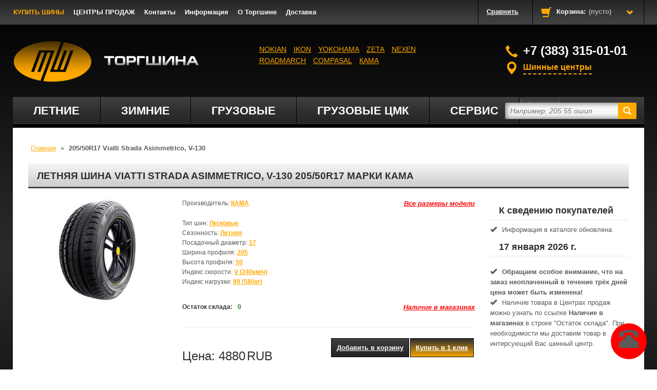

--- FILE ---
content_type: text/html; charset=utf-8
request_url: http://www.sibtyre.ru/catalog/product/32375/
body_size: 18999
content:
<!DOCTYPE html PUBLIC "-//W3C//DTD XHTML 1.1//EN" "http://www.w3.org/TR/xhtml11/DTD/xhtml11.dtd">




<html xmlns="http://www.w3.org/1999/xhtml" xml:lang="ru">
<head>
	<meta http-equiv="Content-Type" content="text/html; charset=UTF-8" />
	<meta name='yandex-verification' content='4a1b04d8db1fcf97' />
	<meta name="google-site-verification" content="ZcaS3f_G-v6P6ngpOy6RvgWHsgdeccHK-vk0QJ6ZaFk" />
	<meta name="viewport" content="width=device-width, initial-scale=1.0">
	<meta name="yandex-verification" content="06a1637994dcf295" />
	<meta name="yandex-verification" content="e1d75272422fe4ab" />
	

<!-- Yandex.Metrika counter -->
<script type="text/javascript" >
   (function(m,e,t,r,i,k,a){m[i]=m[i]||function(){(m[i].a=m[i].a||[]).push(arguments)};
   m[i].l=1*new Date();
   for (var j = 0; j < document.scripts.length; j++) {if (document.scripts[j].src === r) { return; }}
   k=e.createElement(t),a=e.getElementsByTagName(t)[0],k.async=1,k.src=r,a.parentNode.insertBefore(k,a)})
   (window, document, "script", "https://mc.yandex.ru/metrika/tag.js", "ym");

   ym(92204164, "init", {
        clickmap:true,
        trackLinks:true,
        accurateTrackBounce:true
   });
</script>
<noscript><div><img src="https://mc.yandex.ru/watch/92204164" style="position:absolute; left:-9999px;" alt="" /></div></noscript>
<!-- /Yandex.Metrika counter -->


  	<title>Легковые шины Viatti Strada Asimmetrico, V-130 205/50R17 купить за 4880 рублей в Новосибирске</title>
	
		<meta name="description" content="205/50R17 Viatti Strada Asimmetrico, V-130 купить по цене 4880.0 в Новосибирске в интернет-магазине ТоргШина, у нас широкий выбор летних и зимних шин. Звоните: 7 (383) 399-00-70 ">
	
	<link href="/static/ui/favicon.ico" rel="icon" type="image/x-icon">
	
	<link rel="stylesheet" href="/static/CACHE/css/493abbe1df3f.css" type="text/css" />
	<link href="/static/css/8a48924834c6.css" rel="stylesheet">
	<link href="/static/css/new_styles.css" rel="stylesheet">
	<link href="/static/css/css" rel="stylesheet">
	<link href="/static/css/override.css" rel="stylesheet">
	<link href="/static/css/nivo-slider.css" rel="stylesheet">

	<link href="http://fonts.googleapis.com/css?family=Oswald:400,300" rel="stylesheet">
	<link rel="stylesheet" href="//code.jquery.com/ui/1.12.1/themes/base/jquery-ui.css">
	<script src="http://ajax.googleapis.com/ajax/libs/jquery/1/jquery.min.js"></script>

	<!-- Facebook Pixel Code -->
	<script>
	!function(f,b,e,v,n,t,s){if(f.fbq)return;n=f.fbq=function(){n.callMethod?
	n.callMethod.apply(n,arguments):n.queue.push(arguments)};if(!f._fbq)f._fbq=n;
	n.push=n;n.loaded=!0;n.version='2.0';n.queue=[];t=b.createElement(e);t.async=!0;
	t.src=v;s=b.getElementsByTagName(e)[0];s.parentNode.insertBefore(t,s)}(window,
	document,'script','https://connect.facebook.net/en_US/fbevents.js');
	fbq('init', '188850741584156'); // Insert your pixel ID here.
	fbq('track', 'PageView');
	</script>
	<noscript><img height="1" width="1" style="display:none"
	src="https://www.facebook.com/tr?id=188850741584156&ev=PageView&noscript=1"
	/></noscript>
<!-- DO NOT MODIFY -->
<!-- End Facebook Pixel Code -->


<script type="text/javascript">(window.Image ? (new Image()) :
document.createElement('img')).src = location.protocol +
'//vk.com/rtrg?r=Gc13uxTAD8Z4h3jFEIw2bdHIx8rOL8wXYbEjbFs5qBN4jL6LEQuNqVBVTbHzuZATpVNsQt5xeIIvkMR8oQnbh*KLNfsv*o8gz0Bf31osv*imgGmDE0zhoc3WZARG3AXwOZFcO/Fy0H02qAFMTvCMqnT0xZ3AP5/A7EW*Lb0edXM-&pixel_id=1000099404';
</script>



</head>
<body id="catalog">
	
	<a name="top"></a>
	<div id="wrapp" class="wrapper">
		<div id="wrapp2" class="wrapper2">
			<header id="header" class="container">
				<div id="header-inner" class="header-inner" itemscope itemtype="http://schema.org/Organization">
					<span style="display: none" itemprop="name">Торгшина</span>
					
						<a id="header_logo" title="Торгшина" href="/">
							<img src="/static/img/logo.png" width="365px" height="80px" alt="Торгшина">
						</a>
					
					<nav class="navbar blockpermanentlinks-header">
						<div class="navbar-header header-button mobile-link-top">
							<button type="button" class="navbar-toggle icon_wrapp mobile-button-block" data-toggle="collapse" data-parent="#header-inner" data-target="#mobilelinks">
								<span class="sr-only">Toggle navigation</span>
								<span class="icon-bar"></span>
								<span class="icon-bar"></span>
								<span class="icon-bar"></span>
							</button>
							<ul class="navbar-nav list_header" id="mobilelinks">
								<li class="active"><a href="/" title="Купить шины">КУПИТЬ ШИНЫ</a></li>
								<li><a href="/shops/" title="Центры продаж">ЦЕНТРЫ ПРОДАЖ</a></li>
								<li><a href="/contact/" title="Контакты">Контакты</a></li>
								<li><a href="/info/" title="Информация">Информация</a></li>
								<li><a href="/about/" title="О нас">О Торгшине</a></li>
								<li><a href="/useful/12/" title="Доставка">О Доставка</a></li>
							</ul>
						</div>
						<nav class="collapse navbar-collapse">
							<ul class="navbar-nav" id="header_links">
								<li class="active"><a href="/" title="Купить шины">КУПИТЬ ШИНЫ</a></li>
								<li><a href="/shops/" title="Центры продаж">ЦЕНТРЫ ПРОДАЖ</a></li>
								<li><a href="/contact/" title="Контакты">Контакты</a></li>
								<li><a href="/info/" title="Информация">Информация</a></li>
								<li><a href="/about/" title="О нас">О Торгшине</a></li>
								<li><a href="/useful/12/" title="Доставка">Доставка</a></li>
							</ul>
						</nav>
					</nav>

					<div id="header_compare" class="mobile-hide">
						<div id="compare_link">
							<a rel="nofollow" title="Перейти к сравнению" href="/catalog/compare/">
								<span>Сравнить</span>
							</a>
						</div>
					</div>

					<div id="header_user" class="blockuserinfo-cart">
						

<div id="shopping_cart">
	<a rel="nofollow" title="Просмотреть мою корзину" data-toggle="collapse" data-parent="#header-inner" data-target="#cart_block">
		<i class="opancart glyphicon glyphicon-chevron-down"></i>
		<i class="glyphicon glyphicon-shopping-cart"></i>
		<span class="shopping_cart_title">Корзина:</span>
		<span class="ajax_cart_quantity" id="cart_quantity">(пусто)</span>
		<span class="ajax_cart_no_product" id="cart_no_product" style="display: none;">(пусто)</span>
	</a>
</div>

					</div>
					<div class="collapse" id="cart_block">
						
<div class="toggle_content">
	<div class="expanded" id="cart_block_list">
		<p id="cart_block_no_products" class="cart_no_products">Нет товаров</p>
		<dl class="products" id="cart_block_products">
			<input type='hidden' name='csrfmiddlewaretoken' value='MT0Z9y04TKSlK1RtMlFTmqyjSLHXCwlS' />
			
		</dl>
		<div class="cart-prices" id="cart-prices-block" style="display:none;">
			<div class="cart-prices-block">
				<span class="price ajax_block_cart_total" id="cart_block_total">0</span>
				<span>Всего</span>
			</div>
		</div>
		<input type="hidden" id="error_add_product" value=""/>
		<p class="" id="cart-buttons" style="display:none;">
			<a rel="nofollow" title="Оформить" class="exclusive" id="button_order_cart" href="/catalog/cart/">Оформить</a>
		</p>
	</div>
</div>

					</div>
					<div class="desktop" id="menu-wrap">
						<div id="menu-trigger" style="display: none;">Категории<i class="menu-icon glyphicon glyphicon-plus-sign"></i></div>
						<ul id="menu-custom">
							<li class="new__nav">
								<a href="/catalog/letnyaya/">Летние</a>
								<ul class="menu-mobile-2">
									<div class="new__nav--left">
										<li class="tire--header"><span>Бренды</span></li>
										

										<li>
											<a href="/nexen_letnie_shiny/">
												<div class="menu-icon-brand" style="background-image: url(/static/ui/nexentire.png);"></div>
												NEXEN
											</a>
										</li>
																				<li>
											<a href="/yokohama_letnie_shiny/">
												<div class="menu-icon-brand" style="background-image: url(/static/ui/yokohama.png);"></div>
												YOKOHAMA
											</a>
										</li>										<li>
											<a href="/type-legkovyie/seasoning-letnyaya/producer-zeta/">
												<div class="menu-icon-brand" style="background-image: url(/static/ui/marker_new.gif);"></div>
												ZETA
											</a>
										</li>
										
										<li>
											<a href="/cordiant_letnie_shiny/">
												<div class="menu-icon-brand" style="background-image: url(/static/ui/cordiant.png);"></div>
												CORDIANT
											</a>
										</li>
										<li>
											<a href="/kama_letnie_shiny/">
												<div class="menu-icon-brand" style="background-image: url(/static/ui/kama.png);"></div>
												КАМА
											</a>
										</li>
									</div>
									<div class="new__nav--center">
										<li class="tire--header"><span>Популярные типоразмеры</span></li>
										<li class='tire tire--standard--sizes'><a href='/seasoning-letnyaya/size-13580r12/'><span>135/80R12</span></a></li>
										<li class='tire tire--standard--sizes'><a href='/seasoning-letnyaya/size-17565r14/'><span>175/65R14</span></a></li>
										<li class='tire tire--standard--sizes'><a href='/seasoning-letnyaya/size-17570r13/'><span>175/70R13</span></a></li>
										<li class='tire tire--standard--sizes'><a href='/seasoning-letnyaya/size-17570r14/'><span>175/70R14</span></a></li>
										<li class='tire tire--standard--sizes'><a href='/seasoning-letnyaya/size-17580r16/'><span>175/80R16</span></a></li>
										<li class='tire tire--standard--sizes'><a href='/seasoning-letnyaya/size-175r16c/'><span>175R16C</span></a></li>
										<li class='tire tire--standard--sizes'><a href='/seasoning-letnyaya/size-18560r14/'><span>185/60R14</span></a></li>
										<li class='tire tire--standard--sizes'><a href='/seasoning-letnyaya/size-18560r15/'><span>185/60R15</span></a></li>
										<li class='tire tire--standard--sizes'><a href='/seasoning-letnyaya/size-18565r14/'><span>185/65R14</span></a></li>
										<li class='tire tire--standard--sizes'><a href='/seasoning-letnyaya/size-18565r15/'><span>185/65R15</span></a></li>
										<li class='tire tire--standard--sizes'><a href='/seasoning-letnyaya/size-18570r14/'><span>185/70R14</span></a></li>
										<li class='tire tire--standard--sizes'><a href='/seasoning-letnyaya/size-18575r16/'><span>185/75R16</span></a></li>
										<li class='tire tire--standard--sizes'><a href='/seasoning-letnyaya/size-185r14/'><span>185R14</span></a></li>
										<li class='tire tire--standard--sizes'><a href='/seasoning-letnyaya/size-19555r15/'><span>195/55R15</span></a></li>
										<li class='tire tire--standard--sizes'><a href='/seasoning-letnyaya/size-19555r16/'><span>195/55R16</span></a></li>
										<li class='tire tire--standard--sizes'><a href='/seasoning-letnyaya/size-19560r15/'><span>195/60R15</span></a></li>
										<li class='tire tire--standard--sizes'><a href='/seasoning-letnyaya/size-19565r15/'><span>195/65R15</span></a></li>
										<li class='tire tire--standard--sizes'><a href='/seasoning-letnyaya/size-19575r16/'><span>195/75R16</span></a></li>
										<li class='tire tire--standard--sizes'><a href='/seasoning-letnyaya/size-20555r16/'><span>205/55R16</span></a></li>
										<li class='tire tire--standard--sizes'><a href='/seasoning-letnyaya/size-20560r16/'><span>205/60R16</span></a></li>
										<li class='tire tire--standard--sizes'><a href='/seasoning-letnyaya/size-20565r15/'><span>205/65R15</span></a></li>
										<li class='tire tire--standard--sizes'><a href='/seasoning-letnyaya/size-20565r16/'><span>205/65R16</span></a></li>
										<li class='tire tire--standard--sizes'><a href='/seasoning-letnyaya/size-20570r15/'><span>205/70R15</span></a></li>
										<li class='tire tire--standard--sizes'><a href='/seasoning-letnyaya/size-20570r16/'><span>205/70R16</span></a></li>
										<li class='tire tire--standard--sizes'><a href='/seasoning-letnyaya/size-20575r15/'><span>205/75R15</span></a></li>
										<li class='tire tire--standard--sizes'><a href='/seasoning-letnyaya/size-20575r16/'><span>205/75R16</span></a></li>
										<li class='tire tire--standard--sizes'><a href='/seasoning-letnyaya/size-21555r17/'><span>215/55R17</span></a></li>
										<li class='tire tire--standard--sizes'><a href='/seasoning-letnyaya/size-21560r16/'><span>215/60R16</span></a></li>
										<li class='tire tire--standard--sizes'><a href='/seasoning-letnyaya/size-21560r17/'><span>215/60R17</span></a></li>
										<li class='tire tire--standard--sizes'><a href='/seasoning-letnyaya/size-21565r16/'><span>215/65R16</span></a></li>
										<li class='tire tire--standard--sizes'><a href='/seasoning-letnyaya/size-21570r16/'><span>215/70R16</span></a></li>
										<li class='tire tire--standard--sizes'><a href='/seasoning-letnyaya/size-21575r16/'><span>215/75R16</span></a></li>
										<li class='tire tire--standard--sizes'><a href='/seasoning-letnyaya/size-22555r18/'><span>225/55R18</span></a></li>
										<li class='tire tire--standard--sizes'><a href='/seasoning-letnyaya/size-22560r17/'><span>225/60R17</span></a></li>
										<li class='tire tire--standard--sizes'><a href='/seasoning-letnyaya/size-22560r18/'><span>225/60R18</span></a></li>
										<li class='tire tire--standard--sizes'><a href='/seasoning-letnyaya/size-22565r17/'><span>225/65R17</span></a></li>
										<li class='tire tire--standard--sizes'><a href='/seasoning-letnyaya/size-22570r16/'><span>225/70R16</span></a></li>
										<li class='tire tire--standard--sizes'><a href='/seasoning-letnyaya/size-22575r16/'><span>225/75R16</span></a></li>
										<li class='tire tire--standard--sizes'><a href='/seasoning-letnyaya/size-22585r15c/'><span>225/85R15C</span></a></li>
										<li class='tire tire--standard--sizes'><a href='/seasoning-letnyaya/size-23555r18/'><span>235/55R18</span></a></li>
										<li class='tire tire--standard--sizes'><a href='/seasoning-letnyaya/size-23560r18/'><span>235/60R18</span></a></li>
										<li class='tire tire--standard--sizes'><a href='/seasoning-letnyaya/size-23565r17/'><span>235/65R17</span></a></li>
										<li class='tire tire--standard--sizes'><a href='/seasoning-letnyaya/size-23570r16/'><span>235/70R16</span></a></li>
										<li class='tire tire--standard--sizes'><a href='/seasoning-letnyaya/size-23575r15/'><span>235/75R15</span></a></li>
										<li class='tire tire--standard--sizes'><a href='/seasoning-letnyaya/size-24570r16/'><span>245/70R16</span></a></li>
										<li class='tire tire--standard--sizes'><a href='/seasoning-letnyaya/size-26560r18/'><span>265/60R18</span></a></li>
										<li class='tire tire--standard--sizes'><a href='/seasoning-letnyaya/size-26565r17/'><span>265/65R17</span></a></li>

									</div>
									<div class="new__nav--right">
										<li class="tire--header"><span>Популярные диаметры</span></li>
										<li class="tire tire--size"><a href="/shiny_r13/"><span>Шины R13</span></a></li>
										<li class="tire tire--size"><a href="/shiny_r14/"><span>Шины R14</span></a></li>
										<li class="tire tire--size"><a href="/shiny_r15/"><span>Шины R15</span></a></li>
										<li class="tire tire--size"><a href="/shiny_r16/"><span>Шины R16</span></a></li>
										<li class="tire tire--size"><a href="/shiny_r17/"><span>Шины R17</span></a></li>
										<li class="tire tire--size"><a href="/shiny_r18/"><span>Шины R18</span></a></li>
										<li class="tire tire--size"><a href="/shiny_r19/"><span>Шины R19</span></a></li>
										<li class="tire tire--size"><a href="/shiny_r20/"><span>Шины R20</span></a></li>
									</div>
								</ul>
							</li>
							<li class="new__nav">
								<a href="/catalog/zimnyaya/">Зимние</a>
								<ul class="menu-mobile-2">
									<div class="new__nav--left">
										<li class="tire--header"><span>Бренды</span></li>
										<!--<li>-->
											<!--<a href="/catalog/zimnyaya-oshipovannaya/">Шипованная</a>-->
										<!--</li>-->
										<!--<li>-->
											<!--<a href="/catalog/zimnyaya-neshipovannaya/">Нешипованная</a>-->
										<!--</li>-->
										<li>
											<a href="/nexen/">
												<div class="menu-icon-brand" style="background-image: url(/static/ui/nexentire.png);"></div>
												NEXEN
											</a>
										</li>
										<li>
											<a href="/Zeta/">
												<div class="menu-icon-brand" style="background-image: url(/static/ui/marker_new.gif)"></div>
												ZETA
											</a>
										</li>
										<li>
											<a href="/yokohama/">
												<div class="menu-icon-brand" style="background-image: url(/static/ui/yokohama.png);"></div>
												YOKOHAMA
											</a>
										</li>
																	
										
									</div>
									<div class="new__nav--center">
										<li class="tire--header"><span>Популярные типоразмеры</span></li>
										<li class='tire tire--standard--sizes'><a href='/seasoning-zimnyaya-neshipovannaya/size-13580r12/'><span>135/80R12</span></a></li>
										<li class='tire tire--standard--sizes'><a href='/seasoning-zimnyaya-neshipovannaya/size-17565r14/'><span>175/65R14</span></a></li>
										<li class='tire tire--standard--sizes'><a href='/seasoning-zimnyaya-neshipovannaya/size-17570r13/'><span>175/70R13</span></a></li>
										<li class='tire tire--standard--sizes'><a href='/seasoning-zimnyaya-neshipovannaya/size-17570r14/'><span>175/70R14</span></a></li>
										<li class='tire tire--standard--sizes'><a href='/seasoning-zimnyaya-neshipovannaya/size-17580r16/'><span>175/80R16</span></a></li>
										<li class='tire tire--standard--sizes'><a href='/seasoning-zimnyaya-neshipovannaya/size-175r16c/'><span>175R16C</span></a></li>
										<li class='tire tire--standard--sizes'><a href='/seasoning-zimnyaya-neshipovannaya/size-18560r14/'><span>185/60R14</span></a></li>
										<li class='tire tire--standard--sizes'><a href='/seasoning-zimnyaya-neshipovannaya/size-18560r15/'><span>185/60R15</span></a></li>
										<li class='tire tire--standard--sizes'><a href='/seasoning-zimnyaya-neshipovannaya/size-18565r14/'><span>185/65R14</span></a></li>
										<li class='tire tire--standard--sizes'><a href='/seasoning-zimnyaya-neshipovannaya/size-18565r15/'><span>185/65R15</span></a></li>
										<li class='tire tire--standard--sizes'><a href='/seasoning-zimnyaya-neshipovannaya/size-18570r14/'><span>185/70R14</span></a></li>
										<li class='tire tire--standard--sizes'><a href='/seasoning-zimnyaya-neshipovannaya/size-18575r16/'><span>185/75R16</span></a></li>
										<li class='tire tire--standard--sizes'><a href='/seasoning-zimnyaya-neshipovannaya/size-185r14/'><span>185R14</span></a></li>
										<li class='tire tire--standard--sizes'><a href='/seasoning-zimnyaya-neshipovannaya/size-19555r15/'><span>195/55R15</span></a></li>
										<li class='tire tire--standard--sizes'><a href='/seasoning-zimnyaya-neshipovannaya/size-19555r16/'><span>195/55R16</span></a></li>
										<li class='tire tire--standard--sizes'><a href='/seasoning-zimnyaya-neshipovannaya/size-19560r15/'><span>195/60R15</span></a></li>
										<li class='tire tire--standard--sizes'><a href='/seasoning-zimnyaya-neshipovannaya/size-19565r15/'><span>195/65R15</span></a></li>
										<li class='tire tire--standard--sizes'><a href='/seasoning-zimnyaya-neshipovannaya/size-19575r16/'><span>195/75R16</span></a></li>
										<li class='tire tire--standard--sizes'><a href='/seasoning-zimnyaya-neshipovannaya/size-20555r16/'><span>205/55R16</span></a></li>
										<li class='tire tire--standard--sizes'><a href='/seasoning-zimnyaya-neshipovannaya/size-20560r16/'><span>205/60R16</span></a></li>
										<li class='tire tire--standard--sizes'><a href='/seasoning-zimnyaya-neshipovannaya/size-20565r15/'><span>205/65R15</span></a></li>
										<li class='tire tire--standard--sizes'><a href='/seasoning-zimnyaya-neshipovannaya/size-20565r16/'><span>205/65R16</span></a></li>
										<li class='tire tire--standard--sizes'><a href='/seasoning-zimnyaya-neshipovannaya/size-20570r15/'><span>205/70R15</span></a></li>
										<li class='tire tire--standard--sizes'><a href='/seasoning-zimnyaya-neshipovannaya/size-20570r16/'><span>205/70R16</span></a></li>
										<li class='tire tire--standard--sizes'><a href='/seasoning-zimnyaya-neshipovannaya/size-20575r15/'><span>205/75R15</span></a></li>
										<li class='tire tire--standard--sizes'><a href='/seasoning-zimnyaya-neshipovannaya/size-20575r16/'><span>205/75R16</span></a></li>
										<li class='tire tire--standard--sizes'><a href='/seasoning-zimnyaya-neshipovannaya/size-21555r17/'><span>215/55R17</span></a></li>
										<li class='tire tire--standard--sizes'><a href='/seasoning-zimnyaya-neshipovannaya/size-21560r16/'><span>215/60R16</span></a></li>
										<li class='tire tire--standard--sizes'><a href='/seasoning-zimnyaya-neshipovannaya/size-21560r17/'><span>215/60R17</span></a></li>
										<li class='tire tire--standard--sizes'><a href='/seasoning-zimnyaya-neshipovannaya/size-21565r16/'><span>215/65R16</span></a></li>
										<li class='tire tire--standard--sizes'><a href='/seasoning-zimnyaya-neshipovannaya/size-21570r16/'><span>215/70R16</span></a></li>
										<li class='tire tire--standard--sizes'><a href='/seasoning-zimnyaya-neshipovannaya/size-21575r16/'><span>215/75R16</span></a></li>
										<li class='tire tire--standard--sizes'><a href='/seasoning-zimnyaya-neshipovannaya/size-22555r18/'><span>225/55R18</span></a></li>
										<li class='tire tire--standard--sizes'><a href='/seasoning-zimnyaya-neshipovannaya/size-22560r17/'><span>225/60R17</span></a></li>
										<li class='tire tire--standard--sizes'><a href='/seasoning-zimnyaya-neshipovannaya/size-22560r18/'><span>225/60R18</span></a></li>
										<li class='tire tire--standard--sizes'><a href='/seasoning-zimnyaya-neshipovannaya/size-22565r17/'><span>225/65R17</span></a></li>
										<li class='tire tire--standard--sizes'><a href='/seasoning-zimnyaya-neshipovannaya/size-22570r16/'><span>225/70R16</span></a></li>
										<li class='tire tire--standard--sizes'><a href='/seasoning-zimnyaya-neshipovannaya/size-22575r16/'><span>225/75R16</span></a></li>
										<li class='tire tire--standard--sizes'><a href='/seasoning-zimnyaya-neshipovannaya/size-22585r15c/'><span>225/85R15C</span></a></li>
										<li class='tire tire--standard--sizes'><a href='/seasoning-zimnyaya-neshipovannaya/size-23555r18/'><span>235/55R18</span></a></li>
										<li class='tire tire--standard--sizes'><a href='/seasoning-zimnyaya-neshipovannaya/size-23560r18/'><span>235/60R18</span></a></li>
										<li class='tire tire--standard--sizes'><a href='/seasoning-zimnyaya-neshipovannaya/size-23565r17/'><span>235/65R17</span></a></li>
										<li class='tire tire--standard--sizes'><a href='/seasoning-zimnyaya-neshipovannaya/size-23570r16/'><span>235/70R16</span></a></li>
										<li class='tire tire--standard--sizes'><a href='/seasoning-zimnyaya-neshipovannaya/size-23575r15/'><span>235/75R15</span></a></li>
										<li class='tire tire--standard--sizes'><a href='/seasoning-zimnyaya-neshipovannaya/size-24570r16/'><span>245/70R16</span></a></li>
										<li class='tire tire--standard--sizes'><a href='/seasoning-zimnyaya-neshipovannaya/size-26560r18/'><span>265/60R18</span></a></li>
										<li class='tire tire--standard--sizes'><a href='/seasoning-zimnyaya-neshipovannaya/size-26565r17/'><span>265/65R17</span></a></li>

									</div>
									<div class="new__nav--right">
										<li class="tire--header"><span>Популярные диаметры</span></li>
										<li class="tire tire--size"><a href="/shiny_r13/"><span>Шины R13</span></a></li>
										<li class="tire tire--size"><a href="/shiny_r14/"><span>Шины R14</span></a></li>
										<li class="tire tire--size"><a href="/shiny_r15/"><span>Шины R15</span></a></li>
										<li class="tire tire--size"><a href="/shiny_r16/"><span>Шины R16</span></a></li>
										<li class="tire tire--size"><a href="/shiny_r17/"><span>Шины R17</span></a></li>
										<li class="tire tire--size"><a href="/shiny_r18/"><span>Шины R18</span></a></li>
										<li class="tire tire--size"><a href="/shiny_r19/"><span>Шины R19</span></a></li>
										<li class="tire tire--size"><a href="/shiny_r20/"><span>Шины R20</span></a></li>
										<li class="tire tire--size"><a href="/shiny_r21/"><span>Шины R21</span></a></li>
										<li class="tire tire--size"><a href="/shiny_r22/"><span>Шины R22</span></a></li>
									</div>
								</ul>
							</li>
							<!li>
								<!a href="/catalog/vsesezonnaya/">Всесезонные</a>
							<!/li>
							<li>
								<a href="/catalog/gruzovyie-shinyi/">Грузовые</a>
							</li>
							<li>
								<a href="/catalog/type-grzovyie-tsmk-shinyi/">Грузовые ЦМК</a>
							</li>
							<li>
								<a href="http://patriotauto.ru/servis/add-service" rel="nofollow" >Сервис</a>
								<ul class="menu-mobile-3">
									<li>
										<a href="http://patriotauto.ru/servis/add-service" rel="nofollow">
											<div class="menu-icon" style="background-image: url(/static/ui/engine-oil-level.png);"></div>
											Замена масла ДВС
										</a>
									</li>
									<li>
										<a href="http://patriotauto.ru/servis/servicepacks/oil" rel="nofollow">
											<div class="menu-icon" style="background-image: url(/static/ui/engine-oil-level.png);"></div>
											Замена масла АКПП<br> и вариаторах
										</a>
									</li>
									<li>
										<a href="http://patriotauto.ru/spec/offers/promyvka-dvigatelya-v-podarok" rel="nofollow">
											<div class="menu-icon" style="background-image: url(/static/ui/engine-oil-level.png)"></div>
											Замена масла<br> трансмиссии
										</a>
									</li>
									<li>
										<a href="http://patriotauto.ru/servis/add-service" rel="nofollow">
											<div class="menu-icon" style="background-image: url(/static/ui/engine-oil-level.png);"></div>
											Замена технологических<br> жидкостей
										</a>
									</li>
									<li>
										<a href="http://patriotauto.ru/servis/servicepacks/airconditioning" rel="nofollow">
											<div class="menu-icon" style="background-image: url(/static/ui/cooling.png);"></div>
											Заправка<br> кондиционеров
										</a>
									</li>
								</ul>
								<ul class="menu-mobile-4">
									<li>
										<a href="http://patriotauto.ru/servis/add-service" rel="nofollow">
											<div class="menu-icon" style="background-image: url(/static/ui/bios.png);"></div>
											Компьютерная диагностика<br> электронных систем
										</a>
									</li>
									<li>
										<a href="http://patriotauto.ru/servis/add-service" rel="nofollow">
											<div class="menu-icon" style="background-image: url(/static/ui/siren.png);"></div>
											Автоэлектрик
										</a>
									</li>
									<li>
										<a href="http://patriotauto.ru/servis/servicepacks/periodicto" rel="nofollow">
											<div class="menu-icon" style="background-image: url(/static/ui/bios.png);"></div>
											Диагностика и<br> заправка А/С
										</a>
									</li>
									<li>
										<a href="http://patriotauto.ru/servis/add-service" rel="nofollow">
											<div class="menu-icon" style="background-image: url(/static/ui/marine-radio.png);"></div>
											Установка автосигнализаций<br> и автомагнитол
										</a>
									</li>
									<li>
										<a href="http://patriotauto.ru/spec/offers/webasto-ot-9-980-rub" rel="nofollow">
											<div class="menu-icon" style="background-image: url(/static/ui/car-rental.png);"></div>
											Установка предпусковых<br> подогревателей Webasto и Hydronic
										</a>
									</li>
								</ul>
								<ul class="menu-mobile-5">
									<li>
										<a href="http://patriotauto.ru/servis/servicepacks/periodicto" rel="nofollow">
											<div class="menu-icon" style="background-image: url(/static/ui/services.png);"></div>
											Диагностика  ходовой<br> части
										</a>
									</li>
									<li>
										<a href="http://patriotauto.ru/servis/add-service" rel="nofollow">
											<div class="menu-icon" style="background-image: url(/static/ui/wrench.png);"></div>
											Замена элементов ходовой<br> части и трансмиссии
										</a>
									</li>
									<li>
										<a href="http://patriotauto.ru/servis/servicepacks/brackes" rel="nofollow">
											<div class="menu-icon" style="background-image: url(/static/ui/break.png);"></div>
											Замена тормозных колодок<br> и проточка тормозных дисков
										</a>
									</li>
									<li>
										<a href="http://patriotauto.ru/servis/add-service" rel="nofollow">
											<div class="menu-icon" style="background-image: url(/static/ui/traction-control.png);"></div>
											Развал-схождение
										</a>
									</li>
									<li>
										<a href="http://patriotauto.ru/servis/servicepacks/shinomontazh" rel="nofollow">
											<div class="menu-icon" style="background-image: url(/static/ui/tire.png);"></div>
											Шиномонтаж
										</a>
									</li>
								</ul>
							</li>
						</ul>
					</div>
					<div id="search_block_top">
						<form id="searchbox" action="/catalog/search/" method="get">
							<input type="text" value="" name="q" id="search_query_top" class="search_query"
								placeholder="Например: 205 55 ошип">
							<button type="submit" name="s" id="search_btn" form="searchbox" value="">
								<i class="glyphicon glyphicon-search"></i>
							</button>
						</form>
					</div>
					<div class="brands_top">
						<a href="/nokian/">Nokian</a> <a href="/ikon/">IKON</a> <a href="/yokohama/">Yokohama</a> <a href="/Zeta/">Zeta</a> <a href="/nexen/">NEXEN</a> <a href="/roadmarch/">ROADMARCH</a> <a href="/compasal/">COMPASAL</a> <a href="/kama/">КАМА</a> 
					</div>
					<div class="shops_top">
						<div class="header_phone">
							<i class="glyphicon glyphicon-earphone"></i>
							<span itemprop="telephone">+7 (383) 315-01-01</span>
						</div>
						<div class="header_sales">
							<i class="glyphicon glyphicon-map-marker"></i><span id="sales_centers">Шинные центры</span>
						</div>
					</div>
					<div class="sales_centers_container">
						<ul class="sales_centers">
							<li itemprop="address" itemscope itemtype="http://schema.org/PostalAddress">
								<a href="/shops/#Центр продаж 1" title="Перейти к деталям шинного Петухова-67">
									<span itemprop="addressLocality">Новосибирск</span>,
									<span itemprop="streetAddress">Петухова-67</span>,
									<span itemprop="telephone">315-01-01</span>
								</a>
							</li>
							<li itemprop="address" itemscope itemtype="http://schema.org/PostalAddress">
								<a href="/shops/#Центр продаж 7" title="Перейти к деталям шинного Петухова-51">
									<span itemprop="addressLocality">Новосибирск</span>,
									<span itemprop="streetAddress">Петухова-51/5А</span>,
									<span itemprop="telephone">8-913-003-02-30</span>
								</a>
							</li>
							<li itemprop="address" itemscope itemtype="http://schema.org/PostalAddress">
								<a href="/shops/#Центр продаж 2" title="Перейти к деталям шинного БШ-270">
									<span itemprop="addressLocality">Новосибирск</span>,
									<span itemprop="streetAddress">Бердское шоссе-270</span>,
									<span itemprop="telephone">+7 (983)-007-55-13</span>
								</a>
							</li>
														<li itemprop="address" itemscope itemtype="http://schema.org/PostalAddress">
								<a href="/shops/#Центр продаж 3" title="Перейти к деталям шинного Петухова-67">
									<span itemprop="addressLocality">Новосибирск</span>,
									<span itemprop="streetAddress">Сев.Чемской ж/м</span>,
									<span itemprop="telephone">3-757-795</span>
								</a>
							</li>
							<li itemprop="address" itemscope itemtype="http://schema.org/PostalAddress">
								<a href="/shops/#Центр продаж 4" title="Перейти к деталям шинного Промышленная-11">
									<span itemprop="addressLocality">Бердск</span>,
									<span itemprop="streetAddress">Промышленная-11</span>,
									<span itemprop="telephone">251-00-77</span>
								</a>
							</li>
							<li itemprop="address" itemscope itemtype="http://schema.org/PostalAddress">
								<a href="/shops/#Центр продаж 5" title="Перейти к деталям шинного Советская-239">
									<span itemprop="addressLocality">Искитим</span>,
									<span itemprop="streetAddress">Советская-239</span>,
									<span itemprop="telephone">+7(383)- 43-47-077</span>
								</a>
							</li>
						</ul>
					</div>
					


				</div>
			</header>

			<div class="container_wrap">
				<div id="columns" class="container ">
					<div class="btn-lg order_call_icon"><span class="glyphicon glyphicon-phone-alt"></span></div>
					<div id="openModal" class="modalDialog">
						<div class="order_call_icon_backdrop"></div>
						<div class="modalstyle">
							<div title="Закрыть" class="close_modalDialog">X</div>
							<div class="order_call">
								<form action="/catalog/order_call/" method="post">
								<input type='hidden' name='csrfmiddlewaretoken' value='MT0Z9y04TKSlK1RtMlFTmqyjSLHXCwlS' />
									<label> Требуется консультация? Оставьте контактные данные, мы перезвоним! </label>
									<label for="callback_phone"> Введите телефон: </label>
									<input id="callback_phone" name="callback_phone" type="text" value="" required />
									<label for="callback_comment"> Когда Вам перезвонить?: </label>
									<input id="callback_comment" name="callback_comment" type="text" value=""/>
									<input type="submit" value="OK">
								</form>
							</div>
						</div>
					</div>
					
						<div class="breadcrumbs">
							<a href="/">Главная</a> &raquo;
							
								
									<b>205/50R17 Viatti Strada Asimmetrico, V-130</b>
								
							
						</div>
					
					
					
	<div class="row">
		<div class="col-lg-12 col-md-12 col-sm-12 col-xs-12">
			
				<h1>
					
				Летняя шина Viatti Strada Asimmetrico, V-130 205/50R17 марки КАМА
				</h1>
			
			
		</div>
	</div>
	<div class="row">
		<div class="loader_page">
			
<script type="text/javascript">
// <![CDATA[
	var jqZoomEnabled = true;
	//JS Hook
	var oosHookJsCodeFunctions = new Array();
//]]>
	var submitBtnName = "";
</script>

	<div id="modalWinBuyin1Clk" class="modal fade">
		<div class="modal-dialog modal-sm">
			<div class="modal-content">
				<div class="modal-header">
					<button type="button" class="close" data-dismiss="modal" aria-hidden="true">x</button>
					<h4 id="modalTitle" class="modal-title">Заказ на покупку товара </br>
                                         Нажимая кнопку «Отправить»</br> <a href="/useful/15/"> я даю согласие на обработку персональных данных</a>
					</h4>
				</div>
				<div class="modal-body">
					<form action="/catalog/cart/" method="POST" id="modalForm32375" class="quickbuy_form" data-code="32375">
						<input type='hidden' name='csrfmiddlewaretoken' value='MT0Z9y04TKSlK1RtMlFTmqyjSLHXCwlS' />
						<p>
							<input id="modalFieldName" class="modalField" type="text" name="contact" required placeholder="Ваше Имя"/>
						</p>
						<p>
							<input id="modalFieldPhone" class="modalField" type="text" name="phone1" required placeholder="Ваш телефон"/>
						</p>
                        <p>
							<input id="modalFieldPhone" class="modalField" type="hidden" name="modalFormFlag" value="True"/>
						</p>
						<p class="personal_data">Нажимая кнопку "Отправить", я даю согласие на <a href="/useful/15" target="_blank">обработку персональных данных</a>.</p>
						<p>
							<input id="modalSubmitbtn" class="exclusive button" type="submit" name="modalSubmit" value="Отправить"/>
						</p>
					</form>
				</div>
			</div>
		</div>
	</div>

	<div id="center_column" class="center_column col-lg-9 col-md-9 col-sm-9 col-xs-12">
		<div id="primary_block" class="clearfix">
			<div class="row" itemscope itemtype="http://schema.org/Product">
				<div id="pb-right-column" class="col-lg-3 col-md-3 col-sm-3 col-xs-12" align="center">
					<div id="image-block">
						
							
						
						
							<a href="javascript:void(0)" class="product_img_link show_info" data-image="1186.jpg" data-width="500, 399" style="background-image: url('/media/CACHE/images/39fdd4a5eec20a29b607c0894d4f5cce.jpg')" title="Viatti Strada Asimmetrico, V-130">
								

	
	


							</a>
							<img style="display: none;" src="/media/product/1186.jpg" itemprop="image" />
						
						


					</div>
				</div>
				<div id="pb-left-column" class="col-lg-6 col-md-6 col-sm-6 col-xs-12">
					<span class="online_only"><a href="/catalog/model/1186/">Все размеры модели</a></span>
					<div id="short_description_block">
						<span style="display: none;" itemprop="name">Летняя шина Viatti Strada Asimmetrico, V-130 205/50R17 марки КАМА</span>
						<div id="short_description_content" class="rte align_justify" itemprop="description">
							<p>Производитель: <a href="/producer-kama/"><b>КАМА</b></a></p>
							<p>Тип шин: <a href="/type-legkovyie/"><b>Легковые</b></a><br/>
								Сезонность: <a href="/seasoning-letnyaya/"><b>Летняя</b></a><br/>
								Посадочный диаметр:  <a href="/diameter-170/"><b>17</b></a><br/>
								Ширина профиля:  <a href="/profile-2050/"><b>205</b></a><br/>
								Высота профиля:  <a href="/height-500/"><b>50</b></a><br/>
								Индекс скорости:  <a href="/speed_index-v-240kmch/"><b>V (240км/ч)</b></a><br/>
								Индекс нагрузки:  <a href="/load_index-89/"><b>89 (580кг)</b></a><br/>
							</p>
						</div>
						
					</div>
					<form action="" method="POST" id="form32375" class="add_to_cart_form">
						<input type='hidden' name='csrfmiddlewaretoken' value='MT0Z9y04TKSlK1RtMlFTmqyjSLHXCwlS' />
						<p class="hidden">
							<input type="hidden" name="product" value="32375">
						</p>
						<div class="product_attributes row-3 clearfix">
							<p id="availability_statut">
								<span id="availability_label">Остаток склада:</span>
								<span id="availability_value">0</span>
							</p>
							<span class="online_only">
								<a href="javascript:void(0);" class="stock_info" left1="доставим из др. ШЦ" left2="доставим из др. ШЦ" left3="доставим из др. ШЦ" left4="доставим из др. ШЦ" left5="доставим из др. ШЦ" left6="&gt; 4" left7="доставим из др. ШЦ" left8="доставим из др. ШЦ" ontheway=" ">Наличие в магазинах</a>
							</span>
							
						</div>
						<div class="content_prices">
							<div class="row_1">
								<p class="our_price_display" itemprop="offers" itemscope itemtype="http://schema.org/Offer">
									<span  id="our_price_display">Цена: <span itemprop="price">4880</span></span>
									<span itemprop="priceCurrency">RUB</span>
								</p>
								<p id="buy_in_one_click" class="buttons_bottom_block">
									<a class="exclusive button btn_quick_buy" href="javascript:document.getElementById('buyin1clkbtn').click();"><span>Купить в 1 клик</span></a>
									<input id="buyin1clkbtn" type="submit" name="BuyIn1Click" value="Купить в 1 клик" class="" />
								</p>
								<p id="add_to_cart" class="buttons_bottom_block">
									<a class="exclusive button btn_add_cart" href="javascript:document.getElementById('add2cartbtn').click();"><span>Добавить в корзину</span></a>
									<input id="add2cartbtn" type="submit" name="Submit" value="Добавить в корзину" class="reach_goal" />
								</p>
								<p id="quantity_wanted_p">
									<input type="text" name="quantity" id="quantity_wanted" class="text" value="0" data-quantity="0" data-product-left="0" size="2" maxlength="3" />
									<label>Количество:</label>
								</p>
								<div id="formstatus32375" class="status"></div>
							</div>
							

						</div>
					</form>
				</div>
				<div class="col-lg-9 col-md-9 col-sm-9 col-xs-12">
					<div class="short_description_block">
						<div id="short_description_content" class="rte align_justify">
							
								<div class="description"><p>Ford EcoSport, BMW 1 series</p></div>
							

							
								<div class="description"><h3><a href="http://www.sibtyre.ru/media/images/kama/Viatti_SU.pdf" target=_blank title="Летние шины Viatti презентация 2015 года в формате pdf">
<img src="/media/icons/pdf.png" alt="скачать файл pdf " /> 
Каталог производителя  летних шин Viatti Strada</a></h3>

Пневматическая радиальная, с дорожным асимметричным рисунком протектора, бескамерная шина предназначена для эксплуатации на легковых автомобилях при соблюдении скоростной и нагрузочных характеристик, для перевозки пассажиров по дорогам с усовершенствованным капитальным покрытием (I, II и III категории) во всех климатических зонах при температуре окружающей среды от плюс 2 °С до плюс 55 °С при условии отсутствия снежного покрова и для поставок на экспорт.<br>

<u>Преимущества <b>VIATTI STRADA ASIMMETRICO</b></u>:<br>
&bull; Для повышения сцепных свойств шины при движении в повороте рисунок протектора выполнен асимметричным. Для высокой курсовой устойчивости и интенсивного отвода воды имеется три широких продольных канавки, самая широкая из которых расположена с внешней стороны шины.<br>
&bull; С обеих сторон этой канавки для повышения поперечной жесткости имеются участки из сплошного массива резины.<br>
&bull; Центральная и внутренняя зоны рисунка предназначены для передачи тяговых усилий.
Для снижения акустического эффекта в окружных канавках по окружности расположены небольшие выступы.<br>
&bull; Два ребра с внутренней стороны шины имеют узкие поперечные канавки, в которых для повышения эластичности предусмотрены ножевые прорези.<br>
&bull; Использование разных резиносмесей в плечевой и боковой частях протектора улучшает сцепные свойства и скоростное прохождение поворотов.</div>
							
							<br/>
						</div>
					</div>
				</div>
			</div>
		</div>
		
			<div class="clear"></div>
			<div class="extra-box-product">
				<div class="page_product_box toggle_frame" id="quantityDiscount">
					<h3 class="toggle">Возможные модели этого размера:</h3>
					<div class="toggle_content">
					<strong>Для перехода в карточку товара размера 205/50R17 кликните в столбце МОДЕЛЬ
						<br>
						Для сортировки кликните по заголовку столбца
					</strong>
						<table class="std shop_table footable">
							<thead>
								<tr>
									<th data-class="expand"><a href="/catalog/product/32375/?sort=producer">производитель</a></th>
									<th data-hide="phone"><a href="/catalog/product/32375/?sort=model">модель</a></th>
									
									<th data-hide="phone"><a href="/catalog/product/32375/?sort=seasoning">сезонность</a> &uarr;</th>
									<th data-hide="phone" title="Индекс скорости">Инд. Скор.</th>
									<th data-hide="phone" title="Индекс нагрузки">Инд. Нагр.</th>
									<th data-hide="phone">остаток</th>
									<th data-hide="phone"><a href="/catalog/product/32375/?sort=price">цена</a></th>
									<th>купить</th>
								</tr>
							</thead>
							<tbody>
								
									<tr id="quantityDiscount_1">
										<td>YOKOHAMA</td>
										<td><a href="/catalog/product/95266/">ICEGUARD STUDLESS IG60</a></td>
										
										<td>Зимняя</td>
										<td>93Q</td>
										<td> </td>
										<td>&gt; 4</td>
										<td>11320</td>
										<td class="add_to_cart">
											<form action="" method="POST" id="form95266" class="add_to_cart_form">
												<input type='hidden' name='csrfmiddlewaretoken' value='MT0Z9y04TKSlK1RtMlFTmqyjSLHXCwlS' />
												<input type="hidden" name="product" value="95266">
												<input type="text" name="quantity" value="4" data-quantity="4" data-product-left="&gt; 4" class="value">
												<input type="submit" value="В корзину" class="button reach_goal" >
												


											</form>
										</td>
									</tr>
								
									<tr id="quantityDiscount_2">
										<td>VIATTI</td>
										<td><a href="/catalog/product/94886/">BRINA V-521</a></td>
										
										<td>Зимняя</td>
										<td>89T</td>
										<td> </td>
										<td>&gt; 4</td>
										<td>8195</td>
										<td class="add_to_cart">
											<form action="" method="POST" id="form94886" class="add_to_cart_form">
												<input type='hidden' name='csrfmiddlewaretoken' value='MT0Z9y04TKSlK1RtMlFTmqyjSLHXCwlS' />
												<input type="hidden" name="product" value="94886">
												<input type="text" name="quantity" value="4" data-quantity="4" data-product-left="&gt; 4" class="value">
												<input type="submit" value="В корзину" class="button reach_goal" >
												


											</form>
										</td>
									</tr>
								
									<tr id="quantityDiscount_3">
										<td>VIATTI</td>
										<td><a href="/catalog/product/95659/">BRINA NORDICO V-522</a></td>
										
										<td>Зимняя</td>
										<td>89T</td>
										<td> </td>
										<td>&gt; 4</td>
										<td>7530</td>
										<td class="add_to_cart">
											<form action="" method="POST" id="form95659" class="add_to_cart_form">
												<input type='hidden' name='csrfmiddlewaretoken' value='MT0Z9y04TKSlK1RtMlFTmqyjSLHXCwlS' />
												<input type="hidden" name="product" value="95659">
												<input type="text" name="quantity" value="4" data-quantity="4" data-product-left="&gt; 4" class="value">
												<input type="submit" value="В корзину" class="button reach_goal" >
												


											</form>
										</td>
									</tr>
								
									<tr id="quantityDiscount_4">
										<td>TRIANGLE</td>
										<td><a href="/catalog/product/94741/">ICELYNX TI501</a></td>
										
										<td>Зимняя</td>
										<td>93T</td>
										<td> </td>
										<td>&gt; 4</td>
										<td>7490</td>
										<td class="add_to_cart">
											<form action="" method="POST" id="form94741" class="add_to_cart_form">
												<input type='hidden' name='csrfmiddlewaretoken' value='MT0Z9y04TKSlK1RtMlFTmqyjSLHXCwlS' />
												<input type="hidden" name="product" value="94741">
												<input type="text" name="quantity" value="4" data-quantity="4" data-product-left="&gt; 4" class="value">
												<input type="submit" value="В корзину" class="button reach_goal" >
												


											</form>
										</td>
									</tr>
								
									<tr id="quantityDiscount_5">
										<td>TRACMAX</td>
										<td><a href="/catalog/product/94617/">X-PRIVILO S500</a></td>
										
										<td>Зимняя</td>
										<td>93T</td>
										<td> </td>
										<td>&gt; 4</td>
										<td>6590</td>
										<td class="add_to_cart">
											<form action="" method="POST" id="form94617" class="add_to_cart_form">
												<input type='hidden' name='csrfmiddlewaretoken' value='MT0Z9y04TKSlK1RtMlFTmqyjSLHXCwlS' />
												<input type="hidden" name="product" value="94617">
												<input type="text" name="quantity" value="4" data-quantity="4" data-product-left="&gt; 4" class="value">
												<input type="submit" value="В корзину" class="button reach_goal" >
												


											</form>
										</td>
									</tr>
								
									<tr id="quantityDiscount_6">
										<td>PIRELLI FORMULA</td>
										<td><a href="/catalog/product/94159/">ICE FR</a></td>
										
										<td>Зимняя</td>
										<td>93H</td>
										<td> </td>
										<td>&gt; 4</td>
										<td>9130</td>
										<td class="add_to_cart">
											<form action="" method="POST" id="form94159" class="add_to_cart_form">
												<input type='hidden' name='csrfmiddlewaretoken' value='MT0Z9y04TKSlK1RtMlFTmqyjSLHXCwlS' />
												<input type="hidden" name="product" value="94159">
												<input type="text" name="quantity" value="4" data-quantity="4" data-product-left="&gt; 4" class="value">
												<input type="submit" value="В корзину" class="button reach_goal" >
												


											</form>
										</td>
									</tr>
								
									<tr id="quantityDiscount_7">
										<td>PIRELLI</td>
										<td><a href="/catalog/product/94057/">ICE ZERO FR</a></td>
										
										<td>Зимняя</td>
										<td>93T</td>
										<td> </td>
										<td>&gt; 4</td>
										<td>11710</td>
										<td class="add_to_cart">
											<form action="" method="POST" id="form94057" class="add_to_cart_form">
												<input type='hidden' name='csrfmiddlewaretoken' value='MT0Z9y04TKSlK1RtMlFTmqyjSLHXCwlS' />
												<input type="hidden" name="product" value="94057">
												<input type="text" name="quantity" value="4" data-quantity="4" data-product-left="&gt; 4" class="value">
												<input type="submit" value="В корзину" class="button reach_goal" >
												


											</form>
										</td>
									</tr>
								
									<tr id="quantityDiscount_8">
										<td>LINGLONG LEAO</td>
										<td><a href="/catalog/product/93591/">WINTER DEFENDER GRIP 2</a></td>
										
										<td>Зимняя</td>
										<td>93T</td>
										<td> </td>
										<td>&gt; 4</td>
										<td>6460</td>
										<td class="add_to_cart">
											<form action="" method="POST" id="form93591" class="add_to_cart_form">
												<input type='hidden' name='csrfmiddlewaretoken' value='MT0Z9y04TKSlK1RtMlFTmqyjSLHXCwlS' />
												<input type="hidden" name="product" value="93591">
												<input type="text" name="quantity" value="4" data-quantity="4" data-product-left="&gt; 4" class="value">
												<input type="submit" value="В корзину" class="button reach_goal" >
												


											</form>
										</td>
									</tr>
								
									<tr id="quantityDiscount_9">
										<td>IKON</td>
										<td><a href="/catalog/product/93214/">NORDMAN 8 (CHARACTER ICE 8)</a></td>
										
										<td>Зимняя</td>
										<td>93T</td>
										<td> </td>
										<td>3</td>
										<td>11180</td>
										<td class="add_to_cart">
											<form action="" method="POST" id="form93214" class="add_to_cart_form">
												<input type='hidden' name='csrfmiddlewaretoken' value='MT0Z9y04TKSlK1RtMlFTmqyjSLHXCwlS' />
												<input type="hidden" name="product" value="93214">
												<input type="text" name="quantity" value="3" data-quantity="3" data-product-left="3" class="value">
												<input type="submit" value="В корзину" class="button reach_goal" >
												


											</form>
										</td>
									</tr>
								
									<tr id="quantityDiscount_10">
										<td>IKON</td>
										<td><a href="/catalog/product/91232/">NORDMAN 7</a></td>
										
										<td>Зимняя</td>
										<td>93T</td>
										<td> </td>
										<td>&gt; 4</td>
										<td>9200</td>
										<td class="add_to_cart">
											<form action="" method="POST" id="form91232" class="add_to_cart_form">
												<input type='hidden' name='csrfmiddlewaretoken' value='MT0Z9y04TKSlK1RtMlFTmqyjSLHXCwlS' />
												<input type="hidden" name="product" value="91232">
												<input type="text" name="quantity" value="4" data-quantity="4" data-product-left="&gt; 4" class="value">
												<input type="submit" value="В корзину" class="button reach_goal" >
												


											</form>
										</td>
									</tr>
								
									<tr id="quantityDiscount_11">
										<td>IKON</td>
										<td><a href="/catalog/product/93140/">CHARACTER ICE 8 (NORDMAN 8)</a></td>
										
										<td>Зимняя</td>
										<td>93T</td>
										<td> </td>
										<td>&gt; 4</td>
										<td>11180</td>
										<td class="add_to_cart">
											<form action="" method="POST" id="form93140" class="add_to_cart_form">
												<input type='hidden' name='csrfmiddlewaretoken' value='MT0Z9y04TKSlK1RtMlFTmqyjSLHXCwlS' />
												<input type="hidden" name="product" value="93140">
												<input type="text" name="quantity" value="4" data-quantity="4" data-product-left="&gt; 4" class="value">
												<input type="submit" value="В корзину" class="button reach_goal" >
												


											</form>
										</td>
									</tr>
								
									<tr id="quantityDiscount_12">
										<td>IKON</td>
										<td><a href="/catalog/product/91225/">CHARACTER ICE 7 (NORDMAN 7)</a></td>
										
										<td>Зимняя</td>
										<td>93T</td>
										<td> </td>
										<td>&gt; 4</td>
										<td>9200</td>
										<td class="add_to_cart">
											<form action="" method="POST" id="form91225" class="add_to_cart_form">
												<input type='hidden' name='csrfmiddlewaretoken' value='MT0Z9y04TKSlK1RtMlFTmqyjSLHXCwlS' />
												<input type="hidden" name="product" value="91225">
												<input type="text" name="quantity" value="4" data-quantity="4" data-product-left="&gt; 4" class="value">
												<input type="submit" value="В корзину" class="button reach_goal" >
												


											</form>
										</td>
									</tr>
								
									<tr id="quantityDiscount_13">
										<td>IKON</td>
										<td><a href="/catalog/product/92991/">AUTOGRAPH ICE 9</a></td>
										
										<td>Зимняя</td>
										<td>93T</td>
										<td> </td>
										<td>&gt; 4</td>
										<td>13680</td>
										<td class="add_to_cart">
											<form action="" method="POST" id="form92991" class="add_to_cart_form">
												<input type='hidden' name='csrfmiddlewaretoken' value='MT0Z9y04TKSlK1RtMlFTmqyjSLHXCwlS' />
												<input type="hidden" name="product" value="92991">
												<input type="text" name="quantity" value="4" data-quantity="4" data-product-left="&gt; 4" class="value">
												<input type="submit" value="В корзину" class="button reach_goal" >
												


											</form>
										</td>
									</tr>
								
									<tr id="quantityDiscount_14">
										<td>IKON</td>
										<td><a href="/catalog/product/92962/">AUTOGRAPH ICE 10</a></td>
										
										<td>Зимняя</td>
										<td>93T</td>
										<td> </td>
										<td>4</td>
										<td>17100</td>
										<td class="add_to_cart">
											<form action="" method="POST" id="form92962" class="add_to_cart_form">
												<input type='hidden' name='csrfmiddlewaretoken' value='MT0Z9y04TKSlK1RtMlFTmqyjSLHXCwlS' />
												<input type="hidden" name="product" value="92962">
												<input type="text" name="quantity" value="4" data-quantity="4" data-product-left="4" class="value">
												<input type="submit" value="В корзину" class="button reach_goal" >
												


											</form>
										</td>
									</tr>
								
									<tr id="quantityDiscount_15">
										<td>HANKOOK</td>
										<td><a href="/catalog/product/92495/">WINTER I*PIKE RS2 W429</a></td>
										
										<td>Зимняя</td>
										<td>93T</td>
										<td> </td>
										<td>&gt; 4</td>
										<td>10500</td>
										<td class="add_to_cart">
											<form action="" method="POST" id="form92495" class="add_to_cart_form">
												<input type='hidden' name='csrfmiddlewaretoken' value='MT0Z9y04TKSlK1RtMlFTmqyjSLHXCwlS' />
												<input type="hidden" name="product" value="92495">
												<input type="text" name="quantity" value="4" data-quantity="4" data-product-left="&gt; 4" class="value">
												<input type="submit" value="В корзину" class="button reach_goal" >
												


											</form>
										</td>
									</tr>
								
									<tr id="quantityDiscount_16">
										<td>HANKOOK</td>
										<td><a href="/catalog/product/92448/">WINTER I*CEPT IZ3 W636</a></td>
										
										<td>Зимняя</td>
										<td>93H</td>
										<td> </td>
										<td>&gt; 4</td>
										<td>8930</td>
										<td class="add_to_cart">
											<form action="" method="POST" id="form92448" class="add_to_cart_form">
												<input type='hidden' name='csrfmiddlewaretoken' value='MT0Z9y04TKSlK1RtMlFTmqyjSLHXCwlS' />
												<input type="hidden" name="product" value="92448">
												<input type="text" name="quantity" value="4" data-quantity="4" data-product-left="&gt; 4" class="value">
												<input type="submit" value="В корзину" class="button reach_goal" >
												


											</form>
										</td>
									</tr>
								
									<tr id="quantityDiscount_17">
										<td>GOODRIDE</td>
										<td><a href="/catalog/product/92261/">SW628</a></td>
										
										<td>Зимняя</td>
										<td>93H</td>
										<td> </td>
										<td>1</td>
										<td>5080</td>
										<td class="add_to_cart">
											<form action="" method="POST" id="form92261" class="add_to_cart_form">
												<input type='hidden' name='csrfmiddlewaretoken' value='MT0Z9y04TKSlK1RtMlFTmqyjSLHXCwlS' />
												<input type="hidden" name="product" value="92261">
												<input type="text" name="quantity" value="1" data-quantity="1" data-product-left="1" class="value">
												<input type="submit" value="В корзину" class="button reach_goal" >
												


											</form>
										</td>
									</tr>
								
									<tr id="quantityDiscount_18">
										<td>GOODRIDE</td>
										<td><a href="/catalog/product/92245/">FROSTEXTREME SW606</a></td>
										
										<td>Зимняя</td>
										<td>93H</td>
										<td> </td>
										<td>2</td>
										<td>6470</td>
										<td class="add_to_cart">
											<form action="" method="POST" id="form92245" class="add_to_cart_form">
												<input type='hidden' name='csrfmiddlewaretoken' value='MT0Z9y04TKSlK1RtMlFTmqyjSLHXCwlS' />
												<input type="hidden" name="product" value="92245">
												<input type="text" name="quantity" value="2" data-quantity="2" data-product-left="2" class="value">
												<input type="submit" value="В корзину" class="button reach_goal" >
												


											</form>
										</td>
									</tr>
								
									<tr id="quantityDiscount_19">
										<td>GISLAVED</td>
										<td><a href="/catalog/product/92068/">SOFT FROST 200</a></td>
										
										<td>Зимняя</td>
										<td>93T</td>
										<td> </td>
										<td>&gt; 4</td>
										<td>11890</td>
										<td class="add_to_cart">
											<form action="" method="POST" id="form92068" class="add_to_cart_form">
												<input type='hidden' name='csrfmiddlewaretoken' value='MT0Z9y04TKSlK1RtMlFTmqyjSLHXCwlS' />
												<input type="hidden" name="product" value="92068">
												<input type="text" name="quantity" value="4" data-quantity="4" data-product-left="&gt; 4" class="value">
												<input type="submit" value="В корзину" class="button reach_goal" >
												


											</form>
										</td>
									</tr>
								
									<tr id="quantityDiscount_20">
										<td>GISLAVED</td>
										<td><a href="/catalog/product/92047/">NORD FROST 200</a></td>
										
										<td>Зимняя</td>
										<td>93T</td>
										<td> </td>
										<td>&gt; 4</td>
										<td>10390</td>
										<td class="add_to_cart">
											<form action="" method="POST" id="form92047" class="add_to_cart_form">
												<input type='hidden' name='csrfmiddlewaretoken' value='MT0Z9y04TKSlK1RtMlFTmqyjSLHXCwlS' />
												<input type="hidden" name="product" value="92047">
												<input type="text" name="quantity" value="4" data-quantity="4" data-product-left="&gt; 4" class="value">
												<input type="submit" value="В корзину" class="button reach_goal" >
												


											</form>
										</td>
									</tr>
								
									<tr id="quantityDiscount_21">
										<td>CORDIANT</td>
										<td><a href="/catalog/product/91690/">SNOW CROSS 2 PW-4</a></td>
										
										<td>Зимняя</td>
										<td>93T</td>
										<td> </td>
										<td>&gt; 4</td>
										<td>9180</td>
										<td class="add_to_cart">
											<form action="" method="POST" id="form91690" class="add_to_cart_form">
												<input type='hidden' name='csrfmiddlewaretoken' value='MT0Z9y04TKSlK1RtMlFTmqyjSLHXCwlS' />
												<input type="hidden" name="product" value="91690">
												<input type="text" name="quantity" value="4" data-quantity="4" data-product-left="&gt; 4" class="value">
												<input type="submit" value="В корзину" class="button reach_goal" >
												


											</form>
										</td>
									</tr>
								
									<tr id="quantityDiscount_22">
										<td>CORDIANT</td>
										<td><a href="/catalog/product/91682/">SNO-MAX 7000</a></td>
										
										<td>Зимняя</td>
										<td>93T</td>
										<td> </td>
										<td>&gt; 4</td>
										<td>9500</td>
										<td class="add_to_cart">
											<form action="" method="POST" id="form91682" class="add_to_cart_form">
												<input type='hidden' name='csrfmiddlewaretoken' value='MT0Z9y04TKSlK1RtMlFTmqyjSLHXCwlS' />
												<input type="hidden" name="product" value="91682">
												<input type="text" name="quantity" value="4" data-quantity="4" data-product-left="&gt; 4" class="value">
												<input type="submit" value="В корзину" class="button reach_goal" >
												


											</form>
										</td>
									</tr>
								
									<tr id="quantityDiscount_23">
										<td>ANTARES</td>
										<td><a href="/catalog/product/91440/">GRIP 60 ICE</a></td>
										
										<td>Зимняя</td>
										<td>93T</td>
										<td> </td>
										<td>4</td>
										<td>6460</td>
										<td class="add_to_cart">
											<form action="" method="POST" id="form91440" class="add_to_cart_form">
												<input type='hidden' name='csrfmiddlewaretoken' value='MT0Z9y04TKSlK1RtMlFTmqyjSLHXCwlS' />
												<input type="hidden" name="product" value="91440">
												<input type="text" name="quantity" value="4" data-quantity="4" data-product-left="4" class="value">
												<input type="submit" value="В корзину" class="button reach_goal" >
												


											</form>
										</td>
									</tr>
								
									<tr id="quantityDiscount_24">
										<td>ANTARES</td>
										<td><a href="/catalog/product/91432/">GRIP 20</a></td>
										
										<td>Зимняя</td>
										<td>93H</td>
										<td> </td>
										<td>1</td>
										<td>4860</td>
										<td class="add_to_cart">
											<form action="" method="POST" id="form91432" class="add_to_cart_form">
												<input type='hidden' name='csrfmiddlewaretoken' value='MT0Z9y04TKSlK1RtMlFTmqyjSLHXCwlS' />
												<input type="hidden" name="product" value="91432">
												<input type="text" name="quantity" value="1" data-quantity="1" data-product-left="1" class="value">
												<input type="submit" value="В корзину" class="button reach_goal" >
												


											</form>
										</td>
									</tr>
								
									<tr id="quantityDiscount_25">
										<td>Zeta</td>
										<td><a href="/catalog/product/57402/">ZETA Alventi</a></td>
										
										<td>Летняя</td>
										<td>Y (300км/ч)</td>
										<td>93 (650кг)</td>
										<td>&gt; 4</td>
										<td>4340</td>
										<td class="add_to_cart">
											<form action="" method="POST" id="form57402" class="add_to_cart_form">
												<input type='hidden' name='csrfmiddlewaretoken' value='MT0Z9y04TKSlK1RtMlFTmqyjSLHXCwlS' />
												<input type="hidden" name="product" value="57402">
												<input type="text" name="quantity" value="4" data-quantity="4" data-product-left="&gt; 4" class="value">
												<input type="submit" value="В корзину" class="button reach_goal" >
												


											</form>
										</td>
									</tr>
								
									<tr id="quantityDiscount_26">
										<td>YOKOHAMA</td>
										<td><a href="/catalog/product/95022/">BLUEARTH-GT AE51</a></td>
										
										<td>Летняя</td>
										<td>93W</td>
										<td> </td>
										<td>&gt; 4</td>
										<td>10230</td>
										<td class="add_to_cart">
											<form action="" method="POST" id="form95022" class="add_to_cart_form">
												<input type='hidden' name='csrfmiddlewaretoken' value='MT0Z9y04TKSlK1RtMlFTmqyjSLHXCwlS' />
												<input type="hidden" name="product" value="95022">
												<input type="text" name="quantity" value="4" data-quantity="4" data-product-left="&gt; 4" class="value">
												<input type="submit" value="В корзину" class="button reach_goal" >
												


											</form>
										</td>
									</tr>
								
									<tr id="quantityDiscount_27">
										<td>YOKOHAMA</td>
										<td><a href="/catalog/product/94926/">ADVAN FLEVA V701</a></td>
										
										<td>Летняя</td>
										<td>93W</td>
										<td> </td>
										<td>&gt; 4</td>
										<td>11490</td>
										<td class="add_to_cart">
											<form action="" method="POST" id="form94926" class="add_to_cart_form">
												<input type='hidden' name='csrfmiddlewaretoken' value='MT0Z9y04TKSlK1RtMlFTmqyjSLHXCwlS' />
												<input type="hidden" name="product" value="94926">
												<input type="text" name="quantity" value="4" data-quantity="4" data-product-left="&gt; 4" class="value">
												<input type="submit" value="В корзину" class="button reach_goal" >
												


											</form>
										</td>
									</tr>
								
									<tr id="quantityDiscount_28">
										<td>Yokohama</td>
										<td><a href="/catalog/product/48557/">BluEarth-GT AE51</a></td>
										
										<td>Летняя</td>
										<td>W (270км/ч)</td>
										<td>93 (650кг)</td>
										<td>2</td>
										<td>5600</td>
										<td class="add_to_cart">
											<form action="" method="POST" id="form48557" class="add_to_cart_form">
												<input type='hidden' name='csrfmiddlewaretoken' value='MT0Z9y04TKSlK1RtMlFTmqyjSLHXCwlS' />
												<input type="hidden" name="product" value="48557">
												<input type="text" name="quantity" value="2" data-quantity="2" data-product-left="2" class="value">
												<input type="submit" value="В корзину" class="button reach_goal" >
												


											</form>
										</td>
									</tr>
								
									<tr id="quantityDiscount_29">
										<td>VIATTI</td>
										<td><a href="/catalog/product/94829/">STRADA 2 V-134</a></td>
										
										<td>Летняя</td>
										<td>93W</td>
										<td> </td>
										<td>&gt; 4</td>
										<td>6048</td>
										<td class="add_to_cart">
											<form action="" method="POST" id="form94829" class="add_to_cart_form">
												<input type='hidden' name='csrfmiddlewaretoken' value='MT0Z9y04TKSlK1RtMlFTmqyjSLHXCwlS' />
												<input type="hidden" name="product" value="94829">
												<input type="text" name="quantity" value="4" data-quantity="4" data-product-left="&gt; 4" class="value">
												<input type="submit" value="В корзину" class="button reach_goal" >
												


											</form>
										</td>
									</tr>
								
									<tr id="quantityDiscount_30">
										<td>TRIANGLE</td>
										<td><a href="/catalog/product/94688/">RELIAX TOURING TE307</a></td>
										
										<td>Летняя</td>
										<td>93W</td>
										<td> </td>
										<td>1</td>
										<td>4960</td>
										<td class="add_to_cart">
											<form action="" method="POST" id="form94688" class="add_to_cart_form">
												<input type='hidden' name='csrfmiddlewaretoken' value='MT0Z9y04TKSlK1RtMlFTmqyjSLHXCwlS' />
												<input type="hidden" name="product" value="94688">
												<input type="text" name="quantity" value="1" data-quantity="1" data-product-left="1" class="value">
												<input type="submit" value="В корзину" class="button reach_goal" >
												


											</form>
										</td>
									</tr>
								
									<tr id="quantityDiscount_31">
										<td>TRIANGLE</td>
										<td><a href="/catalog/product/95596/">EFFEXSPORT TH202</a></td>
										
										<td>Летняя</td>
										<td>93Y</td>
										<td> </td>
										<td>&gt; 4</td>
										<td>5070</td>
										<td class="add_to_cart">
											<form action="" method="POST" id="form95596" class="add_to_cart_form">
												<input type='hidden' name='csrfmiddlewaretoken' value='MT0Z9y04TKSlK1RtMlFTmqyjSLHXCwlS' />
												<input type="hidden" name="product" value="95596">
												<input type="text" name="quantity" value="4" data-quantity="4" data-product-left="&gt; 4" class="value">
												<input type="submit" value="В корзину" class="button reach_goal" >
												


											</form>
										</td>
									</tr>
								
									<tr id="quantityDiscount_32">
										<td>PIRELLI</td>
										<td><a href="/catalog/product/93932/">CINTURATO P7</a></td>
										
										<td>Летняя</td>
										<td>89V</td>
										<td> </td>
										<td>&gt; 4</td>
										<td>12760</td>
										<td class="add_to_cart">
											<form action="" method="POST" id="form93932" class="add_to_cart_form">
												<input type='hidden' name='csrfmiddlewaretoken' value='MT0Z9y04TKSlK1RtMlFTmqyjSLHXCwlS' />
												<input type="hidden" name="product" value="93932">
												<input type="text" name="quantity" value="4" data-quantity="4" data-product-left="&gt; 4" class="value">
												<input type="submit" value="В корзину" class="button reach_goal" >
												


											</form>
										</td>
									</tr>
								
									<tr id="quantityDiscount_33">
										<td>NOKIAN</td>
										<td><a href="/catalog/product/48509/">NOKIAN Nordman SZ2</a></td>
										
										<td>Летняя</td>
										<td>W (270км/ч)</td>
										<td>93 (650кг)</td>
										<td>1</td>
										<td>4480</td>
										<td class="add_to_cart">
											<form action="" method="POST" id="form48509" class="add_to_cart_form">
												<input type='hidden' name='csrfmiddlewaretoken' value='MT0Z9y04TKSlK1RtMlFTmqyjSLHXCwlS' />
												<input type="hidden" name="product" value="48509">
												<input type="text" name="quantity" value="1" data-quantity="1" data-product-left="1" class="value">
												<input type="submit" value="В корзину" class="button reach_goal" >
												


											</form>
										</td>
									</tr>
								
									<tr id="quantityDiscount_34">
										<td>NEXEN</td>
										<td><a href="/catalog/product/21155/">N&#39;Fera SU1</a></td>
										
										<td>Летняя</td>
										<td>W (270км/ч)</td>
										<td>93 (650кг)</td>
										<td>&gt; 4</td>
										<td>4340</td>
										<td class="add_to_cart">
											<form action="" method="POST" id="form21155" class="add_to_cart_form">
												<input type='hidden' name='csrfmiddlewaretoken' value='MT0Z9y04TKSlK1RtMlFTmqyjSLHXCwlS' />
												<input type="hidden" name="product" value="21155">
												<input type="text" name="quantity" value="4" data-quantity="4" data-product-left="&gt; 4" class="value">
												<input type="submit" value="В корзину" class="button reach_goal" >
												


											</form>
										</td>
									</tr>
								
									<tr id="quantityDiscount_35">
										<td>NEXEN</td>
										<td><a href="/catalog/product/21157/">N&#39;Fera RU1</a></td>
										
										<td>Летняя</td>
										<td>V (240км/ч)</td>
										<td>93 (650кг)</td>
										<td>&gt; 4</td>
										<td>6490</td>
										<td class="add_to_cart">
											<form action="" method="POST" id="form21157" class="add_to_cart_form">
												<input type='hidden' name='csrfmiddlewaretoken' value='MT0Z9y04TKSlK1RtMlFTmqyjSLHXCwlS' />
												<input type="hidden" name="product" value="21157">
												<input type="text" name="quantity" value="4" data-quantity="4" data-product-left="&gt; 4" class="value">
												<input type="submit" value="В корзину" class="button reach_goal" >
												


											</form>
										</td>
									</tr>
								
									<tr id="quantityDiscount_36">
										<td>NEXEN</td>
										<td><a href="/catalog/product/69014/">N&#39;Fera Primus QX</a></td>
										
										<td>Летняя</td>
										<td>W (270км/ч)</td>
										<td>93 (650кг)</td>
										<td>4</td>
										<td>4210</td>
										<td class="add_to_cart">
											<form action="" method="POST" id="form69014" class="add_to_cart_form">
												<input type='hidden' name='csrfmiddlewaretoken' value='MT0Z9y04TKSlK1RtMlFTmqyjSLHXCwlS' />
												<input type="hidden" name="product" value="69014">
												<input type="text" name="quantity" value="4" data-quantity="4" data-product-left="4" class="value">
												<input type="submit" value="В корзину" class="button reach_goal" >
												


											</form>
										</td>
									</tr>
								
									<tr id="quantityDiscount_37">
										<td>LINGLONG LEAO</td>
										<td><a href="/catalog/product/93568/">NOVA-FORCE HP100</a></td>
										
										<td>Летняя</td>
										<td>93V</td>
										<td> </td>
										<td>&gt; 4</td>
										<td>4530</td>
										<td class="add_to_cart">
											<form action="" method="POST" id="form93568" class="add_to_cart_form">
												<input type='hidden' name='csrfmiddlewaretoken' value='MT0Z9y04TKSlK1RtMlFTmqyjSLHXCwlS' />
												<input type="hidden" name="product" value="93568">
												<input type="text" name="quantity" value="4" data-quantity="4" data-product-left="&gt; 4" class="value">
												<input type="submit" value="В корзину" class="button reach_goal" >
												


											</form>
										</td>
									</tr>
								
									<tr id="quantityDiscount_38">
										<td>LANDSPIDER</td>
										<td><a href="/catalog/product/93463/">SPORTRAXX UHP</a></td>
										
										<td>Летняя</td>
										<td>93W</td>
										<td> </td>
										<td>3</td>
										<td>4280</td>
										<td class="add_to_cart">
											<form action="" method="POST" id="form93463" class="add_to_cart_form">
												<input type='hidden' name='csrfmiddlewaretoken' value='MT0Z9y04TKSlK1RtMlFTmqyjSLHXCwlS' />
												<input type="hidden" name="product" value="93463">
												<input type="text" name="quantity" value="3" data-quantity="3" data-product-left="3" class="value">
												<input type="submit" value="В корзину" class="button reach_goal" >
												


											</form>
										</td>
									</tr>
								
									<tr id="quantityDiscount_39">
										<td>IKON</td>
										<td><a href="/catalog/product/92949/">NORDMAN SZ2 (CHARACTER ULTRA)</a></td>
										
										<td>Летняя</td>
										<td>93W</td>
										<td> </td>
										<td>&gt; 4</td>
										<td>10210</td>
										<td class="add_to_cart">
											<form action="" method="POST" id="form92949" class="add_to_cart_form">
												<input type='hidden' name='csrfmiddlewaretoken' value='MT0Z9y04TKSlK1RtMlFTmqyjSLHXCwlS' />
												<input type="hidden" name="product" value="92949">
												<input type="text" name="quantity" value="4" data-quantity="4" data-product-left="&gt; 4" class="value">
												<input type="submit" value="В корзину" class="button reach_goal" >
												


											</form>
										</td>
									</tr>
								
									<tr id="quantityDiscount_40">
										<td>IKON</td>
										<td><a href="/catalog/product/92917/">CHARACTER ULTRA (NORDMAN SZ2)</a></td>
										
										<td>Летняя</td>
										<td>93W</td>
										<td> </td>
										<td>&gt; 4</td>
										<td>10210</td>
										<td class="add_to_cart">
											<form action="" method="POST" id="form92917" class="add_to_cart_form">
												<input type='hidden' name='csrfmiddlewaretoken' value='MT0Z9y04TKSlK1RtMlFTmqyjSLHXCwlS' />
												<input type="hidden" name="product" value="92917">
												<input type="text" name="quantity" value="4" data-quantity="4" data-product-left="&gt; 4" class="value">
												<input type="submit" value="В корзину" class="button reach_goal" >
												


											</form>
										</td>
									</tr>
								
									<tr id="quantityDiscount_41">
										<td>HIFLY</td>
										<td><a href="/catalog/product/92642/">HF805</a></td>
										
										<td>Летняя</td>
										<td>93W</td>
										<td> </td>
										<td>&gt; 4</td>
										<td>4110</td>
										<td class="add_to_cart">
											<form action="" method="POST" id="form92642" class="add_to_cart_form">
												<input type='hidden' name='csrfmiddlewaretoken' value='MT0Z9y04TKSlK1RtMlFTmqyjSLHXCwlS' />
												<input type="hidden" name="product" value="92642">
												<input type="text" name="quantity" value="4" data-quantity="4" data-product-left="&gt; 4" class="value">
												<input type="submit" value="В корзину" class="button reach_goal" >
												


											</form>
										</td>
									</tr>
								
									<tr id="quantityDiscount_42">
										<td>HANKOOK LAUFENN</td>
										<td><a href="/catalog/product/92556/">S FIT EQ+ LK01</a></td>
										
										<td>Летняя</td>
										<td>93V</td>
										<td> </td>
										<td>&gt; 4</td>
										<td>9210</td>
										<td class="add_to_cart">
											<form action="" method="POST" id="form92556" class="add_to_cart_form">
												<input type='hidden' name='csrfmiddlewaretoken' value='MT0Z9y04TKSlK1RtMlFTmqyjSLHXCwlS' />
												<input type="hidden" name="product" value="92556">
												<input type="text" name="quantity" value="4" data-quantity="4" data-product-left="&gt; 4" class="value">
												<input type="submit" value="В корзину" class="button reach_goal" >
												


											</form>
										</td>
									</tr>
								
									<tr id="quantityDiscount_43">
										<td>HANKOOK</td>
										<td><a href="/catalog/product/92359/">VENTUS PRIME 4 K135</a></td>
										
										<td>Летняя</td>
										<td>93W</td>
										<td> </td>
										<td>&gt; 4</td>
										<td>9770</td>
										<td class="add_to_cart">
											<form action="" method="POST" id="form92359" class="add_to_cart_form">
												<input type='hidden' name='csrfmiddlewaretoken' value='MT0Z9y04TKSlK1RtMlFTmqyjSLHXCwlS' />
												<input type="hidden" name="product" value="92359">
												<input type="text" name="quantity" value="4" data-quantity="4" data-product-left="&gt; 4" class="value">
												<input type="submit" value="В корзину" class="button reach_goal" >
												


											</form>
										</td>
									</tr>
								
									<tr id="quantityDiscount_44">
										<td>GOODRIDE</td>
										<td><a href="/catalog/product/92166/">SOLMAX1</a></td>
										
										<td>Летняя</td>
										<td>93W</td>
										<td> </td>
										<td>2</td>
										<td>4530</td>
										<td class="add_to_cart">
											<form action="" method="POST" id="form92166" class="add_to_cart_form">
												<input type='hidden' name='csrfmiddlewaretoken' value='MT0Z9y04TKSlK1RtMlFTmqyjSLHXCwlS' />
												<input type="hidden" name="product" value="92166">
												<input type="text" name="quantity" value="2" data-quantity="2" data-product-left="2" class="value">
												<input type="submit" value="В корзину" class="button reach_goal" >
												


											</form>
										</td>
									</tr>
								
									<tr id="quantityDiscount_45">
										<td>COMPASAL</td>
										<td><a href="/catalog/product/72888/">CROSSTOP A/S II</a></td>
										
										<td>Летняя</td>
										<td>W (270км/ч)</td>
										<td>93 (650кг)</td>
										<td>4</td>
										<td>4210</td>
										<td class="add_to_cart">
											<form action="" method="POST" id="form72888" class="add_to_cart_form">
												<input type='hidden' name='csrfmiddlewaretoken' value='MT0Z9y04TKSlK1RtMlFTmqyjSLHXCwlS' />
												<input type="hidden" name="product" value="72888">
												<input type="text" name="quantity" value="4" data-quantity="4" data-product-left="4" class="value">
												<input type="submit" value="В корзину" class="button reach_goal" >
												


											</form>
										</td>
									</tr>
								
									<tr id="quantityDiscount_46">
										<td>ATTAR</td>
										<td><a href="/catalog/product/91469/">S01</a></td>
										
										<td>Летняя</td>
										<td>93W</td>
										<td> </td>
										<td>&gt; 4</td>
										<td>6048</td>
										<td class="add_to_cart">
											<form action="" method="POST" id="form91469" class="add_to_cart_form">
												<input type='hidden' name='csrfmiddlewaretoken' value='MT0Z9y04TKSlK1RtMlFTmqyjSLHXCwlS' />
												<input type="hidden" name="product" value="91469">
												<input type="text" name="quantity" value="4" data-quantity="4" data-product-left="&gt; 4" class="value">
												<input type="submit" value="В корзину" class="button reach_goal" >
												


											</form>
										</td>
									</tr>
								
									<tr id="quantityDiscount_47">
										<td>ANTARES</td>
										<td><a href="/catalog/product/91370/">INGENS EV</a></td>
										
										<td>Летняя</td>
										<td>93V</td>
										<td> </td>
										<td>&gt; 4</td>
										<td>4110</td>
										<td class="add_to_cart">
											<form action="" method="POST" id="form91370" class="add_to_cart_form">
												<input type='hidden' name='csrfmiddlewaretoken' value='MT0Z9y04TKSlK1RtMlFTmqyjSLHXCwlS' />
												<input type="hidden" name="product" value="91370">
												<input type="text" name="quantity" value="4" data-quantity="4" data-product-left="&gt; 4" class="value">
												<input type="submit" value="В корзину" class="button reach_goal" >
												


											</form>
										</td>
									</tr>
								
									<tr id="quantityDiscount_48">
										<td>КАМА</td>
										<td><a href="/catalog/product/28806/">Viatti Brina Nordico, V-522 ШИП</a></td>
										
										<td>Зимняя ошипован</td>
										<td>T (190км/ч)</td>
										<td>89 (580кг)</td>
										<td>3</td>
										<td>2750</td>
										<td class="add_to_cart">
											<form action="" method="POST" id="form28806" class="add_to_cart_form">
												<input type='hidden' name='csrfmiddlewaretoken' value='MT0Z9y04TKSlK1RtMlFTmqyjSLHXCwlS' />
												<input type="hidden" name="product" value="28806">
												<input type="text" name="quantity" value="3" data-quantity="3" data-product-left="3" class="value">
												<input type="submit" value="В корзину" class="button reach_goal" >
												


											</form>
										</td>
									</tr>
								
									<tr id="quantityDiscount_49">
										<td>NEXEN</td>
										<td><a href="/catalog/product/54254/">WINSpike 3 ШИП</a></td>
										
										<td>Зимняя ошипован</td>
										<td>T (190км/ч)</td>
										<td>93 (650кг)</td>
										<td>1</td>
										<td>5000</td>
										<td class="add_to_cart">
											<form action="" method="POST" id="form54254" class="add_to_cart_form">
												<input type='hidden' name='csrfmiddlewaretoken' value='MT0Z9y04TKSlK1RtMlFTmqyjSLHXCwlS' />
												<input type="hidden" name="product" value="54254">
												<input type="text" name="quantity" value="1" data-quantity="1" data-product-left="1" class="value">
												<input type="submit" value="В корзину" class="button reach_goal" >
												


											</form>
										</td>
									</tr>
								
									<tr id="quantityDiscount_50">
										<td>NEXEN</td>
										<td><a href="/catalog/product/37501/">WinGuard-SPORT2</a></td>
										
										<td>Зимняя нешипова</td>
										<td>V (240км/ч)</td>
										<td>93 (650кг)</td>
										<td>1</td>
										<td>2200</td>
										<td class="add_to_cart">
											<form action="" method="POST" id="form37501" class="add_to_cart_form">
												<input type='hidden' name='csrfmiddlewaretoken' value='MT0Z9y04TKSlK1RtMlFTmqyjSLHXCwlS' />
												<input type="hidden" name="product" value="37501">
												<input type="text" name="quantity" value="1" data-quantity="1" data-product-left="1" class="value">
												<input type="submit" value="В корзину" class="button reach_goal" >
												


											</form>
										</td>
									</tr>
								
							</tbody>
						</table>
					</div>
				</div>
			</div>
		
	</div>
	<aside id="right_column" class="col-lg-3 col-md-3 col-sm-3 column">
	<div class="block blockcms column_box">
		<div class="h4-like"><span>К сведению покупателей</span></div>
		<ul class="store_list toggle_content clearfix">
			<li><i class="glyphicon glyphicon-ok"></i>Информация в каталоге обновлена <div class="h4-like">17 января 2026 г.</div></li>
			<li><i class="glyphicon glyphicon-ok"></i><b>Обращаем особое внимание, что на заказ неоплаченный в течениe трёх дней цена может быть изменена!</b></li>
			
			<li><i class="glyphicon glyphicon-ok"></i>Наличие товара в Центрах продаж можно узнать по ссылке <b>Наличие в магазинах</b> в строке "Остаток склада". При  необходимости мы доставим товар в интерсующий Вас шинный центр.</li>
		</ul>
	</div>
</aside>


		</div>
	</div>
	<div class="producers">
		
	</div>

	<div class="disabler"></div>

					<div class="pusher"><!-- --></div>
				</div>
			</div>

			<footer class="footer-bg-mob">
				<div class="container">
					<div class="row modules" id="footer-block">
						<div class="block blockcms_footer col-md-3">
							<a href="/" title="Купить шины"><div class="h4-like toggle">Шины в Новосибирске<i class="glyphicon glyphicon-plus-sign"></i></div></a>
							<ul class="list-footer toggle_content">
								<li class="first_item"><a href="/catalog/letnyaya/" title="Каталог летних шин">Летние шины</a></li>
								<li class="item"><a href="/catalog/shiny-dlja-vnedorozhnikov/" title="Каталог шин для внедорожников">Шины для внедорожников</a></li>
								<li class="item"><a href="/catalog/gruzovyie-shinyi/" title="Каталог грузовых шин">Грузовые шины</a></li>
							</ul>
						</div>
						<div class="block blockcms_footer col-md-3">
							<a href="http://www.sibtyre.ru/catalog/letnyaya/" title="Летние шины"><div class="h4-like toggle">Летняя резина<i class="glyphicon glyphicon-plus-sign"></i></div></a>
							<ul class="list-footer toggle_content">
								<li class="item_item"><a href="/yokohama_letnie_shiny/" title="Каталог летних шин Yokohama">Летние шины Yokohama </a></li>
								<li class="item"><a href="/nexen_letnie_shiny/" title="Каталог летних шин NEXEN и ROADSTONE">Летние шины NEXEN</a></li>
								<li class="first"><a href="/zeta_letnie_shiny/" title="Каталог летних шин ZETA">Летние шины ZETA </a></li>
								<li class="item"><a href="/ikon/" title="Каталог летних шин ICON">Летние шины ICON</a></li>
							</ul>
						</div>
						<div class="block blockcms_footer col-md-3">
							<a href="http://www.sibtyre.ru/catalog/zimnyaya/" title="Зимние шины"><div class="h4-like toggle">Зимняя резина<i class="glyphicon glyphicon-plus-sign"></i></div></a>
							<ul class="list-footer toggle_content">
								<li class="first_item"><a href="/catalog/zimnyaya-oshipovannaya/" title="Каталог шипованных шин">Зимние шипованные шины</a></li>
								<li class="item"><a href="/catalog/zimnyaya-neshipovannaya/ " title="Каталог нешипованных шин">Зимние нешипованные шины "липучка" </a></li>
								<li class="item"><a href="/catalog/vsesezonnaya/" title="Каталог всесезонных шин">Всесезонные шины</a></li>
							</ul>
						</div>
						<div class="block blockcms_footer col-md-3">
							<div class="h4-like toggle">Шины по диаметру</div>
							<ul class="list-footer toggle_content columned">
								<li class="item"><a href="/shiny_r13/"  >R13</a></li>
								<li class="item"><a href="/shiny_r14/"  >R14</a></li>
								<li class="item"><a href="/shiny_r15/"  >R15</a></li>
								<li class="item"><a href="/shiny_r16/"  >R16</a></li>
								<li class="item"><a href="/shiny_r17/"  >R17</a></li>
								<li class="item"><a href="/shiny_r18/"  >R18</a></li>
								<li class="item"><a href="/shiny_r19/"  >R19</a></li>
								<li class="item"><a href="/shiny_r20/"  >R20</a></li>
								<li class="item"><a href="/shiny_r21/"  >R21</a></li>
							        <li class="item"><a href="/shiny_r22/"  >R22</a></li>
							</ul>
						</div>
						<div class="block blocksocial col-md-3">
							<div class="h4-like toggle">О компании<i class="glyphicon glyphicon-plus-sign"></i></div>
							<ul class="list-footer toggle_content">
								<li class="first_item"><a href="/shops/" title="Шиннные центры - розничные торговые точки">Центры продаж</a></li>
								<li class="item"><a href="/info/" title="Информация о компании">Информация</a></li>
								<li class="item"><a href="/howto/" title="Подсказка по оформлению заказа">Как оформить заказ</a></li>
								<li class="item"><a href="/contact/" title="Контакты офиса и оптового отдела">Контакты</a></li>
							</ul>
						</div>
						<div class="block blockcontactinfos col-md-5" itemscope itemtype="http://schema.org/Organization">
							<div class="h4-like toggle">Обратная связь<i class="glyphicon glyphicon-plus-sign"></i></div>
							<ul class="list-footer toggle_content">
								<li class="company_name"><strong itemprop="name">Торгшина</strong></li>
								<li class="company_address" itemprop="address" itemscope itemtype="http://schema.org/PostalAddress">г. <span itemprop="addressLocality">Новосибирск</span>, <span itemprop="streetAddress">ул.Бердское шоссе, д. 500/1</span></li>
								<li class="company_address" itemprop="address" itemscope itemtype="http://schema.org/PostalAddress">г. <span itemprop="addressLocality">Новосибирск</span>, <span itemprop="streetAddress">ул.Бердское шоссе, д. 270</span></li>
								<li class="work_hours">График работы Шинных Центров: рабочие - с 9 до 19; выходные - с 10 до 17</li>
								<li class="company_telephone"><i class="glyphicon glyphicon-earphone"></i><span itemprop="telephone">+7 (383) 315-01-01</span></li>
							</ul>
						</div>
						<div class="col-md-3 block mobile_wrap">
              </div>
						<div class="bottom_footer">
							<div class="metrics">
<!--LiveInternet counter--><script type="text/javascript"><!--
document.write("<a href='http://www.liveinternet.ru/click' "+
"target=_blank><img src='//counter.yadro.ru/hit?t26.13;r"+
escape(document.referrer)+((typeof(screen)=="undefined")?"":
";s"+screen.width+"*"+screen.height+"*"+(screen.colorDepth?
screen.colorDepth:screen.pixelDepth))+";u"+escape(document.URL)+
";"+Math.random()+
"' alt='' title='LiveInternet: показано число посетителей за"+
" сегодня' "+
"border='0' width='88' height='15'><\/a>")
//--></script><!--/LiveInternet-->
<!-- Yandex.Metrika informer --><a href="http://metrika.yandex.ru/stat/?id=8042836&amp;from=informer"
target="_blank" rel="nofollow"><img src="//bs.yandex.ru/informer/8042836/1_0_FFFFFFFF_FFFFFFFF_0_pageviews"
style="width:80px; height:15px; border:0;" alt="Яндекс.Метрика" title="Яндекс.Метрика: данные за сегодня (просмотры)" /></a>
<!-- /Yandex.Metrika informer -->
<!-- Yandex.Metrika counter -->
<script type="text/javascript">
(function (d, w, c) {
    (w[c] = w[c] || []).push(function() {
        try {
            w.yaCounter8042836 = new Ya.Metrika({id:8042836,
                    webvisor:true,
                    clickmap:true,
                    trackLinks:true,
                    accurateTrackBounce:true});
        } catch(e) { }
    });

    var n = d.getElementsByTagName("script")[0],
        s = d.createElement("script"),
        f = function () { n.parentNode.insertBefore(s, n); };
    s.type = "text/javascript";
    s.async = true;
    s.src = (d.location.protocol == "https:" ? "https:" : "http:") + "//mc.yandex.ru/metrika/watch.js";

    if (w.opera == "[object Opera]") {
        d.addEventListener("DOMContentLoaded", f, false);
    } else { f(); }
})(document, window, "yandex_metrika_callbacks");
</script>
<noscript><div><img src="//mc.yandex.ru/watch/8042836" style="position:absolute; left:-9999px;" alt="" /></div></noscript>
<!-- /Yandex.Metrika counter -->
</div>

							<span>&copy; 2010-2025</span>
							<a target="_blank" href="http://inetss.ru">Создание сайта <u>Inetss</u></a>
						
							
						</div>
					</div>
				</div>
			</footer>
		</div>
	</div>
	

	<div id="message"></div>
	<div id="photo_overlay"></div>
	<div id="product_info"></div>
	
<div id="stock_info"></div>
<div id="action_description"></div>


	<script type="text/javascript">
		var urls = {
			'cart': '/catalog/cart/',
			'add_to_cart': '/catalog/cart/add/',
			'update_cart': '/catalog/cart/update/',
			'remove_from_cart': '/catalog/cart/remove/'
		}
	</script>
	<!--[if lt IE 9]>
		<script src="https://oss.maxcdn.com/libs/html5shiv/3.7.0/html5shiv.js"></script>
		<script src="https://oss.maxcdn.com/libs/respond.js/1.3.0/respond.min.js"></script>
	<![endif]-->
	<script src="https://code.jquery.com/jquery-1.12.4.js"></script>
	<script src="https://code.jquery.com/ui/1.12.1/jquery-ui.js"></script>
	<script src="/static/js/bootstrap.min.js" type="text/javascript"></script>
	<script src="/static/js/jquery.nivo.slider.pack.js" type="text/javascript"></script>
	<script src="/static/js/categories.js" type="text/javascript"></script>
	<script src="/static/js/scripts_base.js?v3" type="text/javascript"></script>
	<script src="/static/js/scripts_catalog_base.js?v3" type="text/javascript"></script>
	<script src="/static/js/scripts_catalog_cart.js" type="text/javascript"></script>
	<script src="/static/js/scripts_catalog.js" type="text/javascript"></script>
	<script src="/static/js/linkid.js" type="text/javascript" async=""></script>
	<script src="/static/js/watch.js" type="text/javascript" async=""></script>

	

<script>
		var shop = Array();
		
			shop[1] = 'Петухова-67, т. 315-01-01';
		
			shop[2] = 'Берд.шоссе-270, т.: +7 (983) 007-55-13';
		
			shop[3] = 'Сев.-Чемской ж/м, 923-77-5-77-95';
		
			shop[4] = 'Бердск,  т. 913-917-69-49';
		
			shop[5] = 'Искитим, т.(383)- 43-91-031';
		
			shop[6] = 'Буф.склад, +7 (383) 315-01-01';
		;
		$(document).ready(function(){
			add_stocklink_events();
		});
</script>

<link type="text/css" href="/static/css/product.css" rel="stylesheet" />


	<script type="text/javascript">
	  (function(i,s,o,g,r,a,m){i['GoogleAnalyticsObject']=r;i[r]=i[r]||function(){
	  (i[r].q=i[r].q||[]).push(arguments)},i[r].l=1*new Date();a=s.createElement(o),
	  m=s.getElementsByTagName(o)[0];a.async=1;a.src=g;m.parentNode.insertBefore(a,m)
	  })(window,document,'script','https://www.google-analytics.com/analytics.js','ga');

	  ga('create', 'UA-16851194-1', 'auto');
	  ga('require', 'displayfeatures');
	  ga('require', 'linkid');
	  ga('send', 'pageview');
	</script>

	<!--just one question <script type="text/javascript" src="http://consultsystems.ru/script/1188/5/" charset="utf-8"></script> -->

	<!--Openstat-->
	<span id="openstat2319874"></span>
	<script type="text/javascript">
		var openstat = { counter: 2319874, next: openstat };
		(function(d, t, p) {
			var j = d.createElement(t); j.async = true; j.type = "text/javascript";
			j.src = ("https:" == p ? "https:" : "http:") + "//openstat.net/cnt.js";
			var s = d.getElementsByTagName(t)[0]; s.parentNode.insertBefore(j, s);
		})(document, "script", document.location.protocol);
	</script>

	<script src="/static/js/2319874.js" type="text/javascript" async=""></script>

<!link rel="stylesheet" href="//saas-support.com/widget/cbk.css">
<!script type="text/javascript" src="//saas-support.com/widget/cbk.js?wcb_code=9dcd4b6fdf057c5bf663a187f70f426f" charset="UTF-8" async></script>

</body>
</html>


--- FILE ---
content_type: text/css
request_url: http://www.sibtyre.ru/static/CACHE/css/493abbe1df3f.css
body_size: 160275
content:
/*! normalize.css v3.0.0 | MIT License | git.io/normalize */html{font-family:sans-serif;-ms-text-size-adjust:100%;-webkit-text-size-adjust:100%}body{margin:0}article,aside,details,figcaption,figure,footer,header,hgroup,main,nav,section,summary{display:block}audio,canvas,progress,video{display:inline-block;vertical-align:baseline}audio:not([controls]){display:none;height:0}[hidden],template{display:none}a{background:transparent}a:active,a:hover{outline:0}abbr[title]{border-bottom:1px dotted}b,strong{font-weight:bold}dfn{font-style:italic}h1{font-size:2em;margin:.67em 0}mark{background:#ff0;color:#000}small{font-size:80%}sub,sup{font-size:75%;line-height:0;position:relative;vertical-align:baseline}sup{top:-0.5em}sub{bottom:-0.25em}img{border:0}svg:not(:root){overflow:hidden}figure{margin:1em 40px}hr{-moz-box-sizing:content-box;box-sizing:content-box;height:0}pre{overflow:auto}code,kbd,pre,samp{font-family:monospace,monospace;font-size:1em}button,input,optgroup,select,textarea{color:inherit;font:inherit;margin:0}button{overflow:visible}button,select{text-transform:none}button,html input[type="button"],input[type="reset"],input[type="submit"]{-webkit-appearance:button;cursor:pointer}button[disabled],html input[disabled]{cursor:default}button::-moz-focus-inner,input::-moz-focus-inner{border:0;padding:0}input{line-height:normal}input[type="checkbox"],input[type="radio"]{box-sizing:border-box;padding:0}input[type="number"]::-webkit-inner-spin-button,input[type="number"]::-webkit-outer-spin-button{height:auto}input[type="search"]{-webkit-appearance:textfield;-moz-box-sizing:content-box;-webkit-box-sizing:content-box;box-sizing:content-box}input[type="search"]::-webkit-search-cancel-button,input[type="search"]::-webkit-search-decoration{-webkit-appearance:none}fieldset{border:1px solid #c0c0c0;margin:0 2px;padding:.35em .625em .75em}legend{border:0;padding:0}textarea{overflow:auto}optgroup{font-weight:bold}table{border-collapse:collapse;border-spacing:0}td,th{padding:0}@media print{*{text-shadow:none !important;color:#000 !important;background:transparent !important;box-shadow:none !important}a,a:visited{text-decoration:underline}a[href]:after{content:" (" attr(href) ")"}abbr[title]:after{content:" (" attr(title) ")"}a[href^="javascript:"]:after,a[href^="#"]:after{content:""}pre,blockquote{border:1px solid #999;page-break-inside:avoid}thead{display:table-header-group}tr,img{page-break-inside:avoid}img{max-width:100% !important}p,h2,h3{orphans:3;widows:3}h2,h3{page-break-after:avoid}select{background:#fff !important}.navbar{display:none}.table td,.table th{background-color:#fff !important}.btn>.caret,.dropup>.btn>.caret{border-top-color:#000 !important}.label{border:1px solid #000}.table{border-collapse:collapse !important}.table-bordered th,.table-bordered td{border:1px solid #ddd !important}}*{-webkit-box-sizing:border-box;-moz-box-sizing:border-box;box-sizing:border-box}*:before,*:after{-webkit-box-sizing:border-box;-moz-box-sizing:border-box;box-sizing:border-box}html{font-size:62.5%;-webkit-tap-highlight-color:rgba(0,0,0,0)}body{font-family:Tahoma,sans-serif;font-size:12px;line-height:1.42857143;color:#8f8f8f;background-color:#ffffff}input,button,select,textarea{font-family:inherit;font-size:inherit;line-height:inherit}a{color:#29c5e6;text-decoration:none}a:hover,a:focus{color:#1493ae;text-decoration:underline}a:focus{outline:thin dotted;outline:5px auto -webkit-focus-ring-color;outline-offset:-2px}figure{margin:0}img{vertical-align:middle}.img-responsive{display:block;max-width:100%;height:auto}.img-rounded{border-radius:6px}.img-thumbnail{padding:1px;line-height:1.42857143;background-color:#ffffff;border:1px solid #c9c9c9;border-radius:0;-webkit-transition:all .2s ease-in-out;transition:all .2s ease-in-out;display:inline-block;max-width:100%;height:auto}.img-circle{border-radius:50%}hr{margin-top:17px;margin-bottom:17px;border:0;border-top:1px solid #eee}.sr-only{position:absolute;width:1px;height:1px;margin:-1px;padding:0;overflow:hidden;clip:rect(0, 0, 0, 0);border:0}h1,h2,h3,h4,h5,h6,.h1,.h2,.h3,.h4,.h5,.h6{font-family:inherit;font-weight:500;line-height:1.1;color:inherit}h1 small,h2 small,h3 small,h4 small,h5 small,h6 small,.h1 small,.h2 small,.h3 small,.h4 small,.h5 small,.h6 small,h1 .small,h2 .small,h3 .small,h4 .small,h5 .small,h6 .small,.h1 .small,.h2 .small,.h3 .small,.h4 .small,.h5 .small,.h6 .small{font-weight:normal;line-height:1;color:#999}h1,.h1,h2,.h2,h3,.h3{margin-top:17px;margin-bottom:8.5px}h1 small,.h1 small,h2 small,.h2 small,h3 small,.h3 small,h1 .small,.h1 .small,h2 .small,.h2 .small,h3 .small,.h3 .small{font-size:65%}h4,.h4,h5,.h5,h6,.h6{margin-top:8.5px;margin-bottom:8.5px}h4 small,.h4 small,h5 small,.h5 small,h6 small,.h6 small,h4 .small,.h4 .small,h5 .small,.h5 .small,h6 .small,.h6 .small{font-size:75%}h1,.h1{font-size:31px}h2,.h2{font-size:25px}h3,.h3{font-size:21px}h4,.h4{font-size:15px}h5,.h5{font-size:12px}h6,.h6{font-size:11px}p{margin:0 0 8.5px}.lead{margin-bottom:17px;font-size:13px;font-weight:200;line-height:1.4}@media (min-width:768px){.lead{font-size:18px}}small,.small{font-size:85%}cite{font-style:normal}.text-left{text-align:left}.text-right{text-align:right}.text-center{text-align:center}.text-justify{text-align:justify}.text-muted{color:#999}.text-primary{color:#29c5e6}a.text-primary:hover{color:#17a7c5}.text-success{color:#3c763d}a.text-success:hover{color:#2b542c}.text-info{color:#31708f}a.text-info:hover{color:#245269}.text-warning{color:#8a6d3b}a.text-warning:hover{color:#66512c}.text-danger{color:#a94442}a.text-danger:hover{color:#843534}.bg-primary{color:#fff;background-color:#29c5e6}a.bg-primary:hover{background-color:#17a7c5}.bg-success{background-color:#dff0d8}a.bg-success:hover{background-color:#c1e2b3}.bg-info{background-color:#d9edf7}a.bg-info:hover{background-color:#afd9ee}.bg-warning{background-color:#fcf8e3}a.bg-warning:hover{background-color:#f7ecb5}.bg-danger{background-color:#f2dede}a.bg-danger:hover{background-color:#e4b9b9}.page-header{padding-bottom:7.5px;margin:34px 0 17px;border-bottom:1px solid #eee}ul,ol{margin-top:0;margin-bottom:8.5px}ul ul,ol ul,ul ol,ol ol{margin-bottom:0}.list-unstyled{padding-left:0;list-style:none}.list-inline{padding-left:0;list-style:none}.list-inline>li{display:inline-block;padding-left:5px;padding-right:5px}.list-inline>li:first-child{padding-left:0}dl{margin-top:0;margin-bottom:17px}dt,dd{line-height:1.42857143}dt{font-weight:bold}dd{margin-left:0}@media (min-width:768px){.dl-horizontal dt{float:left;width:160px;clear:left;text-align:right;overflow:hidden;text-overflow:ellipsis;white-space:nowrap}.dl-horizontal dd{margin-left:180px}}abbr[title],abbr[data-original-title]{cursor:help;border-bottom:1px dotted #999}.initialism{font-size:90%;text-transform:uppercase}blockquote{padding:8.5px 17px;margin:0 0 17px;font-size:15px;border-left:5px solid #eee}blockquote p:last-child,blockquote ul:last-child,blockquote ol:last-child{margin-bottom:0}blockquote footer,blockquote small,blockquote .small{display:block;font-size:80%;line-height:1.42857143;color:#999}blockquote footer:before,blockquote small:before,blockquote .small:before{content:'\2014 \00A0'}.blockquote-reverse,blockquote.pull-right{padding-right:15px;padding-left:0;border-right:5px solid #eee;border-left:0;text-align:right}.blockquote-reverse footer:before,blockquote.pull-right footer:before,.blockquote-reverse small:before,blockquote.pull-right small:before,.blockquote-reverse .small:before,blockquote.pull-right .small:before{content:''}.blockquote-reverse footer:after,blockquote.pull-right footer:after,.blockquote-reverse small:after,blockquote.pull-right small:after,.blockquote-reverse .small:after,blockquote.pull-right .small:after{content:'\00A0 \2014'}blockquote:before,blockquote:after{content:""}address{margin-bottom:17px;font-style:normal;line-height:1.42857143}code,kbd,pre,samp{font-family:Menlo,Monaco,Consolas,"Courier New",monospace}code{padding:2px 4px;font-size:90%;color:#c7254e;background-color:#f9f2f4;white-space:nowrap;border-radius:0}kbd{padding:2px 4px;font-size:90%;color:#fff;background-color:#333;border-radius:3px;box-shadow:inset 0 -1px 0 rgba(0,0,0,0.25)}pre{display:block;padding:8px;margin:0 0 8.5px;font-size:11px;line-height:1.42857143;word-break:break-all;word-wrap:break-word;color:#333;background-color:#f5f5f5;border:1px solid #ccc;border-radius:0}pre code{padding:0;font-size:inherit;color:inherit;white-space:pre-wrap;background-color:transparent;border-radius:0}.pre-scrollable{max-height:340px;overflow-y:scroll}.container{margin-right:auto;margin-left:auto;padding-left:15px;padding-right:15px}@media (min-width:768px){.container{width:724px}}@media (min-width:992px){.container{width:940px}}@media (min-width:1200px){.container{width:1170px}}.container-fluid{margin-right:auto;margin-left:auto;padding-left:15px;padding-right:15px}.row{margin-left:-15px;margin-right:-15px}.col-xs-1, .col-sm-1, .col-md-1, .col-lg-1, .col-xs-2, .col-sm-2, .col-md-2, .col-lg-2, .col-xs-3, .col-sm-3, .col-md-3, .col-lg-3, .col-xs-4, .col-sm-4, .col-md-4, .col-lg-4, .col-xs-5, .col-sm-5, .col-md-5, .col-lg-5, .col-xs-6, .col-sm-6, .col-md-6, .col-lg-6, .col-xs-7, .col-sm-7, .col-md-7, .col-lg-7, .col-xs-8, .col-sm-8, .col-md-8, .col-lg-8, .col-xs-9, .col-sm-9, .col-md-9, .col-lg-9, .col-xs-10, .col-sm-10, .col-md-10, .col-lg-10, .col-xs-11, .col-sm-11, .col-md-11, .col-lg-11, .col-xs-12, .col-sm-12, .col-md-12, .col-lg-12{position:relative;min-height:1px;padding-left:15px;padding-right:15px}.col-xs-1, .col-xs-2, .col-xs-3, .col-xs-4, .col-xs-5, .col-xs-6, .col-xs-7, .col-xs-8, .col-xs-9, .col-xs-10, .col-xs-11, .col-xs-12{float:left}.col-xs-12{width:100%}.col-xs-11{width:91.66666667%}.col-xs-10{width:83.33333333%}.col-xs-9{width:75%}.col-xs-8{width:66.66666667%}.col-xs-7{width:58.33333333%}.col-xs-6{width:50%}.col-xs-5{width:41.66666667%}.col-xs-4{width:33.33333333%}.col-xs-3{width:25%}.col-xs-2{width:16.66666667%}.col-xs-1{width:8.33333333%}.col-xs-pull-12{right:100%}.col-xs-pull-11{right:91.66666667%}.col-xs-pull-10{right:83.33333333%}.col-xs-pull-9{right:75%}.col-xs-pull-8{right:66.66666667%}.col-xs-pull-7{right:58.33333333%}.col-xs-pull-6{right:50%}.col-xs-pull-5{right:41.66666667%}.col-xs-pull-4{right:33.33333333%}.col-xs-pull-3{right:25%}.col-xs-pull-2{right:16.66666667%}.col-xs-pull-1{right:8.33333333%}.col-xs-pull-0{right:0}.col-xs-push-12{left:100%}.col-xs-push-11{left:91.66666667%}.col-xs-push-10{left:83.33333333%}.col-xs-push-9{left:75%}.col-xs-push-8{left:66.66666667%}.col-xs-push-7{left:58.33333333%}.col-xs-push-6{left:50%}.col-xs-push-5{left:41.66666667%}.col-xs-push-4{left:33.33333333%}.col-xs-push-3{left:25%}.col-xs-push-2{left:16.66666667%}.col-xs-push-1{left:8.33333333%}.col-xs-push-0{left:0}.col-xs-offset-12{margin-left:100%}.col-xs-offset-11{margin-left:91.66666667%}.col-xs-offset-10{margin-left:83.33333333%}.col-xs-offset-9{margin-left:75%}.col-xs-offset-8{margin-left:66.66666667%}.col-xs-offset-7{margin-left:58.33333333%}.col-xs-offset-6{margin-left:50%}.col-xs-offset-5{margin-left:41.66666667%}.col-xs-offset-4{margin-left:33.33333333%}.col-xs-offset-3{margin-left:25%}.col-xs-offset-2{margin-left:16.66666667%}.col-xs-offset-1{margin-left:8.33333333%}.col-xs-offset-0{margin-left:0}@media (min-width:768px){.col-sm-1, .col-sm-2, .col-sm-3, .col-sm-4, .col-sm-5, .col-sm-6, .col-sm-7, .col-sm-8, .col-sm-9, .col-sm-10, .col-sm-11, .col-sm-12{float:left}.col-sm-12{width:100%}.col-sm-11{width:91.66666667%}.col-sm-10{width:83.33333333%}.col-sm-9{width:75%}.col-sm-8{width:66.66666667%}.col-sm-7{width:58.33333333%}.col-sm-6{width:50%}.col-sm-5{width:41.66666667%}.col-sm-4{width:33.33333333%}.col-sm-3{width:25%}.col-sm-2{width:16.66666667%}.col-sm-1{width:8.33333333%}.col-sm-pull-12{right:100%}.col-sm-pull-11{right:91.66666667%}.col-sm-pull-10{right:83.33333333%}.col-sm-pull-9{right:75%}.col-sm-pull-8{right:66.66666667%}.col-sm-pull-7{right:58.33333333%}.col-sm-pull-6{right:50%}.col-sm-pull-5{right:41.66666667%}.col-sm-pull-4{right:33.33333333%}.col-sm-pull-3{right:25%}.col-sm-pull-2{right:16.66666667%}.col-sm-pull-1{right:8.33333333%}.col-sm-pull-0{right:0}.col-sm-push-12{left:100%}.col-sm-push-11{left:91.66666667%}.col-sm-push-10{left:83.33333333%}.col-sm-push-9{left:75%}.col-sm-push-8{left:66.66666667%}.col-sm-push-7{left:58.33333333%}.col-sm-push-6{left:50%}.col-sm-push-5{left:41.66666667%}.col-sm-push-4{left:33.33333333%}.col-sm-push-3{left:25%}.col-sm-push-2{left:16.66666667%}.col-sm-push-1{left:8.33333333%}.col-sm-push-0{left:0}.col-sm-offset-12{margin-left:100%}.col-sm-offset-11{margin-left:91.66666667%}.col-sm-offset-10{margin-left:83.33333333%}.col-sm-offset-9{margin-left:75%}.col-sm-offset-8{margin-left:66.66666667%}.col-sm-offset-7{margin-left:58.33333333%}.col-sm-offset-6{margin-left:50%}.col-sm-offset-5{margin-left:41.66666667%}.col-sm-offset-4{margin-left:33.33333333%}.col-sm-offset-3{margin-left:25%}.col-sm-offset-2{margin-left:16.66666667%}.col-sm-offset-1{margin-left:8.33333333%}.col-sm-offset-0{margin-left:0}}@media (min-width:992px){.col-md-1, .col-md-2, .col-md-3, .col-md-4, .col-md-5, .col-md-6, .col-md-7, .col-md-8, .col-md-9, .col-md-10, .col-md-11, .col-md-12{float:left}.col-md-12{width:100%}.col-md-11{width:91.66666667%}.col-md-10{width:83.33333333%}.col-md-9{width:75%}.col-md-8{width:66.66666667%}.col-md-7{width:58.33333333%}.col-md-6{width:50%}.col-md-5{width:41.66666667%}.col-md-4{width:33.33333333%}.col-md-3{width:25%}.col-md-2{width:16.66666667%}.col-md-1{width:8.33333333%}.col-md-pull-12{right:100%}.col-md-pull-11{right:91.66666667%}.col-md-pull-10{right:83.33333333%}.col-md-pull-9{right:75%}.col-md-pull-8{right:66.66666667%}.col-md-pull-7{right:58.33333333%}.col-md-pull-6{right:50%}.col-md-pull-5{right:41.66666667%}.col-md-pull-4{right:33.33333333%}.col-md-pull-3{right:25%}.col-md-pull-2{right:16.66666667%}.col-md-pull-1{right:8.33333333%}.col-md-pull-0{right:0}.col-md-push-12{left:100%}.col-md-push-11{left:91.66666667%}.col-md-push-10{left:83.33333333%}.col-md-push-9{left:75%}.col-md-push-8{left:66.66666667%}.col-md-push-7{left:58.33333333%}.col-md-push-6{left:50%}.col-md-push-5{left:41.66666667%}.col-md-push-4{left:33.33333333%}.col-md-push-3{left:25%}.col-md-push-2{left:16.66666667%}.col-md-push-1{left:8.33333333%}.col-md-push-0{left:0}.col-md-offset-12{margin-left:100%}.col-md-offset-11{margin-left:91.66666667%}.col-md-offset-10{margin-left:83.33333333%}.col-md-offset-9{margin-left:75%}.col-md-offset-8{margin-left:66.66666667%}.col-md-offset-7{margin-left:58.33333333%}.col-md-offset-6{margin-left:50%}.col-md-offset-5{margin-left:41.66666667%}.col-md-offset-4{margin-left:33.33333333%}.col-md-offset-3{margin-left:25%}.col-md-offset-2{margin-left:16.66666667%}.col-md-offset-1{margin-left:8.33333333%}.col-md-offset-0{margin-left:0}}@media (min-width:1200px){.col-lg-1, .col-lg-2, .col-lg-3, .col-lg-4, .col-lg-5, .col-lg-6, .col-lg-7, .col-lg-8, .col-lg-9, .col-lg-10, .col-lg-11, .col-lg-12{float:left}.col-lg-12{width:100%}.col-lg-11{width:91.66666667%}.col-lg-10{width:83.33333333%}.col-lg-9{width:75%}.col-lg-8{width:66.66666667%}.col-lg-7{width:58.33333333%}.col-lg-6{width:50%}.col-lg-5{width:41.66666667%}.col-lg-4{width:33.33333333%}.col-lg-3{width:25%}.col-lg-2{width:16.66666667%}.col-lg-1{width:8.33333333%}.col-lg-pull-12{right:100%}.col-lg-pull-11{right:91.66666667%}.col-lg-pull-10{right:83.33333333%}.col-lg-pull-9{right:75%}.col-lg-pull-8{right:66.66666667%}.col-lg-pull-7{right:58.33333333%}.col-lg-pull-6{right:50%}.col-lg-pull-5{right:41.66666667%}.col-lg-pull-4{right:33.33333333%}.col-lg-pull-3{right:25%}.col-lg-pull-2{right:16.66666667%}.col-lg-pull-1{right:8.33333333%}.col-lg-pull-0{right:0}.col-lg-push-12{left:100%}.col-lg-push-11{left:91.66666667%}.col-lg-push-10{left:83.33333333%}.col-lg-push-9{left:75%}.col-lg-push-8{left:66.66666667%}.col-lg-push-7{left:58.33333333%}.col-lg-push-6{left:50%}.col-lg-push-5{left:41.66666667%}.col-lg-push-4{left:33.33333333%}.col-lg-push-3{left:25%}.col-lg-push-2{left:16.66666667%}.col-lg-push-1{left:8.33333333%}.col-lg-push-0{left:0}.col-lg-offset-12{margin-left:100%}.col-lg-offset-11{margin-left:91.66666667%}.col-lg-offset-10{margin-left:83.33333333%}.col-lg-offset-9{margin-left:75%}.col-lg-offset-8{margin-left:66.66666667%}.col-lg-offset-7{margin-left:58.33333333%}.col-lg-offset-6{margin-left:50%}.col-lg-offset-5{margin-left:41.66666667%}.col-lg-offset-4{margin-left:33.33333333%}.col-lg-offset-3{margin-left:25%}.col-lg-offset-2{margin-left:16.66666667%}.col-lg-offset-1{margin-left:8.33333333%}.col-lg-offset-0{margin-left:0}}table{max-width:100%;background-color:transparent}th{text-align:left}.table{width:100%;margin-bottom:17px}.table>thead>tr>th,.table>tbody>tr>th,.table>tfoot>tr>th,.table>thead>tr>td,.table>tbody>tr>td,.table>tfoot>tr>td{padding:8px;line-height:1.42857143;vertical-align:top;border-top:1px solid #ddd}.table>thead>tr>th{vertical-align:bottom;border-bottom:2px solid #ddd}.table>caption+thead>tr:first-child>th,.table>colgroup+thead>tr:first-child>th,.table>thead:first-child>tr:first-child>th,.table>caption+thead>tr:first-child>td,.table>colgroup+thead>tr:first-child>td,.table>thead:first-child>tr:first-child>td{border-top:0}.table>tbody+tbody{border-top:2px solid #ddd}.table .table{background-color:#ffffff}.table-condensed>thead>tr>th,.table-condensed>tbody>tr>th,.table-condensed>tfoot>tr>th,.table-condensed>thead>tr>td,.table-condensed>tbody>tr>td,.table-condensed>tfoot>tr>td{padding:5px}.table-bordered{border:1px solid #ddd}.table-bordered>thead>tr>th,.table-bordered>tbody>tr>th,.table-bordered>tfoot>tr>th,.table-bordered>thead>tr>td,.table-bordered>tbody>tr>td,.table-bordered>tfoot>tr>td{border:1px solid #ddd}.table-bordered>thead>tr>th,.table-bordered>thead>tr>td{border-bottom-width:2px}.table-striped>tbody>tr:nth-child(odd)>td,.table-striped>tbody>tr:nth-child(odd)>th{background-color:#f9f9f9}.table-hover>tbody>tr:hover>td,.table-hover>tbody>tr:hover>th{background-color:#f5f5f5}table col[class*="col-"]{position:static;float:none;display:table-column}table td[class*="col-"],table th[class*="col-"]{position:static;float:none;display:table-cell}.table>thead>tr>td.active,.table>tbody>tr>td.active,.table>tfoot>tr>td.active,.table>thead>tr>th.active,.table>tbody>tr>th.active,.table>tfoot>tr>th.active,.table>thead>tr.active>td,.table>tbody>tr.active>td,.table>tfoot>tr.active>td,.table>thead>tr.active>th,.table>tbody>tr.active>th,.table>tfoot>tr.active>th{background-color:#f5f5f5}.table-hover>tbody>tr>td.active:hover,.table-hover>tbody>tr>th.active:hover,.table-hover>tbody>tr.active:hover>td,.table-hover>tbody>tr.active:hover>th{background-color:#e8e8e8}.table>thead>tr>td.success,.table>tbody>tr>td.success,.table>tfoot>tr>td.success,.table>thead>tr>th.success,.table>tbody>tr>th.success,.table>tfoot>tr>th.success,.table>thead>tr.success>td,.table>tbody>tr.success>td,.table>tfoot>tr.success>td,.table>thead>tr.success>th,.table>tbody>tr.success>th,.table>tfoot>tr.success>th{background-color:#dff0d8}.table-hover>tbody>tr>td.success:hover,.table-hover>tbody>tr>th.success:hover,.table-hover>tbody>tr.success:hover>td,.table-hover>tbody>tr.success:hover>th{background-color:#d0e9c6}.table>thead>tr>td.info,.table>tbody>tr>td.info,.table>tfoot>tr>td.info,.table>thead>tr>th.info,.table>tbody>tr>th.info,.table>tfoot>tr>th.info,.table>thead>tr.info>td,.table>tbody>tr.info>td,.table>tfoot>tr.info>td,.table>thead>tr.info>th,.table>tbody>tr.info>th,.table>tfoot>tr.info>th{background-color:#d9edf7}.table-hover>tbody>tr>td.info:hover,.table-hover>tbody>tr>th.info:hover,.table-hover>tbody>tr.info:hover>td,.table-hover>tbody>tr.info:hover>th{background-color:#c4e3f3}.table>thead>tr>td.warning,.table>tbody>tr>td.warning,.table>tfoot>tr>td.warning,.table>thead>tr>th.warning,.table>tbody>tr>th.warning,.table>tfoot>tr>th.warning,.table>thead>tr.warning>td,.table>tbody>tr.warning>td,.table>tfoot>tr.warning>td,.table>thead>tr.warning>th,.table>tbody>tr.warning>th,.table>tfoot>tr.warning>th{background-color:#fcf8e3}.table-hover>tbody>tr>td.warning:hover,.table-hover>tbody>tr>th.warning:hover,.table-hover>tbody>tr.warning:hover>td,.table-hover>tbody>tr.warning:hover>th{background-color:#faf2cc}.table>thead>tr>td.danger,.table>tbody>tr>td.danger,.table>tfoot>tr>td.danger,.table>thead>tr>th.danger,.table>tbody>tr>th.danger,.table>tfoot>tr>th.danger,.table>thead>tr.danger>td,.table>tbody>tr.danger>td,.table>tfoot>tr.danger>td,.table>thead>tr.danger>th,.table>tbody>tr.danger>th,.table>tfoot>tr.danger>th{background-color:#f2dede}.table-hover>tbody>tr>td.danger:hover,.table-hover>tbody>tr>th.danger:hover,.table-hover>tbody>tr.danger:hover>td,.table-hover>tbody>tr.danger:hover>th{background-color:#ebcccc}@media (max-width:767px){.table-responsive{width:100%;margin-bottom:12.75px;overflow-y:hidden;overflow-x:scroll;-ms-overflow-style:-ms-autohiding-scrollbar;border:1px solid #ddd;-webkit-overflow-scrolling:touch}.table-responsive>.table{margin-bottom:0}.table-responsive>.table>thead>tr>th,.table-responsive>.table>tbody>tr>th,.table-responsive>.table>tfoot>tr>th,.table-responsive>.table>thead>tr>td,.table-responsive>.table>tbody>tr>td,.table-responsive>.table>tfoot>tr>td{white-space:nowrap}.table-responsive>.table-bordered{border:0}.table-responsive>.table-bordered>thead>tr>th:first-child,.table-responsive>.table-bordered>tbody>tr>th:first-child,.table-responsive>.table-bordered>tfoot>tr>th:first-child,.table-responsive>.table-bordered>thead>tr>td:first-child,.table-responsive>.table-bordered>tbody>tr>td:first-child,.table-responsive>.table-bordered>tfoot>tr>td:first-child{border-left:0}.table-responsive>.table-bordered>thead>tr>th:last-child,.table-responsive>.table-bordered>tbody>tr>th:last-child,.table-responsive>.table-bordered>tfoot>tr>th:last-child,.table-responsive>.table-bordered>thead>tr>td:last-child,.table-responsive>.table-bordered>tbody>tr>td:last-child,.table-responsive>.table-bordered>tfoot>tr>td:last-child{border-right:0}.table-responsive>.table-bordered>tbody>tr:last-child>th,.table-responsive>.table-bordered>tfoot>tr:last-child>th,.table-responsive>.table-bordered>tbody>tr:last-child>td,.table-responsive>.table-bordered>tfoot>tr:last-child>td{border-bottom:0}}fieldset{padding:0;margin:0;border:0;min-width:0}legend{display:block;width:100%;padding:0;margin-bottom:17px;font-size:18px;line-height:inherit;color:#333;border:0;border-bottom:1px solid #e5e5e5}label{display:inline-block;margin-bottom:5px;font-weight:bold}input[type="search"]{-webkit-box-sizing:border-box;-moz-box-sizing:border-box;box-sizing:border-box}input[type="radio"],input[type="checkbox"]{margin:4px 0 0;margin-top:1px \9;line-height:normal}input[type="file"]{display:block}input[type="range"]{display:block;width:100%}select[multiple],select[size]{height:auto}input[type="file"]:focus,input[type="radio"]:focus,input[type="checkbox"]:focus{outline:thin dotted;outline:5px auto -webkit-focus-ring-color;outline-offset:-2px}output{display:block;padding-top:7px;font-size:12px;line-height:1.42857143;color:#b2b2b2}.form-control{display:block;width:100%;height:31px;padding:6px 12px;font-size:12px;line-height:1.42857143;color:#b2b2b2;background-color:#f3f3f3;background-image:none;border:1px solid #e7e7e7;border-radius:0;-webkit-box-shadow:inset 0 1px 1px rgba(0,0,0,0.075);box-shadow:inset 0 1px 1px rgba(0,0,0,0.075);-webkit-transition:border-color ease-in-out .15s, box-shadow ease-in-out .15s;transition:border-color ease-in-out .15s, box-shadow ease-in-out .15s}.form-control:focus{border-color:#66afe9;outline:0;-webkit-box-shadow:inset 0 1px 1px rgba(0,0,0,.075), 0 0 8px rgba(102, 175, 233, 0.6);box-shadow:inset 0 1px 1px rgba(0,0,0,.075), 0 0 8px rgba(102, 175, 233, 0.6)}.form-control:-moz-placeholder{color:#999}.form-control::-moz-placeholder{color:#999;opacity:1}.form-control:-ms-input-placeholder{color:#999}.form-control::-webkit-input-placeholder{color:#999}.form-control[disabled],.form-control[readonly],fieldset[disabled] .form-control{cursor:not-allowed;background-color:#eee;opacity:1}textarea.form-control{height:auto}input[type="date"]{line-height:31px}.form-group{margin-bottom:15px}.radio,.checkbox{display:block;min-height:17px;margin-top:10px;margin-bottom:10px;padding-left:20px}.radio label,.checkbox label{display:inline;font-weight:normal;cursor:pointer}.radio input[type="radio"],.radio-inline input[type="radio"],.checkbox input[type="checkbox"],.checkbox-inline input[type="checkbox"]{float:left;margin-left:-20px}.radio+.radio,.checkbox+.checkbox{margin-top:-5px}.radio-inline,.checkbox-inline{display:inline-block;padding-left:20px;margin-bottom:0;vertical-align:middle;font-weight:normal;cursor:pointer}.radio-inline+.radio-inline,.checkbox-inline+.checkbox-inline{margin-top:0;margin-left:10px}input[type="radio"][disabled],input[type="checkbox"][disabled],.radio[disabled],.radio-inline[disabled],.checkbox[disabled],.checkbox-inline[disabled],fieldset[disabled] input[type="radio"],fieldset[disabled] input[type="checkbox"],fieldset[disabled] .radio,fieldset[disabled] .radio-inline,fieldset[disabled] .checkbox,fieldset[disabled] .checkbox-inline{cursor:not-allowed}.input-sm{height:28px;padding:5px 10px;font-size:11px;line-height:1.5;border-radius:3px}select.input-sm{height:28px;line-height:28px}textarea.input-sm,select[multiple].input-sm{height:auto}.input-lg{height:42px;padding:10px 16px;font-size:15px;line-height:1.33;border-radius:6px}select.input-lg{height:42px;line-height:42px}textarea.input-lg,select[multiple].input-lg{height:auto}.has-feedback{position:relative}.has-feedback .form-control{padding-right:38.75px}.has-feedback .form-control-feedback{position:absolute;top:22px;right:0;display:block;width:31px;height:31px;line-height:31px;text-align:center}.has-success .help-block,.has-success .control-label,.has-success .radio,.has-success .checkbox,.has-success .radio-inline,.has-success .checkbox-inline{color:#3c763d}.has-success .form-control{border-color:#3c763d;-webkit-box-shadow:inset 0 1px 1px rgba(0,0,0,0.075);box-shadow:inset 0 1px 1px rgba(0,0,0,0.075)}.has-success .form-control:focus{border-color:#2b542c;-webkit-box-shadow:inset 0 1px 1px rgba(0,0,0,0.075),0 0 6px #67b168;box-shadow:inset 0 1px 1px rgba(0,0,0,0.075),0 0 6px #67b168}.has-success .input-group-addon{color:#3c763d;border-color:#3c763d;background-color:#dff0d8}.has-success .form-control-feedback{color:#3c763d}.has-warning .help-block,.has-warning .control-label,.has-warning .radio,.has-warning .checkbox,.has-warning .radio-inline,.has-warning .checkbox-inline{color:#8a6d3b}.has-warning .form-control{border-color:#8a6d3b;-webkit-box-shadow:inset 0 1px 1px rgba(0,0,0,0.075);box-shadow:inset 0 1px 1px rgba(0,0,0,0.075)}.has-warning .form-control:focus{border-color:#66512c;-webkit-box-shadow:inset 0 1px 1px rgba(0,0,0,0.075),0 0 6px #c0a16b;box-shadow:inset 0 1px 1px rgba(0,0,0,0.075),0 0 6px #c0a16b}.has-warning .input-group-addon{color:#8a6d3b;border-color:#8a6d3b;background-color:#fcf8e3}.has-warning .form-control-feedback{color:#8a6d3b}.has-error .help-block,.has-error .control-label,.has-error .radio,.has-error .checkbox,.has-error .radio-inline,.has-error .checkbox-inline{color:#a94442}.has-error .form-control{border-color:#a94442;-webkit-box-shadow:inset 0 1px 1px rgba(0,0,0,0.075);box-shadow:inset 0 1px 1px rgba(0,0,0,0.075)}.has-error .form-control:focus{border-color:#843534;-webkit-box-shadow:inset 0 1px 1px rgba(0,0,0,0.075),0 0 6px #ce8483;box-shadow:inset 0 1px 1px rgba(0,0,0,0.075),0 0 6px #ce8483}.has-error .input-group-addon{color:#a94442;border-color:#a94442;background-color:#f2dede}.has-error .form-control-feedback{color:#a94442}.form-control-static{margin-bottom:0}.help-block{display:block;margin-top:5px;margin-bottom:10px;color:#cfcfcf}@media (min-width:768px){.form-inline .form-group{display:inline-block;margin-bottom:0;vertical-align:middle}.form-inline .form-control{display:inline-block;width:auto;vertical-align:middle}.form-inline .control-label{margin-bottom:0;vertical-align:middle}.form-inline .radio,.form-inline .checkbox{display:inline-block;margin-top:0;margin-bottom:0;padding-left:0;vertical-align:middle}.form-inline .radio input[type="radio"],.form-inline .checkbox input[type="checkbox"]{float:none;margin-left:0}.form-inline .has-feedback .form-control-feedback{top:0}}.form-horizontal .control-label,.form-horizontal .radio,.form-horizontal .checkbox,.form-horizontal .radio-inline,.form-horizontal .checkbox-inline{margin-top:0;margin-bottom:0;padding-top:7px}.form-horizontal .radio,.form-horizontal .checkbox{min-height:24px}.form-horizontal .form-group{margin-left:-15px;margin-right:-15px}.form-horizontal .form-control-static{padding-top:7px}@media (min-width:768px){.form-horizontal .control-label{text-align:right}}.form-horizontal .has-feedback .form-control-feedback{top:0;right:15px}.btn{display:inline-block;margin-bottom:0;font-weight:normal;text-align:center;vertical-align:middle;cursor:pointer;background-image:none;border:1px solid transparent;white-space:nowrap;padding:6px 12px;font-size:12px;line-height:1.42857143;border-radius:0;-webkit-user-select:none;-moz-user-select:none;-ms-user-select:none;-o-user-select:none;user-select:none}.btn:focus{outline:thin dotted;outline:5px auto -webkit-focus-ring-color;outline-offset:-2px}.btn:hover,.btn:focus{color:#333;text-decoration:none}.btn:active,.btn.active{outline:0;background-image:none;-webkit-box-shadow:inset 0 3px 5px rgba(0,0,0,0.125);box-shadow:inset 0 3px 5px rgba(0,0,0,0.125)}.btn.disabled,.btn[disabled],fieldset[disabled] .btn{cursor:not-allowed;pointer-events:none;opacity:.65;filter:alpha(opacity=65);-webkit-box-shadow:none;box-shadow:none}.btn-default{color:#333;background-color:#fff;border-color:#ccc}.btn-default:hover,.btn-default:focus,.btn-default:active,.btn-default.active,.open .dropdown-toggle.btn-default{color:#333;background-color:#ebebeb;border-color:#adadad}.btn-default:active,.btn-default.active,.open .dropdown-toggle.btn-default{background-image:none}.btn-default.disabled,.btn-default[disabled],fieldset[disabled] .btn-default,.btn-default.disabled:hover,.btn-default[disabled]:hover,fieldset[disabled] .btn-default:hover,.btn-default.disabled:focus,.btn-default[disabled]:focus,fieldset[disabled] .btn-default:focus,.btn-default.disabled:active,.btn-default[disabled]:active,fieldset[disabled] .btn-default:active,.btn-default.disabled.active,.btn-default[disabled].active,fieldset[disabled] .btn-default.active{background-color:#fff;border-color:#ccc}.btn-default .badge{color:#fff;background-color:#333}.btn-primary{color:#fff;background-color:#29c5e6;border-color:#1abadc}.btn-primary:hover,.btn-primary:focus,.btn-primary:active,.btn-primary.active,.open .dropdown-toggle.btn-primary{color:#fff;background-color:#18aece;border-color:#138ca5}.btn-primary:active,.btn-primary.active,.open .dropdown-toggle.btn-primary{background-image:none}.btn-primary.disabled,.btn-primary[disabled],fieldset[disabled] .btn-primary,.btn-primary.disabled:hover,.btn-primary[disabled]:hover,fieldset[disabled] .btn-primary:hover,.btn-primary.disabled:focus,.btn-primary[disabled]:focus,fieldset[disabled] .btn-primary:focus,.btn-primary.disabled:active,.btn-primary[disabled]:active,fieldset[disabled] .btn-primary:active,.btn-primary.disabled.active,.btn-primary[disabled].active,fieldset[disabled] .btn-primary.active{background-color:#29c5e6;border-color:#1abadc}.btn-primary .badge{color:#29c5e6;background-color:#fff}.btn-success{color:#fff;background-color:#5cb85c;border-color:#4cae4c}.btn-success:hover,.btn-success:focus,.btn-success:active,.btn-success.active,.open .dropdown-toggle.btn-success{color:#fff;background-color:#47a447;border-color:#398439}.btn-success:active,.btn-success.active,.open .dropdown-toggle.btn-success{background-image:none}.btn-success.disabled,.btn-success[disabled],fieldset[disabled] .btn-success,.btn-success.disabled:hover,.btn-success[disabled]:hover,fieldset[disabled] .btn-success:hover,.btn-success.disabled:focus,.btn-success[disabled]:focus,fieldset[disabled] .btn-success:focus,.btn-success.disabled:active,.btn-success[disabled]:active,fieldset[disabled] .btn-success:active,.btn-success.disabled.active,.btn-success[disabled].active,fieldset[disabled] .btn-success.active{background-color:#5cb85c;border-color:#4cae4c}.btn-success .badge{color:#5cb85c;background-color:#fff}.btn-info{color:#fff;background-color:#5bc0de;border-color:#46b8da}.btn-info:hover,.btn-info:focus,.btn-info:active,.btn-info.active,.open .dropdown-toggle.btn-info{color:#fff;background-color:#39b3d7;border-color:#269abc}.btn-info:active,.btn-info.active,.open .dropdown-toggle.btn-info{background-image:none}.btn-info.disabled,.btn-info[disabled],fieldset[disabled] .btn-info,.btn-info.disabled:hover,.btn-info[disabled]:hover,fieldset[disabled] .btn-info:hover,.btn-info.disabled:focus,.btn-info[disabled]:focus,fieldset[disabled] .btn-info:focus,.btn-info.disabled:active,.btn-info[disabled]:active,fieldset[disabled] .btn-info:active,.btn-info.disabled.active,.btn-info[disabled].active,fieldset[disabled] .btn-info.active{background-color:#5bc0de;border-color:#46b8da}.btn-info .badge{color:#5bc0de;background-color:#fff}.btn-warning{color:#fff;background-color:#f0ad4e;border-color:#eea236}.btn-warning:hover,.btn-warning:focus,.btn-warning:active,.btn-warning.active,.open .dropdown-toggle.btn-warning{color:#fff;background-color:#ed9c28;border-color:#d58512}.btn-warning:active,.btn-warning.active,.open .dropdown-toggle.btn-warning{background-image:none}.btn-warning.disabled,.btn-warning[disabled],fieldset[disabled] .btn-warning,.btn-warning.disabled:hover,.btn-warning[disabled]:hover,fieldset[disabled] .btn-warning:hover,.btn-warning.disabled:focus,.btn-warning[disabled]:focus,fieldset[disabled] .btn-warning:focus,.btn-warning.disabled:active,.btn-warning[disabled]:active,fieldset[disabled] .btn-warning:active,.btn-warning.disabled.active,.btn-warning[disabled].active,fieldset[disabled] .btn-warning.active{background-color:#f0ad4e;border-color:#eea236}.btn-warning .badge{color:#f0ad4e;background-color:#fff}.btn-danger{color:#fff;background-color:#d9534f;border-color:#d43f3a}.btn-danger:hover,.btn-danger:focus,.btn-danger:active,.btn-danger.active,.open .dropdown-toggle.btn-danger{color:#fff;background-color:#d2322d;border-color:#ac2925}.btn-danger:active,.btn-danger.active,.open .dropdown-toggle.btn-danger{background-image:none}.btn-danger.disabled,.btn-danger[disabled],fieldset[disabled] .btn-danger,.btn-danger.disabled:hover,.btn-danger[disabled]:hover,fieldset[disabled] .btn-danger:hover,.btn-danger.disabled:focus,.btn-danger[disabled]:focus,fieldset[disabled] .btn-danger:focus,.btn-danger.disabled:active,.btn-danger[disabled]:active,fieldset[disabled] .btn-danger:active,.btn-danger.disabled.active,.btn-danger[disabled].active,fieldset[disabled] .btn-danger.active{background-color:#d9534f;border-color:#d43f3a}.btn-danger .badge{color:#d9534f;background-color:#fff}.btn-link{color:#29c5e6;font-weight:normal;cursor:pointer;border-radius:0}.btn-link,.btn-link:active,.btn-link[disabled],fieldset[disabled] .btn-link{background-color:transparent;-webkit-box-shadow:none;box-shadow:none}.btn-link,.btn-link:hover,.btn-link:focus,.btn-link:active{border-color:transparent}.btn-link:hover,.btn-link:focus{color:#1493ae;text-decoration:underline;background-color:transparent}.btn-link[disabled]:hover,fieldset[disabled] .btn-link:hover,.btn-link[disabled]:focus,fieldset[disabled] .btn-link:focus{color:#999;text-decoration:none}.btn-lg{padding:10px 16px;font-size:15px;line-height:1.33;border-radius:6px}.btn-sm{padding:5px 10px;font-size:11px;line-height:1.5;border-radius:3px}.btn-xs{padding:1px 5px;font-size:11px;line-height:1.5;border-radius:3px}.btn-block{display:block;width:100%;padding-left:0;padding-right:0}.btn-block+.btn-block{margin-top:5px}input[type="submit"].btn-block,input[type="reset"].btn-block,input[type="button"].btn-block{width:100%}.fade{opacity:0;-webkit-transition:opacity .15s linear;transition:opacity .15s linear}.fade.in{opacity:1}.collapse{display:none}.collapse.in{display:block}.collapsing{position:relative;height:0;overflow:hidden;-webkit-transition:height .35s ease;transition:height .35s ease}@font-face{font-family:'Glyphicons Halflings';src:url('/static/fonts/glyphicons-halflings-regular.eot?7f4b7dd877d3');src:url('/static/fonts/glyphicons-halflings-regular.eot?&7f4b7dd877d3#iefix') format('embedded-opentype'),url('/static/fonts/glyphicons-halflings-regular.woff?7f4b7dd877d3') format('woff'),url('/static/fonts/glyphicons-halflings-regular.ttf?7f4b7dd877d3') format('truetype'),url('/static/fonts/glyphicons-halflings-regular.svg?7f4b7dd877d3#glyphicons_halflingsregular') format('svg')}.glyphicon{position:relative;top:1px;display:inline-block;font-family:'Glyphicons Halflings';font-style:normal;font-weight:normal;line-height:1;-webkit-font-smoothing:antialiased;-moz-osx-font-smoothing:grayscale}.glyphicon-asterisk:before{content:"\2a"}.glyphicon-plus:before{content:"\2b"}.glyphicon-euro:before{content:"\20ac"}.glyphicon-minus:before{content:"\2212"}.glyphicon-cloud:before{content:"\2601"}.glyphicon-envelope:before{content:"\2709"}.glyphicon-pencil:before{content:"\270f"}.glyphicon-glass:before{content:"\e001"}.glyphicon-music:before{content:"\e002"}.glyphicon-search:before{content:"\e003"}.glyphicon-heart:before{content:"\e005"}.glyphicon-star:before{content:"\e006"}.glyphicon-star-empty:before{content:"\e007"}.glyphicon-user:before{content:"\e008"}.glyphicon-film:before{content:"\e009"}.glyphicon-th-large:before{content:"\e010"}.glyphicon-th:before{content:"\e011"}.glyphicon-th-list:before{content:"\e012"}.glyphicon-ok:before{content:"\e013"}.glyphicon-remove:before{content:"\e014"}.glyphicon-zoom-in:before{content:"\e015"}.glyphicon-zoom-out:before{content:"\e016"}.glyphicon-off:before{content:"\e017"}.glyphicon-signal:before{content:"\e018"}.glyphicon-cog:before{content:"\e019"}.glyphicon-trash:before{content:"\e020"}.glyphicon-home:before{content:"\e021"}.glyphicon-file:before{content:"\e022"}.glyphicon-time:before{content:"\e023"}.glyphicon-road:before{content:"\e024"}.glyphicon-download-alt:before{content:"\e025"}.glyphicon-download:before{content:"\e026"}.glyphicon-upload:before{content:"\e027"}.glyphicon-inbox:before{content:"\e028"}.glyphicon-play-circle:before{content:"\e029"}.glyphicon-repeat:before{content:"\e030"}.glyphicon-refresh:before{content:"\e031"}.glyphicon-list-alt:before{content:"\e032"}.glyphicon-lock:before{content:"\e033"}.glyphicon-flag:before{content:"\e034"}.glyphicon-headphones:before{content:"\e035"}.glyphicon-volume-off:before{content:"\e036"}.glyphicon-volume-down:before{content:"\e037"}.glyphicon-volume-up:before{content:"\e038"}.glyphicon-qrcode:before{content:"\e039"}.glyphicon-barcode:before{content:"\e040"}.glyphicon-tag:before{content:"\e041"}.glyphicon-tags:before{content:"\e042"}.glyphicon-book:before{content:"\e043"}.glyphicon-bookmark:before{content:"\e044"}.glyphicon-print:before{content:"\e045"}.glyphicon-camera:before{content:"\e046"}.glyphicon-font:before{content:"\e047"}.glyphicon-bold:before{content:"\e048"}.glyphicon-italic:before{content:"\e049"}.glyphicon-text-height:before{content:"\e050"}.glyphicon-text-width:before{content:"\e051"}.glyphicon-align-left:before{content:"\e052"}.glyphicon-align-center:before{content:"\e053"}.glyphicon-align-right:before{content:"\e054"}.glyphicon-align-justify:before{content:"\e055"}.glyphicon-list:before{content:"\e056"}.glyphicon-indent-left:before{content:"\e057"}.glyphicon-indent-right:before{content:"\e058"}.glyphicon-facetime-video:before{content:"\e059"}.glyphicon-picture:before{content:"\e060"}.glyphicon-map-marker:before{content:"\e062"}.glyphicon-adjust:before{content:"\e063"}.glyphicon-tint:before{content:"\e064"}.glyphicon-edit:before{content:"\e065"}.glyphicon-share:before{content:"\e066"}.glyphicon-check:before{content:"\e067"}.glyphicon-move:before{content:"\e068"}.glyphicon-step-backward:before{content:"\e069"}.glyphicon-fast-backward:before{content:"\e070"}.glyphicon-backward:before{content:"\e071"}.glyphicon-play:before{content:"\e072"}.glyphicon-pause:before{content:"\e073"}.glyphicon-stop:before{content:"\e074"}.glyphicon-forward:before{content:"\e075"}.glyphicon-fast-forward:before{content:"\e076"}.glyphicon-step-forward:before{content:"\e077"}.glyphicon-eject:before{content:"\e078"}.glyphicon-chevron-left:before{content:"\e079"}.glyphicon-chevron-right:before{content:"\e080"}.glyphicon-plus-sign:before{content:"\e081"}.glyphicon-minus-sign:before{content:"\e082"}.glyphicon-remove-sign:before{content:"\e083"}.glyphicon-ok-sign:before{content:"\e084"}.glyphicon-question-sign:before{content:"\e085"}.glyphicon-info-sign:before{content:"\e086"}.glyphicon-screenshot:before{content:"\e087"}.glyphicon-remove-circle:before{content:"\e088"}.glyphicon-ok-circle:before{content:"\e089"}.glyphicon-ban-circle:before{content:"\e090"}.glyphicon-arrow-left:before{content:"\e091"}.glyphicon-arrow-right:before{content:"\e092"}.glyphicon-arrow-up:before{content:"\e093"}.glyphicon-arrow-down:before{content:"\e094"}.glyphicon-share-alt:before{content:"\e095"}.glyphicon-resize-full:before{content:"\e096"}.glyphicon-resize-small:before{content:"\e097"}.glyphicon-exclamation-sign:before{content:"\e101"}.glyphicon-gift:before{content:"\e102"}.glyphicon-leaf:before{content:"\e103"}.glyphicon-fire:before{content:"\e104"}.glyphicon-eye-open:before{content:"\e105"}.glyphicon-eye-close:before{content:"\e106"}.glyphicon-warning-sign:before{content:"\e107"}.glyphicon-plane:before{content:"\e108"}.glyphicon-calendar:before{content:"\e109"}.glyphicon-random:before{content:"\e110"}.glyphicon-comment:before{content:"\e111"}.glyphicon-magnet:before{content:"\e112"}.glyphicon-chevron-up:before{content:"\e113"}.glyphicon-chevron-down:before{content:"\e114"}.glyphicon-retweet:before{content:"\e115"}.glyphicon-shopping-cart:before{content:"\e116"}.glyphicon-folder-close:before{content:"\e117"}.glyphicon-folder-open:before{content:"\e118"}.glyphicon-resize-vertical:before{content:"\e119"}.glyphicon-resize-horizontal:before{content:"\e120"}.glyphicon-hdd:before{content:"\e121"}.glyphicon-bullhorn:before{content:"\e122"}.glyphicon-bell:before{content:"\e123"}.glyphicon-certificate:before{content:"\e124"}.glyphicon-thumbs-up:before{content:"\e125"}.glyphicon-thumbs-down:before{content:"\e126"}.glyphicon-hand-right:before{content:"\e127"}.glyphicon-hand-left:before{content:"\e128"}.glyphicon-hand-up:before{content:"\e129"}.glyphicon-hand-down:before{content:"\e130"}.glyphicon-circle-arrow-right:before{content:"\e131"}.glyphicon-circle-arrow-left:before{content:"\e132"}.glyphicon-circle-arrow-up:before{content:"\e133"}.glyphicon-circle-arrow-down:before{content:"\e134"}.glyphicon-globe:before{content:"\e135"}.glyphicon-wrench:before{content:"\e136"}.glyphicon-tasks:before{content:"\e137"}.glyphicon-filter:before{content:"\e138"}.glyphicon-briefcase:before{content:"\e139"}.glyphicon-fullscreen:before{content:"\e140"}.glyphicon-dashboard:before{content:"\e141"}.glyphicon-paperclip:before{content:"\e142"}.glyphicon-heart-empty:before{content:"\e143"}.glyphicon-link:before{content:"\e144"}.glyphicon-phone:before{content:"\e145"}.glyphicon-pushpin:before{content:"\e146"}.glyphicon-usd:before{content:"\e148"}.glyphicon-gbp:before{content:"\e149"}.glyphicon-sort:before{content:"\e150"}.glyphicon-sort-by-alphabet:before{content:"\e151"}.glyphicon-sort-by-alphabet-alt:before{content:"\e152"}.glyphicon-sort-by-order:before{content:"\e153"}.glyphicon-sort-by-order-alt:before{content:"\e154"}.glyphicon-sort-by-attributes:before{content:"\e155"}.glyphicon-sort-by-attributes-alt:before{content:"\e156"}.glyphicon-unchecked:before{content:"\e157"}.glyphicon-expand:before{content:"\e158"}.glyphicon-collapse-down:before{content:"\e159"}.glyphicon-collapse-up:before{content:"\e160"}.glyphicon-log-in:before{content:"\e161"}.glyphicon-flash:before{content:"\e162"}.glyphicon-log-out:before{content:"\e163"}.glyphicon-new-window:before{content:"\e164"}.glyphicon-record:before{content:"\e165"}.glyphicon-save:before{content:"\e166"}.glyphicon-open:before{content:"\e167"}.glyphicon-saved:before{content:"\e168"}.glyphicon-import:before{content:"\e169"}.glyphicon-export:before{content:"\e170"}.glyphicon-send:before{content:"\e171"}.glyphicon-floppy-disk:before{content:"\e172"}.glyphicon-floppy-saved:before{content:"\e173"}.glyphicon-floppy-remove:before{content:"\e174"}.glyphicon-floppy-save:before{content:"\e175"}.glyphicon-floppy-open:before{content:"\e176"}.glyphicon-credit-card:before{content:"\e177"}.glyphicon-transfer:before{content:"\e178"}.glyphicon-cutlery:before{content:"\e179"}.glyphicon-header:before{content:"\e180"}.glyphicon-compressed:before{content:"\e181"}.glyphicon-earphone:before{content:"\e182"}.glyphicon-phone-alt:before{content:"\e183"}.glyphicon-tower:before{content:"\e184"}.glyphicon-stats:before{content:"\e185"}.glyphicon-sd-video:before{content:"\e186"}.glyphicon-hd-video:before{content:"\e187"}.glyphicon-subtitles:before{content:"\e188"}.glyphicon-sound-stereo:before{content:"\e189"}.glyphicon-sound-dolby:before{content:"\e190"}.glyphicon-sound-5-1:before{content:"\e191"}.glyphicon-sound-6-1:before{content:"\e192"}.glyphicon-sound-7-1:before{content:"\e193"}.glyphicon-copyright-mark:before{content:"\e194"}.glyphicon-registration-mark:before{content:"\e195"}.glyphicon-cloud-download:before{content:"\e197"}.glyphicon-cloud-upload:before{content:"\e198"}.glyphicon-tree-conifer:before{content:"\e199"}.glyphicon-tree-deciduous:before{content:"\e200"}.caret{display:inline-block;width:0;height:0;margin-left:2px;vertical-align:middle;border-top:4px solid;border-right:4px solid transparent;border-left:4px solid transparent}.dropdown{position:relative}.dropdown-toggle:focus{outline:0}.dropdown-menu{position:absolute;top:100%;left:0;z-index:1000;display:none;float:left;min-width:160px;padding:5px 0;margin:2px 0 0;list-style:none;font-size:12px;background-color:#fff;border:1px solid #ccc;border:1px solid rgba(0,0,0,0.15);border-radius:0;-webkit-box-shadow:0 6px 12px rgba(0,0,0,0.175);box-shadow:0 6px 12px rgba(0,0,0,0.175);background-clip:padding-box}.dropdown-menu.pull-right{right:0;left:auto}.dropdown-menu .divider{height:1px;margin:7.5px 0;overflow:hidden;background-color:#e5e5e5}.dropdown-menu>li>a{display:block;padding:3px 20px;clear:both;font-weight:normal;line-height:1.42857143;color:#333;white-space:nowrap}.dropdown-menu>li>a:hover,.dropdown-menu>li>a:focus{text-decoration:none;color:#262626;background-color:#f5f5f5}.dropdown-menu>.active>a,.dropdown-menu>.active>a:hover,.dropdown-menu>.active>a:focus{color:#fff;text-decoration:none;outline:0;background-color:#29c5e6}.dropdown-menu>.disabled>a,.dropdown-menu>.disabled>a:hover,.dropdown-menu>.disabled>a:focus{color:#999}.dropdown-menu>.disabled>a:hover,.dropdown-menu>.disabled>a:focus{text-decoration:none;background-color:transparent;background-image:none;filter:progid:DXImageTransform.Microsoft.gradient(enabled = false);cursor:not-allowed}.open>.dropdown-menu{display:block}.open>a{outline:0}.dropdown-menu-right{left:auto;right:0}.dropdown-menu-left{left:0;right:auto}.dropdown-header{display:block;padding:3px 20px;font-size:11px;line-height:1.42857143;color:#999}.dropdown-backdrop{position:fixed;left:0;right:0;bottom:0;top:0;z-index:990}.pull-right>.dropdown-menu{right:0;left:auto}.dropup .caret,.navbar-fixed-bottom .dropdown .caret{border-top:0;border-bottom:4px solid;content:""}.dropup .dropdown-menu,.navbar-fixed-bottom .dropdown .dropdown-menu{top:auto;bottom:100%;margin-bottom:1px}@media (min-width:768px){.navbar-right .dropdown-menu{left:auto;right:0}.navbar-right .dropdown-menu-left{left:0;right:auto}}.btn-group,.btn-group-vertical{position:relative;display:inline-block;vertical-align:middle}.btn-group>.btn,.btn-group-vertical>.btn{position:relative;float:left}.btn-group>.btn:hover,.btn-group-vertical>.btn:hover,.btn-group>.btn:focus,.btn-group-vertical>.btn:focus,.btn-group>.btn:active,.btn-group-vertical>.btn:active,.btn-group>.btn.active,.btn-group-vertical>.btn.active{z-index:2}.btn-group>.btn:focus,.btn-group-vertical>.btn:focus{outline:none}.btn-group .btn+.btn,.btn-group .btn+.btn-group,.btn-group .btn-group+.btn,.btn-group .btn-group+.btn-group{margin-left:-1px}.btn-toolbar{margin-left:-5px}.btn-toolbar .btn-group,.btn-toolbar .input-group{float:left}.btn-toolbar>.btn,.btn-toolbar>.btn-group,.btn-toolbar>.input-group{margin-left:5px}.btn-group>.btn:not(:first-child):not(:last-child):not(.dropdown-toggle){border-radius:0}.btn-group>.btn:first-child{margin-left:0}.btn-group>.btn:first-child:not(:last-child):not(.dropdown-toggle){border-bottom-right-radius:0;border-top-right-radius:0}.btn-group>.btn:last-child:not(:first-child),.btn-group>.dropdown-toggle:not(:first-child){border-bottom-left-radius:0;border-top-left-radius:0}.btn-group>.btn-group{float:left}.btn-group>.btn-group:not(:first-child):not(:last-child)>.btn{border-radius:0}.btn-group>.btn-group:first-child>.btn:last-child,.btn-group>.btn-group:first-child>.dropdown-toggle{border-bottom-right-radius:0;border-top-right-radius:0}.btn-group>.btn-group:last-child>.btn:first-child{border-bottom-left-radius:0;border-top-left-radius:0}.btn-group .dropdown-toggle:active,.btn-group.open .dropdown-toggle{outline:0}.btn-group-xs>.btn{padding:1px 5px;font-size:11px;line-height:1.5;border-radius:3px}.btn-group-sm>.btn{padding:5px 10px;font-size:11px;line-height:1.5;border-radius:3px}.btn-group-lg>.btn{padding:10px 16px;font-size:15px;line-height:1.33;border-radius:6px}.btn-group>.btn+.dropdown-toggle{padding-left:8px;padding-right:8px}.btn-group>.btn-lg+.dropdown-toggle{padding-left:12px;padding-right:12px}.btn-group.open .dropdown-toggle{-webkit-box-shadow:inset 0 3px 5px rgba(0,0,0,0.125);box-shadow:inset 0 3px 5px rgba(0,0,0,0.125)}.btn-group.open .dropdown-toggle.btn-link{-webkit-box-shadow:none;box-shadow:none}.btn .caret{margin-left:0}.btn-lg .caret{border-width:5px 5px 0;border-bottom-width:0}.dropup .btn-lg .caret{border-width:0 5px 5px}.btn-group-vertical>.btn,.btn-group-vertical>.btn-group,.btn-group-vertical>.btn-group>.btn{display:block;float:none;width:100%;max-width:100%}.btn-group-vertical>.btn-group>.btn{float:none}.btn-group-vertical>.btn+.btn,.btn-group-vertical>.btn+.btn-group,.btn-group-vertical>.btn-group+.btn,.btn-group-vertical>.btn-group+.btn-group{margin-top:-1px;margin-left:0}.btn-group-vertical>.btn:not(:first-child):not(:last-child){border-radius:0}.btn-group-vertical>.btn:first-child:not(:last-child){border-top-right-radius:0;border-bottom-right-radius:0;border-bottom-left-radius:0}.btn-group-vertical>.btn:last-child:not(:first-child){border-bottom-left-radius:0;border-top-right-radius:0;border-top-left-radius:0}.btn-group-vertical>.btn-group:not(:first-child):not(:last-child)>.btn{border-radius:0}.btn-group-vertical>.btn-group:first-child:not(:last-child)>.btn:last-child,.btn-group-vertical>.btn-group:first-child:not(:last-child)>.dropdown-toggle{border-bottom-right-radius:0;border-bottom-left-radius:0}.btn-group-vertical>.btn-group:last-child:not(:first-child)>.btn:first-child{border-top-right-radius:0;border-top-left-radius:0}.btn-group-justified{display:table;width:100%;table-layout:fixed;border-collapse:separate}.btn-group-justified>.btn,.btn-group-justified>.btn-group{float:none;display:table-cell;width:1%}.btn-group-justified>.btn-group .btn{width:100%}[data-toggle="buttons"]>.btn>input[type="radio"],[data-toggle="buttons"]>.btn>input[type="checkbox"]{display:none}.input-group{position:relative;display:table;border-collapse:separate}.input-group[class*="col-"]{float:none;padding-left:0;padding-right:0}.input-group .form-control{float:left;width:100%;margin-bottom:0}.input-group-lg>.form-control,.input-group-lg>.input-group-addon,.input-group-lg>.input-group-btn>.btn{height:42px;padding:10px 16px;font-size:15px;line-height:1.33;border-radius:6px}select.input-group-lg>.form-control,select.input-group-lg>.input-group-addon,select.input-group-lg>.input-group-btn>.btn{height:42px;line-height:42px}textarea.input-group-lg>.form-control,textarea.input-group-lg>.input-group-addon,textarea.input-group-lg>.input-group-btn>.btn,select[multiple].input-group-lg>.form-control,select[multiple].input-group-lg>.input-group-addon,select[multiple].input-group-lg>.input-group-btn>.btn{height:auto}.input-group-sm>.form-control,.input-group-sm>.input-group-addon,.input-group-sm>.input-group-btn>.btn{height:28px;padding:5px 10px;font-size:11px;line-height:1.5;border-radius:3px}select.input-group-sm>.form-control,select.input-group-sm>.input-group-addon,select.input-group-sm>.input-group-btn>.btn{height:28px;line-height:28px}textarea.input-group-sm>.form-control,textarea.input-group-sm>.input-group-addon,textarea.input-group-sm>.input-group-btn>.btn,select[multiple].input-group-sm>.form-control,select[multiple].input-group-sm>.input-group-addon,select[multiple].input-group-sm>.input-group-btn>.btn{height:auto}.input-group-addon,.input-group-btn,.input-group .form-control{display:table-cell}.input-group-addon:not(:first-child):not(:last-child),.input-group-btn:not(:first-child):not(:last-child),.input-group .form-control:not(:first-child):not(:last-child){border-radius:0}.input-group-addon,.input-group-btn{width:1%;white-space:nowrap;vertical-align:middle}.input-group-addon{padding:6px 12px;font-size:12px;font-weight:normal;line-height:1;color:#b2b2b2;text-align:center;background-color:#eee;border:1px solid #e7e7e7;border-radius:0}.input-group-addon.input-sm{padding:5px 10px;font-size:11px;border-radius:3px}.input-group-addon.input-lg{padding:10px 16px;font-size:15px;border-radius:6px}.input-group-addon input[type="radio"],.input-group-addon input[type="checkbox"]{margin-top:0}.input-group .form-control:first-child,.input-group-addon:first-child,.input-group-btn:first-child>.btn,.input-group-btn:first-child>.btn-group>.btn,.input-group-btn:first-child>.dropdown-toggle,.input-group-btn:last-child>.btn:not(:last-child):not(.dropdown-toggle),.input-group-btn:last-child>.btn-group:not(:last-child)>.btn{border-bottom-right-radius:0;border-top-right-radius:0}.input-group-addon:first-child{border-right:0}.input-group .form-control:last-child,.input-group-addon:last-child,.input-group-btn:last-child>.btn,.input-group-btn:last-child>.btn-group>.btn,.input-group-btn:last-child>.dropdown-toggle,.input-group-btn:first-child>.btn:not(:first-child),.input-group-btn:first-child>.btn-group:not(:first-child)>.btn{border-bottom-left-radius:0;border-top-left-radius:0}.input-group-addon:last-child{border-left:0}.input-group-btn{position:relative;font-size:0;white-space:nowrap}.input-group-btn>.btn{position:relative}.input-group-btn>.btn+.btn{margin-left:-1px}.input-group-btn>.btn:hover,.input-group-btn>.btn:focus,.input-group-btn>.btn:active{z-index:2}.input-group-btn:first-child>.btn,.input-group-btn:first-child>.btn-group{margin-right:-1px}.input-group-btn:last-child>.btn,.input-group-btn:last-child>.btn-group{margin-left:-1px}.nav{margin-bottom:0;padding-left:0;list-style:none}.nav>li{position:relative;display:block}.nav>li>a{position:relative;display:block;padding:10px 15px}.nav>li>a:hover,.nav>li>a:focus{text-decoration:none;background-color:#eee}.nav>li.disabled>a{color:#999}.nav>li.disabled>a:hover,.nav>li.disabled>a:focus{color:#999;text-decoration:none;background-color:transparent;cursor:not-allowed}.nav .open>a,.nav .open>a:hover,.nav .open>a:focus{background-color:#eee;border-color:#29c5e6}.nav .nav-divider{height:1px;margin:7.5px 0;overflow:hidden;background-color:#e5e5e5}.nav>li>a>img{max-width:none}.nav-tabs{border-bottom:1px solid #ddd}.nav-tabs>li{float:left;margin-bottom:-1px}.nav-tabs>li>a{margin-right:2px;line-height:1.42857143;border:1px solid transparent;border-radius:0 0 0 0}.nav-tabs>li>a:hover{border-color:#eee #eee #ddd}.nav-tabs>li.active>a,.nav-tabs>li.active>a:hover,.nav-tabs>li.active>a:focus{color:#555;background-color:#ffffff;border:1px solid #ddd;border-bottom-color:transparent;cursor:default}.nav-tabs.nav-justified{width:100%;border-bottom:0}.nav-tabs.nav-justified>li{float:none}.nav-tabs.nav-justified>li>a{text-align:center;margin-bottom:5px}.nav-tabs.nav-justified>.dropdown .dropdown-menu{top:auto;left:auto}@media (min-width:768px){.nav-tabs.nav-justified>li{display:table-cell;width:1%}.nav-tabs.nav-justified>li>a{margin-bottom:0}}.nav-tabs.nav-justified>li>a{margin-right:0;border-radius:0}.nav-tabs.nav-justified>.active>a,.nav-tabs.nav-justified>.active>a:hover,.nav-tabs.nav-justified>.active>a:focus{border:1px solid #ddd}@media (min-width:768px){.nav-tabs.nav-justified>li>a{border-bottom:1px solid #ddd;border-radius:0 0 0 0}.nav-tabs.nav-justified>.active>a,.nav-tabs.nav-justified>.active>a:hover,.nav-tabs.nav-justified>.active>a:focus{border-bottom-color:#ffffff}}.nav-pills>li{float:left}.nav-pills>li>a{border-radius:0}.nav-pills>li+li{margin-left:2px}.nav-pills>li.active>a,.nav-pills>li.active>a:hover,.nav-pills>li.active>a:focus{color:#fff;background-color:#29c5e6}.nav-stacked>li{float:none}.nav-stacked>li+li{margin-top:2px;margin-left:0}.nav-justified{width:100%}.nav-justified>li{float:none}.nav-justified>li>a{text-align:center;margin-bottom:5px}.nav-justified>.dropdown .dropdown-menu{top:auto;left:auto}@media (min-width:768px){.nav-justified>li{display:table-cell;width:1%}.nav-justified>li>a{margin-bottom:0}}.nav-tabs-justified{border-bottom:0}.nav-tabs-justified>li>a{margin-right:0;border-radius:0}.nav-tabs-justified>.active>a,.nav-tabs-justified>.active>a:hover,.nav-tabs-justified>.active>a:focus{border:1px solid #ddd}@media (min-width:768px){.nav-tabs-justified>li>a{border-bottom:1px solid #ddd;border-radius:0 0 0 0}.nav-tabs-justified>.active>a,.nav-tabs-justified>.active>a:hover,.nav-tabs-justified>.active>a:focus{border-bottom-color:#ffffff}}.tab-content>.tab-pane{display:none}.tab-content>.active{display:block}.nav-tabs .dropdown-menu{margin-top:-1px;border-top-right-radius:0;border-top-left-radius:0}.navbar{position:relative;min-height:16px;margin-bottom:0;border:1px solid transparent}@media (min-width:768px){.navbar{border-radius:0}}@media (min-width:768px){.navbar-header{float:left}}.navbar-collapse{max-height:340px;overflow-x:visible;padding-right:0;padding-left:0;border-top:1px solid transparent;box-shadow:inset 0 1px 0 rgba(255,255,255,0.1);-webkit-overflow-scrolling:touch}.navbar-collapse.in{overflow-y:auto}@media (min-width:768px){.navbar-collapse{width:auto;border-top:0;box-shadow:none}.navbar-collapse.collapse{display:block !important;height:auto !important;padding-bottom:0;overflow:visible !important}.navbar-collapse.in{overflow-y:visible}.navbar-fixed-top .navbar-collapse,.navbar-static-top .navbar-collapse,.navbar-fixed-bottom .navbar-collapse{padding-left:0;padding-right:0}}.container>.navbar-header,.container-fluid>.navbar-header,.container>.navbar-collapse,.container-fluid>.navbar-collapse{margin-right:0;margin-left:0}@media (min-width:768px){.container>.navbar-header,.container-fluid>.navbar-header,.container>.navbar-collapse,.container-fluid>.navbar-collapse{margin-right:0;margin-left:0}}.navbar-static-top{z-index:1000;border-width:0 0 1px}@media (min-width:768px){.navbar-static-top{border-radius:0}}.navbar-fixed-top,.navbar-fixed-bottom{position:fixed;right:0;left:0;z-index:1030}@media (min-width:768px){.navbar-fixed-top,.navbar-fixed-bottom{border-radius:0}}.navbar-fixed-top{top:0;border-width:0 0 1px}.navbar-fixed-bottom{bottom:0;margin-bottom:0;border-width:1px 0 0}.navbar-brand{float:left;padding:-0.5px 0;font-size:15px;line-height:17px;height:17px}.navbar-brand:hover,.navbar-brand:focus{text-decoration:none}@media (min-width:768px){.navbar>.container .navbar-brand,.navbar>.container-fluid .navbar-brand{margin-left:0}}.navbar-toggle{position:relative;float:right;margin-right:0;padding:9px 10px;margin-top:-9px;margin-bottom:-9px;background-color:transparent;background-image:none;border:1px solid transparent;border-radius:0}.navbar-toggle:focus{outline:none}.navbar-toggle .icon-bar{display:block;width:22px;height:2px;border-radius:1px}.navbar-toggle .icon-bar+.icon-bar{margin-top:4px}@media (min-width:768px){.navbar-toggle{display:none}}.navbar-nav{margin:-0.25px 0}.navbar-nav>li>a{padding-top:10px;padding-bottom:10px;line-height:17px}@media (max-width:767px){.navbar-nav .open .dropdown-menu{position:static;float:none;width:auto;margin-top:0;background-color:transparent;border:0;box-shadow:none}.navbar-nav .open .dropdown-menu>li>a,.navbar-nav .open .dropdown-menu .dropdown-header{padding:5px 15px 5px 25px}.navbar-nav .open .dropdown-menu>li>a{line-height:17px}.navbar-nav .open .dropdown-menu>li>a:hover,.navbar-nav .open .dropdown-menu>li>a:focus{background-image:none}}@media (min-width:768px){.navbar-nav{float:left;margin:0}.navbar-nav>li{float:left}.navbar-nav>li>a{padding-top:-0.5px;padding-bottom:-0.5px}.navbar-nav.navbar-right:last-child{margin-right:0}}@media (min-width:768px){.navbar-left{float:left !important}.navbar-right{float:right !important}}.navbar-form{margin-left:0;margin-right:0;padding:10px 0;border-top:1px solid transparent;border-bottom:1px solid transparent;-webkit-box-shadow:inset 0 1px 0 rgba(255,255,255,0.1),0 1px 0 rgba(255,255,255,0.1);box-shadow:inset 0 1px 0 rgba(255,255,255,0.1),0 1px 0 rgba(255,255,255,0.1);margin-top:-7.5px;margin-bottom:-7.5px}@media (min-width:768px){.navbar-form .form-group{display:inline-block;margin-bottom:0;vertical-align:middle}.navbar-form .form-control{display:inline-block;width:auto;vertical-align:middle}.navbar-form .control-label{margin-bottom:0;vertical-align:middle}.navbar-form .radio,.navbar-form .checkbox{display:inline-block;margin-top:0;margin-bottom:0;padding-left:0;vertical-align:middle}.navbar-form .radio input[type="radio"],.navbar-form .checkbox input[type="checkbox"]{float:none;margin-left:0}.navbar-form .has-feedback .form-control-feedback{top:0}}@media (max-width:767px){.navbar-form .form-group{margin-bottom:5px}}@media (min-width:768px){.navbar-form{width:auto;border:0;margin-left:0;margin-right:0;padding-top:0;padding-bottom:0;-webkit-box-shadow:none;box-shadow:none}.navbar-form.navbar-right:last-child{margin-right:0}}.navbar-nav>li>.dropdown-menu{margin-top:0;border-top-right-radius:0;border-top-left-radius:0}.navbar-fixed-bottom .navbar-nav>li>.dropdown-menu{border-bottom-right-radius:0;border-bottom-left-radius:0}.navbar-btn{margin-top:-7.5px;margin-bottom:-7.5px}.navbar-btn.btn-sm{margin-top:-6px;margin-bottom:-6px}.navbar-btn.btn-xs{margin-top:-3px;margin-bottom:-3px}.navbar-text{margin-top:-0.5px;margin-bottom:-0.5px}@media (min-width:768px){.navbar-text{float:left;margin-left:0;margin-right:0}.navbar-text.navbar-right:last-child{margin-right:0}}.navbar-default{background-color:#f8f8f8;border-color:#e7e7e7}.navbar-default .navbar-brand{color:#777}.navbar-default .navbar-brand:hover,.navbar-default .navbar-brand:focus{color:#5e5e5e;background-color:transparent}.navbar-default .navbar-text{color:#777}.navbar-default .navbar-nav>li>a{color:#777}.navbar-default .navbar-nav>li>a:hover,.navbar-default .navbar-nav>li>a:focus{color:#333;background-color:transparent}.navbar-default .navbar-nav>.active>a,.navbar-default .navbar-nav>.active>a:hover,.navbar-default .navbar-nav>.active>a:focus{color:#555;background-color:#e7e7e7}.navbar-default .navbar-nav>.disabled>a,.navbar-default .navbar-nav>.disabled>a:hover,.navbar-default .navbar-nav>.disabled>a:focus{color:#ccc;background-color:transparent}.navbar-default .navbar-toggle{border-color:#ddd}.navbar-default .navbar-toggle:hover,.navbar-default .navbar-toggle:focus{background-color:#ddd}.navbar-default .navbar-toggle .icon-bar{background-color:#888}.navbar-default .navbar-collapse,.navbar-default .navbar-form{border-color:#e7e7e7}.navbar-default .navbar-nav>.open>a,.navbar-default .navbar-nav>.open>a:hover,.navbar-default .navbar-nav>.open>a:focus{background-color:#e7e7e7;color:#555}@media (max-width:767px){.navbar-default .navbar-nav .open .dropdown-menu>li>a{color:#777}.navbar-default .navbar-nav .open .dropdown-menu>li>a:hover,.navbar-default .navbar-nav .open .dropdown-menu>li>a:focus{color:#333;background-color:transparent}.navbar-default .navbar-nav .open .dropdown-menu>.active>a,.navbar-default .navbar-nav .open .dropdown-menu>.active>a:hover,.navbar-default .navbar-nav .open .dropdown-menu>.active>a:focus{color:#555;background-color:#e7e7e7}.navbar-default .navbar-nav .open .dropdown-menu>.disabled>a,.navbar-default .navbar-nav .open .dropdown-menu>.disabled>a:hover,.navbar-default .navbar-nav .open .dropdown-menu>.disabled>a:focus{color:#ccc;background-color:transparent}}.navbar-default .navbar-link{color:#777}.navbar-default .navbar-link:hover{color:#333}.navbar-inverse{background-color:#222;border-color:#080808}.navbar-inverse .navbar-brand{color:#999}.navbar-inverse .navbar-brand:hover,.navbar-inverse .navbar-brand:focus{color:#fff;background-color:transparent}.navbar-inverse .navbar-text{color:#999}.navbar-inverse .navbar-nav>li>a{color:#999}.navbar-inverse .navbar-nav>li>a:hover,.navbar-inverse .navbar-nav>li>a:focus{color:#fff;background-color:transparent}.navbar-inverse .navbar-nav>.active>a,.navbar-inverse .navbar-nav>.active>a:hover,.navbar-inverse .navbar-nav>.active>a:focus{color:#fff;background-color:#080808}.navbar-inverse .navbar-nav>.disabled>a,.navbar-inverse .navbar-nav>.disabled>a:hover,.navbar-inverse .navbar-nav>.disabled>a:focus{color:#444;background-color:transparent}.navbar-inverse .navbar-toggle{border-color:#333}.navbar-inverse .navbar-toggle:hover,.navbar-inverse .navbar-toggle:focus{background-color:#333}.navbar-inverse .navbar-toggle .icon-bar{background-color:#fff}.navbar-inverse .navbar-collapse,.navbar-inverse .navbar-form{border-color:#101010}.navbar-inverse .navbar-nav>.open>a,.navbar-inverse .navbar-nav>.open>a:hover,.navbar-inverse .navbar-nav>.open>a:focus{background-color:#080808;color:#fff}@media (max-width:767px){.navbar-inverse .navbar-nav .open .dropdown-menu>.dropdown-header{border-color:#080808}.navbar-inverse .navbar-nav .open .dropdown-menu .divider{background-color:#080808}.navbar-inverse .navbar-nav .open .dropdown-menu>li>a{color:#999}.navbar-inverse .navbar-nav .open .dropdown-menu>li>a:hover,.navbar-inverse .navbar-nav .open .dropdown-menu>li>a:focus{color:#fff;background-color:transparent}.navbar-inverse .navbar-nav .open .dropdown-menu>.active>a,.navbar-inverse .navbar-nav .open .dropdown-menu>.active>a:hover,.navbar-inverse .navbar-nav .open .dropdown-menu>.active>a:focus{color:#fff;background-color:#080808}.navbar-inverse .navbar-nav .open .dropdown-menu>.disabled>a,.navbar-inverse .navbar-nav .open .dropdown-menu>.disabled>a:hover,.navbar-inverse .navbar-nav .open .dropdown-menu>.disabled>a:focus{color:#444;background-color:transparent}}.navbar-inverse .navbar-link{color:#999}.navbar-inverse .navbar-link:hover{color:#fff}.breadcrumb{padding:8px 15px;margin-bottom:17px;list-style:none;background-color:#f5f5f5;border-radius:0}.breadcrumb>li{display:inline-block}.breadcrumb>li+li:before{content:"/\00a0";padding:0 5px;color:#ccc}.breadcrumb>.active{color:#999}.pagination{display:inline-block;padding-left:0;margin:17px 0;border-radius:0}.pagination>li{display:inline}.pagination>li>a,.pagination>li>span{position:relative;float:left;padding:6px 12px;line-height:1.42857143;text-decoration:none;color:#29c5e6;background-color:#fff;border:1px solid #ddd;margin-left:-1px}.pagination>li:first-child>a,.pagination>li:first-child>span{margin-left:0;border-bottom-left-radius:0;border-top-left-radius:0}.pagination>li:last-child>a,.pagination>li:last-child>span{border-bottom-right-radius:0;border-top-right-radius:0}.pagination>li>a:hover,.pagination>li>span:hover,.pagination>li>a:focus,.pagination>li>span:focus{color:#1493ae;background-color:#eee;border-color:#ddd}.pagination>.active>a,.pagination>.active>span,.pagination>.active>a:hover,.pagination>.active>span:hover,.pagination>.active>a:focus,.pagination>.active>span:focus{z-index:2;color:#fff;background-color:#29c5e6;border-color:#29c5e6;cursor:default}.pagination>.disabled>span,.pagination>.disabled>span:hover,.pagination>.disabled>span:focus,.pagination>.disabled>a,.pagination>.disabled>a:hover,.pagination>.disabled>a:focus{color:#999;background-color:#fff;border-color:#ddd;cursor:not-allowed}.pagination-lg>li>a,.pagination-lg>li>span{padding:10px 16px;font-size:15px}.pagination-lg>li:first-child>a,.pagination-lg>li:first-child>span{border-bottom-left-radius:6px;border-top-left-radius:6px}.pagination-lg>li:last-child>a,.pagination-lg>li:last-child>span{border-bottom-right-radius:6px;border-top-right-radius:6px}.pagination-sm>li>a,.pagination-sm>li>span{padding:5px 10px;font-size:11px}.pagination-sm>li:first-child>a,.pagination-sm>li:first-child>span{border-bottom-left-radius:3px;border-top-left-radius:3px}.pagination-sm>li:last-child>a,.pagination-sm>li:last-child>span{border-bottom-right-radius:3px;border-top-right-radius:3px}.pager{padding-left:0;margin:17px 0;list-style:none;text-align:center}.pager li{display:inline}.pager li>a,.pager li>span{display:inline-block;padding:5px 14px;background-color:#fff;border:1px solid #ddd;border-radius:15px}.pager li>a:hover,.pager li>a:focus{text-decoration:none;background-color:#eee}.pager .next>a,.pager .next>span{float:right}.pager .previous>a,.pager .previous>span{float:left}.pager .disabled>a,.pager .disabled>a:hover,.pager .disabled>a:focus,.pager .disabled>span{color:#999;background-color:#fff;cursor:not-allowed}.label{display:inline;padding:.2em .6em .3em;font-size:75%;font-weight:bold;line-height:1;color:#fff;text-align:center;white-space:nowrap;vertical-align:baseline;border-radius:.25em}.label[href]:hover,.label[href]:focus{color:#fff;text-decoration:none;cursor:pointer}.label:empty{display:none}.btn .label{position:relative;top:-1px}.label-default{background-color:#999}.label-default[href]:hover,.label-default[href]:focus{background-color:#808080}.label-primary{background-color:#29c5e6}.label-primary[href]:hover,.label-primary[href]:focus{background-color:#17a7c5}.label-success{background-color:#5cb85c}.label-success[href]:hover,.label-success[href]:focus{background-color:#449d44}.label-info{background-color:#5bc0de}.label-info[href]:hover,.label-info[href]:focus{background-color:#31b0d5}.label-warning{background-color:#f0ad4e}.label-warning[href]:hover,.label-warning[href]:focus{background-color:#ec971f}.label-danger{background-color:#d9534f}.label-danger[href]:hover,.label-danger[href]:focus{background-color:#c9302c}.badge{display:inline-block;min-width:10px;padding:3px 7px;font-size:11px;font-weight:bold;color:#fff;line-height:1;vertical-align:baseline;white-space:nowrap;text-align:center;background-color:#999;border-radius:10px}.badge:empty{display:none}.btn .badge{position:relative;top:-1px}.btn-xs .badge{top:0;padding:1px 5px}a.badge:hover,a.badge:focus{color:#fff;text-decoration:none;cursor:pointer}a.list-group-item.active>.badge,.nav-pills>.active>a>.badge{color:#29c5e6;background-color:#fff}.nav-pills>li>a>.badge{margin-left:3px}.jumbotron{padding:30px;margin-bottom:30px;color:#fff;background-color:#29c5e6}.jumbotron h1,.jumbotron .h1{color:inherit}.jumbotron p{margin-bottom:15px;font-size:18px;font-weight:200}.container .jumbotron{border-radius:6px}.jumbotron .container{max-width:100%}@media screen and (min-width:768px){.jumbotron{padding-top:48px;padding-bottom:48px}.container .jumbotron{padding-left:60px;padding-right:60px}.jumbotron h1,.jumbotron .h1{font-size:54px}}.thumbnail{display:block;padding:1px;margin-bottom:17px;line-height:1.42857143;background-color:#ffffff;border:1px solid #c9c9c9;border-radius:0;-webkit-transition:all .2s ease-in-out;transition:all .2s ease-in-out}.thumbnail>img,.thumbnail a>img{display:block;max-width:100%;height:auto;margin-left:auto;margin-right:auto}a.thumbnail:hover,a.thumbnail:focus,a.thumbnail.active{border-color:#29c5e6}.thumbnail .caption{padding:9px;color:#8f8f8f}.alert{padding:15px;margin-bottom:17px;border:1px solid transparent;border-radius:0}.alert h4{margin-top:0;color:inherit}.alert .alert-link{font-weight:bold}.alert>p,.alert>ul{margin-bottom:0}.alert>p+p{margin-top:5px}.alert-dismissable{padding-right:35px}.alert-dismissable .close{position:relative;top:-2px;right:-21px;color:inherit}.alert-success{background-color:#dff0d8;border-color:#d6e9c6;color:#3c763d}.alert-success hr{border-top-color:#c9e2b3}.alert-success .alert-link{color:#2b542c}.alert-info{background-color:#d9edf7;border-color:#bce8f1;color:#31708f}.alert-info hr{border-top-color:#a6e1ec}.alert-info .alert-link{color:#245269}.alert-warning{background-color:#fcf8e3;border-color:#faebcc;color:#8a6d3b}.alert-warning hr{border-top-color:#f7e1b5}.alert-warning .alert-link{color:#66512c}.alert-danger{background-color:#f2dede;border-color:#ebccd1;color:#a94442}.alert-danger hr{border-top-color:#e4b9c0}.alert-danger .alert-link{color:#843534}@-webkit-keyframes progress-bar-stripes{from{background-position:40px 0}to{background-position:0 0}}@keyframes progress-bar-stripes{from{background-position:40px 0}to{background-position:0 0}}.progress{overflow:hidden;height:17px;margin-bottom:17px;background-color:#f5f5f5;border-radius:0;-webkit-box-shadow:inset 0 1px 2px rgba(0,0,0,0.1);box-shadow:inset 0 1px 2px rgba(0,0,0,0.1)}.progress-bar{float:left;width:0;height:100%;font-size:11px;line-height:17px;color:#fff;text-align:center;background-color:#29c5e6;-webkit-box-shadow:inset 0 -1px 0 rgba(0,0,0,0.15);box-shadow:inset 0 -1px 0 rgba(0,0,0,0.15);-webkit-transition:width .6s ease;transition:width .6s ease}.progress-striped .progress-bar{background-image:-webkit-linear-gradient(45deg, rgba(255,255,255,0.15) 25%, transparent 25%, transparent 50%, rgba(255,255,255,0.15) 50%, rgba(255,255,255,0.15) 75%, transparent 75%, transparent);background-image:linear-gradient(45deg, rgba(255,255,255,0.15) 25%, transparent 25%, transparent 50%, rgba(255,255,255,0.15) 50%, rgba(255,255,255,0.15) 75%, transparent 75%, transparent);background-size:40px 40px}.progress.active .progress-bar{-webkit-animation:progress-bar-stripes 2s linear infinite;animation:progress-bar-stripes 2s linear infinite}.progress-bar-success{background-color:#5cb85c}.progress-striped .progress-bar-success{background-image:-webkit-linear-gradient(45deg, rgba(255,255,255,0.15) 25%, transparent 25%, transparent 50%, rgba(255,255,255,0.15) 50%, rgba(255,255,255,0.15) 75%, transparent 75%, transparent);background-image:linear-gradient(45deg, rgba(255,255,255,0.15) 25%, transparent 25%, transparent 50%, rgba(255,255,255,0.15) 50%, rgba(255,255,255,0.15) 75%, transparent 75%, transparent)}.progress-bar-info{background-color:#5bc0de}.progress-striped .progress-bar-info{background-image:-webkit-linear-gradient(45deg, rgba(255,255,255,0.15) 25%, transparent 25%, transparent 50%, rgba(255,255,255,0.15) 50%, rgba(255,255,255,0.15) 75%, transparent 75%, transparent);background-image:linear-gradient(45deg, rgba(255,255,255,0.15) 25%, transparent 25%, transparent 50%, rgba(255,255,255,0.15) 50%, rgba(255,255,255,0.15) 75%, transparent 75%, transparent)}.progress-bar-warning{background-color:#f0ad4e}.progress-striped .progress-bar-warning{background-image:-webkit-linear-gradient(45deg, rgba(255,255,255,0.15) 25%, transparent 25%, transparent 50%, rgba(255,255,255,0.15) 50%, rgba(255,255,255,0.15) 75%, transparent 75%, transparent);background-image:linear-gradient(45deg, rgba(255,255,255,0.15) 25%, transparent 25%, transparent 50%, rgba(255,255,255,0.15) 50%, rgba(255,255,255,0.15) 75%, transparent 75%, transparent)}.progress-bar-danger{background-color:#d9534f}.progress-striped .progress-bar-danger{background-image:-webkit-linear-gradient(45deg, rgba(255,255,255,0.15) 25%, transparent 25%, transparent 50%, rgba(255,255,255,0.15) 50%, rgba(255,255,255,0.15) 75%, transparent 75%, transparent);background-image:linear-gradient(45deg, rgba(255,255,255,0.15) 25%, transparent 25%, transparent 50%, rgba(255,255,255,0.15) 50%, rgba(255,255,255,0.15) 75%, transparent 75%, transparent)}.media,.media-body{overflow:hidden;zoom:1}.media,.media .media{margin-top:15px}.media:first-child{margin-top:0}.media-object{display:block}.media-heading{margin:0 0 5px}.media>.pull-left{margin-right:10px}.media>.pull-right{margin-left:10px}.media-list{padding-left:0;list-style:none}.list-group{margin-bottom:20px;padding-left:0}.list-group-item{position:relative;display:block;padding:10px 15px;margin-bottom:-1px;background-color:#fff;border:1px solid #ddd}.list-group-item:first-child{border-top-right-radius:0;border-top-left-radius:0}.list-group-item:last-child{margin-bottom:0;border-bottom-right-radius:0;border-bottom-left-radius:0}.list-group-item>.badge{float:right}.list-group-item>.badge+.badge{margin-right:5px}a.list-group-item{color:#555}a.list-group-item .list-group-item-heading{color:#333}a.list-group-item:hover,a.list-group-item:focus{text-decoration:none;background-color:#f5f5f5}a.list-group-item.active,a.list-group-item.active:hover,a.list-group-item.active:focus{z-index:2;color:#fff;background-color:#29c5e6;border-color:#29c5e6}a.list-group-item.active .list-group-item-heading,a.list-group-item.active:hover .list-group-item-heading,a.list-group-item.active:focus .list-group-item-heading{color:inherit}a.list-group-item.active .list-group-item-text,a.list-group-item.active:hover .list-group-item-text,a.list-group-item.active:focus .list-group-item-text{color:#e0f7fb}.list-group-item-success{color:#3c763d;background-color:#dff0d8}a.list-group-item-success{color:#3c763d}a.list-group-item-success .list-group-item-heading{color:inherit}a.list-group-item-success:hover,a.list-group-item-success:focus{color:#3c763d;background-color:#d0e9c6}a.list-group-item-success.active,a.list-group-item-success.active:hover,a.list-group-item-success.active:focus{color:#fff;background-color:#3c763d;border-color:#3c763d}.list-group-item-info{color:#31708f;background-color:#d9edf7}a.list-group-item-info{color:#31708f}a.list-group-item-info .list-group-item-heading{color:inherit}a.list-group-item-info:hover,a.list-group-item-info:focus{color:#31708f;background-color:#c4e3f3}a.list-group-item-info.active,a.list-group-item-info.active:hover,a.list-group-item-info.active:focus{color:#fff;background-color:#31708f;border-color:#31708f}.list-group-item-warning{color:#8a6d3b;background-color:#fcf8e3}a.list-group-item-warning{color:#8a6d3b}a.list-group-item-warning .list-group-item-heading{color:inherit}a.list-group-item-warning:hover,a.list-group-item-warning:focus{color:#8a6d3b;background-color:#faf2cc}a.list-group-item-warning.active,a.list-group-item-warning.active:hover,a.list-group-item-warning.active:focus{color:#fff;background-color:#8a6d3b;border-color:#8a6d3b}.list-group-item-danger{color:#a94442;background-color:#f2dede}a.list-group-item-danger{color:#a94442}a.list-group-item-danger .list-group-item-heading{color:inherit}a.list-group-item-danger:hover,a.list-group-item-danger:focus{color:#a94442;background-color:#ebcccc}a.list-group-item-danger.active,a.list-group-item-danger.active:hover,a.list-group-item-danger.active:focus{color:#fff;background-color:#a94442;border-color:#a94442}.list-group-item-heading{margin-top:0;margin-bottom:5px}.list-group-item-text{margin-bottom:0;line-height:1.3}.panel{margin-bottom:17px;background-color:#f3f3f3;border:1px solid transparent;border-radius:0;-webkit-box-shadow:0 1px 1px rgba(0,0,0,0.05);box-shadow:0 1px 1px rgba(0,0,0,0.05)}.panel-body{padding:15px}.panel>.list-group{margin-bottom:0}.panel>.list-group .list-group-item{border-width:1px 0;border-radius:0}.panel>.list-group .list-group-item:first-child{border-top:0}.panel>.list-group .list-group-item:last-child{border-bottom:0}.panel>.list-group:first-child .list-group-item:first-child{border-top-right-radius:-1;border-top-left-radius:-1}.panel>.list-group:last-child .list-group-item:last-child{border-bottom-right-radius:-1;border-bottom-left-radius:-1}.panel-heading+.list-group .list-group-item:first-child{border-top-width:0}.panel>.table,.panel>.table-responsive>.table{margin-bottom:0}.panel>.table:first-child>thead:first-child>tr:first-child td:first-child,.panel>.table-responsive:first-child>.table:first-child>thead:first-child>tr:first-child td:first-child,.panel>.table:first-child>tbody:first-child>tr:first-child td:first-child,.panel>.table-responsive:first-child>.table:first-child>tbody:first-child>tr:first-child td:first-child,.panel>.table:first-child>thead:first-child>tr:first-child th:first-child,.panel>.table-responsive:first-child>.table:first-child>thead:first-child>tr:first-child th:first-child,.panel>.table:first-child>tbody:first-child>tr:first-child th:first-child,.panel>.table-responsive:first-child>.table:first-child>tbody:first-child>tr:first-child th:first-child{border-top-left-radius:-1}.panel>.table:first-child>thead:first-child>tr:first-child td:last-child,.panel>.table-responsive:first-child>.table:first-child>thead:first-child>tr:first-child td:last-child,.panel>.table:first-child>tbody:first-child>tr:first-child td:last-child,.panel>.table-responsive:first-child>.table:first-child>tbody:first-child>tr:first-child td:last-child,.panel>.table:first-child>thead:first-child>tr:first-child th:last-child,.panel>.table-responsive:first-child>.table:first-child>thead:first-child>tr:first-child th:last-child,.panel>.table:first-child>tbody:first-child>tr:first-child th:last-child,.panel>.table-responsive:first-child>.table:first-child>tbody:first-child>tr:first-child th:last-child{border-top-right-radius:-1}.panel>.table:last-child>tbody:last-child>tr:last-child td:first-child,.panel>.table-responsive:last-child>.table:last-child>tbody:last-child>tr:last-child td:first-child,.panel>.table:last-child>tfoot:last-child>tr:last-child td:first-child,.panel>.table-responsive:last-child>.table:last-child>tfoot:last-child>tr:last-child td:first-child,.panel>.table:last-child>tbody:last-child>tr:last-child th:first-child,.panel>.table-responsive:last-child>.table:last-child>tbody:last-child>tr:last-child th:first-child,.panel>.table:last-child>tfoot:last-child>tr:last-child th:first-child,.panel>.table-responsive:last-child>.table:last-child>tfoot:last-child>tr:last-child th:first-child{border-bottom-left-radius:-1}.panel>.table:last-child>tbody:last-child>tr:last-child td:last-child,.panel>.table-responsive:last-child>.table:last-child>tbody:last-child>tr:last-child td:last-child,.panel>.table:last-child>tfoot:last-child>tr:last-child td:last-child,.panel>.table-responsive:last-child>.table:last-child>tfoot:last-child>tr:last-child td:last-child,.panel>.table:last-child>tbody:last-child>tr:last-child th:last-child,.panel>.table-responsive:last-child>.table:last-child>tbody:last-child>tr:last-child th:last-child,.panel>.table:last-child>tfoot:last-child>tr:last-child th:last-child,.panel>.table-responsive:last-child>.table:last-child>tfoot:last-child>tr:last-child th:last-child{border-bottom-right-radius:-1}.panel>.panel-body+.table,.panel>.panel-body+.table-responsive{border-top:1px solid #ddd}.panel>.table>tbody:first-child>tr:first-child th,.panel>.table>tbody:first-child>tr:first-child td{border-top:0}.panel>.table-bordered,.panel>.table-responsive>.table-bordered{border:0}.panel>.table-bordered>thead>tr>th:first-child,.panel>.table-responsive>.table-bordered>thead>tr>th:first-child,.panel>.table-bordered>tbody>tr>th:first-child,.panel>.table-responsive>.table-bordered>tbody>tr>th:first-child,.panel>.table-bordered>tfoot>tr>th:first-child,.panel>.table-responsive>.table-bordered>tfoot>tr>th:first-child,.panel>.table-bordered>thead>tr>td:first-child,.panel>.table-responsive>.table-bordered>thead>tr>td:first-child,.panel>.table-bordered>tbody>tr>td:first-child,.panel>.table-responsive>.table-bordered>tbody>tr>td:first-child,.panel>.table-bordered>tfoot>tr>td:first-child,.panel>.table-responsive>.table-bordered>tfoot>tr>td:first-child{border-left:0}.panel>.table-bordered>thead>tr>th:last-child,.panel>.table-responsive>.table-bordered>thead>tr>th:last-child,.panel>.table-bordered>tbody>tr>th:last-child,.panel>.table-responsive>.table-bordered>tbody>tr>th:last-child,.panel>.table-bordered>tfoot>tr>th:last-child,.panel>.table-responsive>.table-bordered>tfoot>tr>th:last-child,.panel>.table-bordered>thead>tr>td:last-child,.panel>.table-responsive>.table-bordered>thead>tr>td:last-child,.panel>.table-bordered>tbody>tr>td:last-child,.panel>.table-responsive>.table-bordered>tbody>tr>td:last-child,.panel>.table-bordered>tfoot>tr>td:last-child,.panel>.table-responsive>.table-bordered>tfoot>tr>td:last-child{border-right:0}.panel>.table-bordered>thead>tr:first-child>th,.panel>.table-responsive>.table-bordered>thead>tr:first-child>th,.panel>.table-bordered>tbody>tr:first-child>th,.panel>.table-responsive>.table-bordered>tbody>tr:first-child>th,.panel>.table-bordered>tfoot>tr:first-child>th,.panel>.table-responsive>.table-bordered>tfoot>tr:first-child>th,.panel>.table-bordered>thead>tr:first-child>td,.panel>.table-responsive>.table-bordered>thead>tr:first-child>td,.panel>.table-bordered>tbody>tr:first-child>td,.panel>.table-responsive>.table-bordered>tbody>tr:first-child>td,.panel>.table-bordered>tfoot>tr:first-child>td,.panel>.table-responsive>.table-bordered>tfoot>tr:first-child>td{border-top:0}.panel>.table-bordered>thead>tr:last-child>th,.panel>.table-responsive>.table-bordered>thead>tr:last-child>th,.panel>.table-bordered>tbody>tr:last-child>th,.panel>.table-responsive>.table-bordered>tbody>tr:last-child>th,.panel>.table-bordered>tfoot>tr:last-child>th,.panel>.table-responsive>.table-bordered>tfoot>tr:last-child>th,.panel>.table-bordered>thead>tr:last-child>td,.panel>.table-responsive>.table-bordered>thead>tr:last-child>td,.panel>.table-bordered>tbody>tr:last-child>td,.panel>.table-responsive>.table-bordered>tbody>tr:last-child>td,.panel>.table-bordered>tfoot>tr:last-child>td,.panel>.table-responsive>.table-bordered>tfoot>tr:last-child>td{border-bottom:0}.panel>.table-responsive{border:0;margin-bottom:0}.panel-heading{padding:10px 15px;border-bottom:1px solid transparent;border-top-right-radius:-1;border-top-left-radius:-1}.panel-heading>.dropdown .dropdown-toggle{color:inherit}.panel-title{margin-top:0;margin-bottom:0;font-size:14px;color:inherit}.panel-title>a{color:inherit}.panel-footer{padding:10px 15px;background-color:#f5f5f5;border-top:1px solid #e7e7e7;border-bottom-right-radius:-1;border-bottom-left-radius:-1}.panel-group{margin-bottom:17px}.panel-group .panel{margin-bottom:0;border-radius:0;overflow:hidden}.panel-group .panel+.panel{margin-top:5px}.panel-group .panel-heading{border-bottom:0}.panel-group .panel-heading+.panel-collapse .panel-body{border-top:1px solid #e7e7e7}.panel-group .panel-footer{border-top:0}.panel-group .panel-footer+.panel-collapse .panel-body{border-bottom:1px solid #e7e7e7}.panel-default{border-color:#ddd}.panel-default>.panel-heading{color:#333;background-color:#f5f5f5;border-color:#ddd}.panel-default>.panel-heading+.panel-collapse .panel-body{border-top-color:#ddd}.panel-default>.panel-footer+.panel-collapse .panel-body{border-bottom-color:#ddd}.panel-primary{border-color:#e7e7e7}.panel-primary>.panel-heading{color:#fff;background-color:#29c5e6;border-color:#e7e7e7}.panel-primary>.panel-heading+.panel-collapse .panel-body{border-top-color:#e7e7e7}.panel-primary>.panel-footer+.panel-collapse .panel-body{border-bottom-color:#e7e7e7}.panel-success{border-color:#d6e9c6}.panel-success>.panel-heading{color:#3c763d;background-color:#dff0d8;border-color:#d6e9c6}.panel-success>.panel-heading+.panel-collapse .panel-body{border-top-color:#d6e9c6}.panel-success>.panel-footer+.panel-collapse .panel-body{border-bottom-color:#d6e9c6}.panel-info{border-color:#bce8f1}.panel-info>.panel-heading{color:#31708f;background-color:#d9edf7;border-color:#bce8f1}.panel-info>.panel-heading+.panel-collapse .panel-body{border-top-color:#bce8f1}.panel-info>.panel-footer+.panel-collapse .panel-body{border-bottom-color:#bce8f1}.panel-warning{border-color:#faebcc}.panel-warning>.panel-heading{color:#8a6d3b;background-color:#fcf8e3;border-color:#faebcc}.panel-warning>.panel-heading+.panel-collapse .panel-body{border-top-color:#faebcc}.panel-warning>.panel-footer+.panel-collapse .panel-body{border-bottom-color:#faebcc}.panel-danger{border-color:#ebccd1}.panel-danger>.panel-heading{color:#a94442;background-color:#f2dede;border-color:#ebccd1}.panel-danger>.panel-heading+.panel-collapse .panel-body{border-top-color:#ebccd1}.panel-danger>.panel-footer+.panel-collapse .panel-body{border-bottom-color:#ebccd1}.well{min-height:20px;padding:19px;margin-bottom:20px;background-color:#f5f5f5;border:1px solid #e3e3e3;border-radius:0;-webkit-box-shadow:inset 0 1px 1px rgba(0,0,0,0.05);box-shadow:inset 0 1px 1px rgba(0,0,0,0.05)}.well blockquote{border-color:#ddd;border-color:rgba(0,0,0,0.15)}.well-lg{padding:24px;border-radius:6px}.well-sm{padding:9px;border-radius:3px}.close{float:right;font-size:18px;font-weight:bold;line-height:1;color:#000;text-shadow:0 1px 0 #fff;opacity:.2;filter:alpha(opacity=20)}.close:hover,.close:focus{color:#000;text-decoration:none;cursor:pointer;opacity:.5;filter:alpha(opacity=50)}button.close{padding:0;cursor:pointer;background:transparent;border:0;-webkit-appearance:none}.modal-open{overflow:hidden}.modal{display:none;overflow:auto;overflow-y:scroll;position:fixed;top:0;right:0;bottom:0;left:0;z-index:1050;-webkit-overflow-scrolling:touch;outline:0}.modal.fade .modal-dialog{-webkit-transform:translate(0, -25%);-ms-transform:translate(0, -25%);transform:translate(0, -25%);-webkit-transition:-webkit-transform 0.3s ease-out;-moz-transition:-moz-transform 0.3s ease-out;-o-transition:-o-transform 0.3s ease-out;transition:transform 0.3s ease-out}.modal.in .modal-dialog{-webkit-transform:translate(0, 0);-ms-transform:translate(0, 0);transform:translate(0, 0)}.modal-dialog{position:relative;width:auto;margin:10px}.modal-content{position:relative;background-color:#fff;border:1px solid #999;border:1px solid rgba(0,0,0,0.2);border-radius:6px;-webkit-box-shadow:0 3px 9px rgba(0,0,0,0.5);box-shadow:0 3px 9px rgba(0,0,0,0.5);background-clip:padding-box;outline:none}.modal-backdrop{position:fixed;top:0;right:0;bottom:0;left:0;z-index:1040;background-color:#000}.modal-backdrop.fade{opacity:0;filter:alpha(opacity=0)}.modal-backdrop.in{opacity:.5;filter:alpha(opacity=50)}.modal-header{padding:15px;border-bottom:1px solid #e5e5e5;min-height:16.42857143px}.modal-header .close{margin-top:-2px}.modal-title{margin:0;line-height:1.42857143}.modal-body{position:relative;padding:20px}.modal-footer{margin-top:15px;padding:19px 20px 20px;text-align:right;border-top:1px solid #e5e5e5}.modal-footer .btn+.btn{margin-left:5px;margin-bottom:0}.modal-footer .btn-group .btn+.btn{margin-left:-1px}.modal-footer .btn-block+.btn-block{margin-left:0}@media (min-width:768px){.modal-dialog{width:600px;margin:30px auto}.modal-content{-webkit-box-shadow:0 5px 15px rgba(0,0,0,0.5);box-shadow:0 5px 15px rgba(0,0,0,0.5)}.modal-sm{width:300px}.modal-lg{width:900px}}.tooltip{position:absolute;z-index:1030;display:block;visibility:visible;font-size:11px;line-height:1.4;opacity:0;filter:alpha(opacity=0)}.tooltip.in{opacity:.9;filter:alpha(opacity=90)}.tooltip.top{margin-top:-3px;padding:5px 0}.tooltip.right{margin-left:3px;padding:0 5px}.tooltip.bottom{margin-top:3px;padding:5px 0}.tooltip.left{margin-left:-3px;padding:0 5px}.tooltip-inner{max-width:200px;padding:3px 8px;color:#fff;text-align:center;text-decoration:none;background-color:#000;border-radius:0}.tooltip-arrow{position:absolute;width:0;height:0;border-color:transparent;border-style:solid}.tooltip.top .tooltip-arrow{bottom:0;left:50%;margin-left:-5px;border-width:5px 5px 0;border-top-color:#000}.tooltip.top-left .tooltip-arrow{bottom:0;left:5px;border-width:5px 5px 0;border-top-color:#000}.tooltip.top-right .tooltip-arrow{bottom:0;right:5px;border-width:5px 5px 0;border-top-color:#000}.tooltip.right .tooltip-arrow{top:50%;left:0;margin-top:-5px;border-width:5px 5px 5px 0;border-right-color:#000}.tooltip.left .tooltip-arrow{top:50%;right:0;margin-top:-5px;border-width:5px 0 5px 5px;border-left-color:#000}.tooltip.bottom .tooltip-arrow{top:0;left:50%;margin-left:-5px;border-width:0 5px 5px;border-bottom-color:#000}.tooltip.bottom-left .tooltip-arrow{top:0;left:5px;border-width:0 5px 5px;border-bottom-color:#000}.tooltip.bottom-right .tooltip-arrow{top:0;right:5px;border-width:0 5px 5px;border-bottom-color:#000}.popover{position:absolute;top:0;left:0;z-index:1010;display:none;max-width:276px;padding:1px;text-align:left;background-color:#fff;background-clip:padding-box;border:1px solid #ccc;border:1px solid rgba(0,0,0,0.2);border-radius:6px;-webkit-box-shadow:0 5px 10px rgba(0,0,0,0.2);box-shadow:0 5px 10px rgba(0,0,0,0.2);white-space:normal}.popover.top{margin-top:-10px}.popover.right{margin-left:10px}.popover.bottom{margin-top:10px}.popover.left{margin-left:-10px}.popover-title{margin:0;padding:8px 14px;font-size:12px;font-weight:normal;line-height:18px;background-color:#f7f7f7;border-bottom:1px solid #ebebeb;border-radius:5px 5px 0 0}.popover-content{padding:9px 14px}.popover .arrow,.popover .arrow:after{position:absolute;display:block;width:0;height:0;border-color:transparent;border-style:solid}.popover .arrow{border-width:11px}.popover .arrow:after{border-width:10px;content:""}.popover.top .arrow{left:50%;margin-left:-11px;border-bottom-width:0;border-top-color:#999;border-top-color:rgba(0,0,0,0.25);bottom:-11px}.popover.top .arrow:after{content:" ";bottom:1px;margin-left:-10px;border-bottom-width:0;border-top-color:#fff}.popover.right .arrow{top:50%;left:-11px;margin-top:-11px;border-left-width:0;border-right-color:#999;border-right-color:rgba(0,0,0,0.25)}.popover.right .arrow:after{content:" ";left:1px;bottom:-10px;border-left-width:0;border-right-color:#fff}.popover.bottom .arrow{left:50%;margin-left:-11px;border-top-width:0;border-bottom-color:#999;border-bottom-color:rgba(0,0,0,0.25);top:-11px}.popover.bottom .arrow:after{content:" ";top:1px;margin-left:-10px;border-top-width:0;border-bottom-color:#fff}.popover.left .arrow{top:50%;right:-11px;margin-top:-11px;border-right-width:0;border-left-color:#999;border-left-color:rgba(0,0,0,0.25)}.popover.left .arrow:after{content:" ";right:1px;border-right-width:0;border-left-color:#fff;bottom:-10px}.carousel{position:relative}.carousel-inner{position:relative;overflow:hidden;width:100%}.carousel-inner>.item{display:none;position:relative;-webkit-transition:.6s ease-in-out left;transition:.6s ease-in-out left}.carousel-inner>.item>img,.carousel-inner>.item>a>img{display:block;max-width:100%;height:auto;line-height:1}.carousel-inner>.active,.carousel-inner>.next,.carousel-inner>.prev{display:block}.carousel-inner>.active{left:0}.carousel-inner>.next,.carousel-inner>.prev{position:absolute;top:0;width:100%}.carousel-inner>.next{left:100%}.carousel-inner>.prev{left:-100%}.carousel-inner>.next.left,.carousel-inner>.prev.right{left:0}.carousel-inner>.active.left{left:-100%}.carousel-inner>.active.right{left:100%}.carousel-control{position:absolute;top:0;left:0;bottom:0;width:15%;opacity:.5;filter:alpha(opacity=50);font-size:20px;color:#fff;text-align:center;text-shadow:0 1px 2px rgba(0,0,0,0.6)}.carousel-control.left{background-image:-webkit-linear-gradient(left, color-stop(rgba(0,0,0,0.5) 0), color-stop(rgba(0,0,0,0.0001) 100%));background-image:linear-gradient(to right, rgba(0,0,0,0.5) 0, rgba(0,0,0,0.0001) 100%);background-repeat:repeat-x;filter:progid:DXImageTransform.Microsoft.gradient(startColorstr='#80000000', endColorstr='#00000000', GradientType=1)}.carousel-control.right{left:auto;right:0;background-image:-webkit-linear-gradient(left, color-stop(rgba(0,0,0,0.0001) 0), color-stop(rgba(0,0,0,0.5) 100%));background-image:linear-gradient(to right, rgba(0,0,0,0.0001) 0, rgba(0,0,0,0.5) 100%);background-repeat:repeat-x;filter:progid:DXImageTransform.Microsoft.gradient(startColorstr='#00000000', endColorstr='#80000000', GradientType=1)}.carousel-control:hover,.carousel-control:focus{outline:none;color:#fff;text-decoration:none;opacity:.9;filter:alpha(opacity=90)}.carousel-control .icon-prev,.carousel-control .icon-next,.carousel-control .glyphicon-chevron-left,.carousel-control .glyphicon-chevron-right{position:absolute;top:50%;z-index:5;display:inline-block}.carousel-control .icon-prev,.carousel-control .glyphicon-chevron-left{left:50%}.carousel-control .icon-next,.carousel-control .glyphicon-chevron-right{right:50%}.carousel-control .icon-prev,.carousel-control .icon-next{width:20px;height:20px;margin-top:-10px;margin-left:-10px;font-family:serif}.carousel-control .icon-prev:before{content:'\2039'}.carousel-control .icon-next:before{content:'\203a'}.carousel-indicators{position:absolute;bottom:10px;left:50%;z-index:15;width:60%;margin-left:-30%;padding-left:0;list-style:none;text-align:center}.carousel-indicators li{display:inline-block;width:10px;height:10px;margin:1px;text-indent:-999px;border:1px solid #fff;border-radius:10px;cursor:pointer;background-color:#000 \9;background-color:rgba(0,0,0,0)}.carousel-indicators .active{margin:0;width:12px;height:12px;background-color:#fff}.carousel-caption{position:absolute;left:15%;right:15%;bottom:20px;z-index:10;padding-top:20px;padding-bottom:20px;color:#fff;text-align:center;text-shadow:0 1px 2px rgba(0,0,0,0.6)}.carousel-caption .btn{text-shadow:none}@media screen and (min-width:768px){.carousel-control .glyphicons-chevron-left,.carousel-control .glyphicons-chevron-right,.carousel-control .icon-prev,.carousel-control .icon-next{width:30px;height:30px;margin-top:-15px;margin-left:-15px;font-size:30px}.carousel-caption{left:20%;right:20%;padding-bottom:30px}.carousel-indicators{bottom:20px}}.clearfix:before,.clearfix:after,.container:before,.container:after,.container-fluid:before,.container-fluid:after,.row:before,.row:after,.form-horizontal .form-group:before,.form-horizontal .form-group:after,.btn-toolbar:before,.btn-toolbar:after,.btn-group-vertical>.btn-group:before,.btn-group-vertical>.btn-group:after,.nav:before,.nav:after,.navbar:before,.navbar:after,.navbar-header:before,.navbar-header:after,.navbar-collapse:before,.navbar-collapse:after,.pager:before,.pager:after,.panel-body:before,.panel-body:after,.modal-footer:before,.modal-footer:after{content:" ";display:table}.clearfix:after,.container:after,.container-fluid:after,.row:after,.form-horizontal .form-group:after,.btn-toolbar:after,.btn-group-vertical>.btn-group:after,.nav:after,.navbar:after,.navbar-header:after,.navbar-collapse:after,.pager:after,.panel-body:after,.modal-footer:after{clear:both}.center-block{display:block;margin-left:auto;margin-right:auto}.pull-right{float:right !important}.pull-left{float:left !important}.hide{display:none !important}.show{display:block !important}.invisible{visibility:hidden}.text-hide{font:0/0 a;color:transparent;text-shadow:none;background-color:transparent;border:0}.hidden{display:none !important;visibility:hidden !important}.affix{position:fixed}@-ms-viewport{width:device-width}.visible-xs,tr.visible-xs,th.visible-xs,td.visible-xs{display:none !important}@media (max-width:767px){.visible-xs{display:block !important}table.visible-xs{display:table}tr.visible-xs{display:table-row !important}th.visible-xs,td.visible-xs{display:table-cell !important}}.visible-sm,tr.visible-sm,th.visible-sm,td.visible-sm{display:none !important}@media (min-width:768px) and (max-width:991px){.visible-sm{display:block !important}table.visible-sm{display:table}tr.visible-sm{display:table-row !important}th.visible-sm,td.visible-sm{display:table-cell !important}}.visible-md,tr.visible-md,th.visible-md,td.visible-md{display:none !important}@media (min-width:992px) and (max-width:1199px){.visible-md{display:block !important}table.visible-md{display:table}tr.visible-md{display:table-row !important}th.visible-md,td.visible-md{display:table-cell !important}}.visible-lg,tr.visible-lg,th.visible-lg,td.visible-lg{display:none !important}@media (min-width:1200px){.visible-lg{display:block !important}table.visible-lg{display:table}tr.visible-lg{display:table-row !important}th.visible-lg,td.visible-lg{display:table-cell !important}}@media (max-width:767px){.hidden-xs,tr.hidden-xs,th.hidden-xs,td.hidden-xs{display:none !important}}@media (min-width:768px) and (max-width:991px){.hidden-sm,tr.hidden-sm,th.hidden-sm,td.hidden-sm{display:none !important}}@media (min-width:992px) and (max-width:1199px){.hidden-md,tr.hidden-md,th.hidden-md,td.hidden-md{display:none !important}}@media (min-width:1200px){.hidden-lg,tr.hidden-lg,th.hidden-lg,td.hidden-lg{display:none !important}}.visible-print,tr.visible-print,th.visible-print,td.visible-print{display:none !important}@media print{.visible-print{display:block !important}table.visible-print{display:table}tr.visible-print{display:table-row !important}th.visible-print,td.visible-print{display:table-cell !important}}@media print{.hidden-print,tr.hidden-print,th.hidden-print,td.hidden-print{display:none !important}}*{margin:0;padding:0}html{margin:0;padding:0;outline:0 !important;width:100%}body{min-width:320px;position:relative;color:#5a5a5a;font:13px/1.6 Arial,Helvetica,sans-serif;margin:0;padding:0;text-align:left;-webkit-text-size-adjust:none}h1{font-size:24px;line-height:1.5;margin-bottom:14px}div.h1-like{font-size:24px;line-height:1.5;margin-bottom:14px}h2{font-size:20px;line-height:1.5;margin-bottom:12px}h3{font-size:18px;line-height:1.5;margin-bottom:10px}.h4-like{font-size:14px;line-height:1.5;margin-bottom:8px}h5{font-size:12px;line-height:1.5;margin:0}h6{font-size:11px;line-height:1.5;margin-bottom:4px}p{font-size:12px;margin:0 0 20px 0}a,a:visited,a:active,a:link,a:focus{color:#ffa900;cursor:pointer;outline:medium none;text-decoration:underline}a:hover{text-decoration:none;color:#ffa900}a.btn{color:#fff}.btn i{margin-right:7px}ul{list-style:none;margin:0}ol{list-style:none;counter-reset:item;list-style-type:none;margin:0 0 0 15px}ol li:before{content:counter(item, decimal) " ";counter-increment:item}legend{color:#000}sup{color:#F00;font-size:100%;top:-4px}#filter_column{padding-bottom:30px}#center_column{padding-bottom:30px}#right_column{padding:0 0 10px 0}body#index #center_column{padding-bottom:0}.container_wrap{background:url('/static/img/cntent_wrap_bg.gif?7f4b7dd877d3') repeat-x #FFFFFF;margin:0 auto;max-width:1200px;padding:30px 0 20px}#columns{padding:0}.columns .bordercolor,#columns .bordercolor{border-color:#D4D4D4}.clearfix:before,.clearfix:after,.container:before,.container:after,.container-fluid:before,.container-fluid:after,.row:before,.row:after,.form-horizontal .form-group:before,.form-horizontal .form-group:after,.btn-toolbar:before,.btn-toolbar:after,.btn-group-vertical>.btn-group:before,.btn-group-vertical>.btn-group:after,.nav:before,.nav:after,.navbar:before,.navbar:after,.navbar-header:before,.navbar-header:after,.navbar-collapse:before,.navbar-collapse:after,.pager:before,.pager:after,.panel-body:before,.panel-body:after,.modal-footer:before,.modal-footer:after{content:".";display:block;height:0;overflow:hidden}.wrapper{background:url("/static/img/bg-main.gif?7f4b7dd877d3") repeat-x scroll left top #000;overflow:hidden;padding-bottom:60px;position:relative;width:100%}.with-top-filter .wrapper{border-top:120px solid #ffa900}.wrapper2{background:url("/static/img/top_bg.gif?7f4b7dd877d3") repeat-x scroll 0 0 rgba(0,0,0,0);margin:0 auto;padding:0;text-align:left}.blockpermanentlinks-header{position:absolute;left:0;top:15px}#header{position:relative;z-index:101;padding:0}#header_logo{display:block;position:absolute;left:-4px;top:89px}#header-inner{padding:189px 0 0 0;position:relative}img{border:0 none;height:auto;max-width:100%;vertical-align:middle}#header_links li{float:left;padding:0 18px 0 0;margin:0;line-height:16px}#header_links li a{color:#fff;text-decoration:none;font-size:13px;font-weight:bold;line-height:16px;text-transform:capitalize}#header_links li a:hover,#header_links li.active a,#header_links li.active a:hover{color:#ffa900}.mobile-link-top{display:none}.mobile-button-block{cursor:pointer;color:#fff;font-size:13px;position:relative;font-weight:bold;text-transform:capitalize;margin-bottom:0;padding:13px 0 14px 0}.icon-bar{border:2px solid #ffa900}.mobile-button-block button:hover{border-color:#ffa900}.list_header{width:180px;display:none;z-index:101;position:absolute;top:49px;left:0;list-style:none;background:#414141;text-align:left}.list_header li{border-top:1px solid #000}.list_header li:first-child{border:none}.list_header li.selected{padding:8px 0 8px 10px;cursor:default;color:#ffa900}.list_header li.selected a{color:#979797;cursor:default}.list_header li a{color:#fff;text-decoration:none;font-size:13px;padding:8px 5px 8px 10px;display:block;font-weight:bold}.list_header li a:hover,.list_header li.active a{color:#ffa900}.list_header li.selected span{cursor:default;font-weight:bold}#product_info{text-align:center;z-index:997}#product_info,#product_info_full{background:none repeat scroll 0 0 #f9f9f9;border:1px solid #647c6f;display:none;left:0;padding:10px;position:absolute;top:0;width:400px;z-index:998}table.tabcont{border:none}table.tabcont td{border:none}ul.errorlist{background:red;padding:5px 10px;color:#fff;font-weight:bold;border-radius:10px}#stores #center_column label{padding:0 10px 5px 0;display:block}input#addressInput{width:290px}select#radiusSelect{margin:0 5px 0 0;width:60px}#stores_loader{display:none;margin-left:5px}#locationSelect{visibility:hidden}#map{margin:15px auto;width:100%;height:320px}.center_column .locationselect{float:left;margin:0}.center_column .locationbutton{float:left;margin:0 20px 0 0}#stores-table{display:none}#stores-table b{color:#333;margin-bottom:5px;display:inline-block}.table_map td{border:1px solid #f9f9f9;padding:3px;margin-top:10px}@media only screen and (max-width:480px){#stores-table td img{display:none}#stores-table th{font-size:11px;padding-left:5px;padding-right:5px}#stores-table td{padding-left:5px;padding-right:5px}}#photo_overlay{display:none;height:100%;left:0;position:fixed;top:0;width:100%;z-index:80}.popup-background{background:none repeat scroll 0 0 #000;height:100%;left:0;opacity:.4;position:absolute;top:0;width:100%}.image-holder{left:50%;position:absolute;top:50%}.image-holder div{background:none repeat scroll 0 0 #fff;left:-50%;padding:20px;position:relative;width:auto}.shop_box_row{border-bottom:1px solid #D4D4D4;border-top:1px solid #D4D4D4}.shop_box_row.shop_box_row_other{border-top:none;padding-top:0}.shop_box_row.shop_box_row_search{border-top:none}#stock_info{background:none repeat scroll 0 0 #f9f9f9;border:1px solid #647c6f;display:none;left:0;padding:10px;position:absolute;top:0;width:auto;z-index:30}form{margin:0 0 20px 0;padding:0}input[type="text"],input[type="password"],input[type="date"],input[type="datetime"],input[type="email"],input[type="number"],input[type="search"],input[type="tel"],input[type="time"],input[type="url"],textarea{background-color:white;font-family:inherit;border:1px solid #D4D4D4;-webkit-border-radius:0;-moz-border-radius:0;-ms-border-radius:0;-o-border-radius:0;border-radius:0;-webkit-box-shadow:none;-moz-box-shadow:none;box-shadow:none;-webkit-appearance:none;color:rgba(0,0,0,0.75);display:block;font-size:14px;margin:0 0 12px 0;padding:6px;height:32px;width:100%;-webkit-transition:all .15s linear;-moz-transition:all .15s linear;-o-transition:all .15s linear;transition:all .15s linear;outline:none}input[type="text"].oversize,input[type="password"].oversize,input[type="date"].oversize,input[type="datetime"].oversize,input[type="email"].oversize,input[type="number"].oversize,input[type="search"].oversize,input[type="tel"].oversize,input[type="time"].oversize,input[type="url"].oversize,textarea.oversize{font-size:17px;padding:4px 6px}input[type="text"]:focus,input[type="password"]:focus,input[type="date"]:focus,input[type="datetime"]:focus,input[type="email"]:focus,input[type="number"]:focus,input[type="search"]:focus,input[type="tel"]:focus,input[type="time"]:focus,input[type="url"]:focus,textarea:focus{background:#fafafa;outline:none !important;border-color:#b3b3b3;box-shadow:none}input[type="text"][disabled],input[type="password"][disabled],input[type="date"][disabled],input[type="datetime"][disabled],input[type="email"][disabled],input[type="number"][disabled],input[type="search"][disabled],input[type="tel"][disabled],input[type="time"][disabled],input[type="url"][disabled],textarea[disabled]{background-color:#ddd;box-shadow:none}textarea{height:auto;resize:none}select,select:focus,select:focus{width:100%;outline:none}select{background:#FFFFFF;border-color:#D4D4D4 #D4D4D4 #D4D4D4 #D4D4D4;border-radius:0 0 0 0;border-style:solid;border-width:1px;height:auto;padding:6px 2px 6px 2px;width:auto}.product_sort .btn{width:177px;text-align:left}.btn{border-radius:0}.product_sort .dropdown-menu .active>a,.product_sort .dropdown-menu .active>a:hover{background:#333}select.btn-mini{height:auto;line-height:14px}select.btn{-webkit-appearance:button;-moz-appearance:button;appearance:button;padding-right:16px}select.btn-mini+.caret{margin-left:-20px;margin-top:9px}input[type=submit],input[type=button]{-webkit-border-radius:0}label{font-size:13px;display:inline-block;color:#333;margin-bottom:5px;cursor:default}input,textarea,select{-webkit-box-sizing:border-box;-moz-box-sizing:border-box;box-sizing:border-box;width:100%}input:before,textarea:before,select:before,input:after,textarea:after,select:after{-webkit-box-sizing:border-box;-moz-box-sizing:border-box;box-sizing:border-box}input,textarea,select,.uneditable-input{margin-bottom:0}.radio input[type="radio"],.checkbox input[type="checkbox"]{float:left;margin-left:0}input[type="radio"],input[type="checkbox"]{line-height:normal;margin:4px 0 0;width:19px}.checkbox label,.radio label{display:inline-block}input[type="file"]:focus,input[type="radio"]:focus,input[type="checkbox"]:focus{outline:0 none}form p.id_state{display:none}form.std fieldset,form fieldset{border:none}form.std .text label,form.std .password label,form.std .textarea label,form.std .select label{display:block}form.std .select span,form.std .radio span,form.std .checkbox span{text-align:left;padding:4px 0 0 0;color:#333}form.std span.inline-infos{display:block;margin:0 0 -3px 0;padding:2px 0 0 157px;font:normal 11px "Arial";color:#3a3a3a}span.editable{padding:0 0 0 7px;font:normal 12px "Arial";color:#3a3a3a;margin:0;float:none}span.form_info{padding:0 0 0 5px;color:#333;font-style:italic}form.std .text,form.std .password,p.textarea{margin:0}form.std .text input,form.std .password input{width:400px}select#days{width:94px;margin:0 8px 10px 0}select#months{width:95px;margin:0 8px 10px 0}select#years{width:95px;margin:0 0 10px 0}input:focus{outline:none}form.std p.checkbox,form.std p.radio{margin:0;padding:15px 0 0 0;overflow:hidden}form.std p.submit{margin:0;padding:20px 0 0 0}form.std .required_desc{margin:0 0 -3px 0;padding-left:157px}#order-detail-content-table td:first-child{padding-left:10px}#block-order-detail .adresses_bloc ul{padding:20px 2%;border:1px solid #D4D4D4;background:#fefefe;display:inline-block;margin-left:4%;margin-bottom:20px;width:48%;float:left;box-sizing:border-box;-moz-box-sizing:border-box;-webkit-box-sizing:border-box;height:auto !important}#block-order-detail .adresses_bloc ul.item{margin-left:0}.tit-ord{margin-bottom:7px}#order-detail-content-table input{text-align:center;width:50px}#order-detail-content-table tfood td strong{margin-right:10px}#pagenotfound #right_column,#pagenotfound #left_column{padding:0}#pagenotfound form{margin-bottom:0}#pagenotfound form #search_query{margin-bottom:20px}#pagenotfound h2{margin-bottom:10px}#authentication form.std .text input,#authentication form.std .password input,#identity input[type="text"],#identity input[type="password"]{width:100%}#add_address h2{margin-bottom:12px}#vat_area{padding-bottom:12px}#add_address .submit2{padding:0;margin:10px 0 0 0}#add_address input[type="text"],#add_address input[type="password"],#add_address input[type="date"],#add_address input[type="datetime"],#add_address input[type="email"],#add_address input[type="number"],#add_address input[type="search"],#add_address input[type="tel"],#add_address input[type="time"],#add_address input[type="url"]{width:100%}#add_address textarea{margin-bottom:20px;height:100px}#add_address .inline-infos.required{margin-bottom:5px}.order_qte_input+label{float:left;margin-left:5px}#order-detail-content td{padding-right:10px;padding-top:10px;padding-bottom:10px}#header_user{min-width:216px;position:absolute;right:0;top:0;border-right:1px solid #000;border-left:1px solid #000;height:50px;margin:0}#header_user #shopping_cart a{overflow:hidden;padding:15px 21px 15px 16px;display:inline-block;color:#adacac;font-weight:bold;font-size:13px;line-height:16px;min-width:216px}#header_user #shopping_cart a i.glyphicon-shopping-cart{float:left;color:#ffa900;font-size:20px;line-height:20px;margin-top:-2px}#header_user #shopping_cart a:hover{color:#fff}#header_user #shopping_cart .shopping_cart_title{padding:0 0 0 10px;color:#fff;display:inline-block;float:left}#header_user #shopping_cart span{margin-right:6px}#header_user #shopping_cart .ajax_cart_total{font-family:Arial,Helvetica,sans-serif;font-style:italic}#header_user #shopping_cart .opancart{color:#ffa900;float:right;margin:2px 0 0 0}#header_user.close-cart #shopping_cart a{color:#fff}.hidden{display:none;visibility:inherit}#header #cart_block{z-index:999;position:absolute;right:0;top:49px;width:275px;padding:0 10px 10px 10px;border:1px solid #D4D4D4;background:#fff}#cart_block #cart_block_no_products{padding:15px 0 5px 0;color:#333;margin:0}#cart_block #cart_block_summary{padding:10px 0 0 0;display:none}#cart_block #cart_block_summary span{color:#000}#cart_block #cart_block_summary span.ajax_cart_total{margin:0 0 0 5px;font-weight:bold}#cart_block .quantity-formated{display:inline-block;margin-right:5px;float:left;line-height:16px;color:#343336}#cart_block #cart_block_list dl{margin:0}#cart_block #cart_block_list dt:first-child{border:none}#cart_block .cart-images{width:70px;height:70px;margin-right:10px;text-align:center}#cart_block .cart-images img{max-height:100%}#cart_block #cart_block_list dt{padding:10px 0 0 0;border-top:1px solid #D4D4D4;position:relative;clear:both}#cart_block #cart_block_list dt a{display:inline-block;float:left;line-height:17px}#cart_block #cart_block_list dt a img{display:inline-block;margin-right:10px;margin:0 0 10px 0}#cart_block #cart_block_list dd{position:relative;margin:0 0 10px 0}#cart_block #cart_block_list dd a{font-style:italic}#cart_block .remove_link{position:absolute;right:7px;top:15px;height:24px;width:19px}#cart_block .remove_link a{z-index:9;display:block;height:24px;width:19px;margin-top:0;margin-left:5px;font-size:24px;line-height:24px}#cart_block .products .price{display:inline-block;padding:15px 0 5px 0;width:150px;font-size:17px}#cart_block table#vouchers{clear:both;width:100%;position:relative;border:none;background:none}#cart_block table#vouchers td{border:none}#cart_block table#vouchers tr td.quantity{margin-right:5px;min-width:18px}#cart_block table#vouchers tr td.delete a{padding:0;width:9px;height:9px;position:absolute;right:0;top:7px}#cart_block ul.cart_block_customizations{padding:0 0 0 13px;list-style:none}#cart_block ul.cart_block_customizations li{font:11px/15px "Arial"}#cart_block ul.cart_block_customizations li .quantity-formated{line-height:14px}#cart_block .cart-prices div{border-top:1px solid #D4D4D4;padding:7px 0 7px 0;overflow:hidden;line-height:27px}#cart_block #cart_block_shipping_cost,#cart_block #cart_block_total,#cart_block #cart_block_wrapping_cost{float:right}#cart_block #cart-buttons{display:block}#cart_block #cart-buttons #button_order_cart{float:left}#cart_block p#cart-buttons{padding:10px 0 0 0;margin:0;border-top:1px dotted #D4D4D4;overflow:hidden}#cart_block p#cart-buttons a.button_mini{float:left;margin-right:10px}a.product_link{font-size:13px;color:#2f2f2f;font-weight:bold;text-transform:uppercase;line-height:20px}a.product_link:hover{color:#ffa900}.price{color:#ffa900;font-weight:normal;font-size:23px;display:inline-block;font-family:"Trebuchet MS",Arial,Helvetica,sans-serif;line-height:normal}.brands_top{margin:0;position:absolute;right:350px;top:85px;max-width:300px}.brands_top a,.brands_top a:visited{color:#FFF;text-decoration:underline;font-style:italic;font-weight:bold;margin-left:10px}.brands_top a:hover{color:#ffa900;text-decoration:underline}.shops_top{top:55px;right:12px;position:absolute;max-width:250px;text-align:left;font-size:11px;color:#fff}input.button_mini,input.button_small,input.button,input.button_large,input.button_mini_disabled,input.button_small_disabled,input.button_disabled,input.button_large_disabled,input.exclusive_mini,input.exclusive_small,input.exclusive,input.exclusive_large,input.exclusive_mini_disabled,input.exclusive_small_disabled,input.exclusive_disabled,input.exclusive_large_disabled,a.button_mini,a.button_small,a.button,a.button_large,a.exclusive_mini,a.exclusive_small,a.exclusive,a.exclusive_large,span.button_mini,span.button_small,span.button,span.button_large,span.exclusive_mini,span.exclusive_small,span.exclusive,span.exclusive_large{padding:8px 13px 8px 13px;font-weight:bold;font-size:13px;font-family:Arial,Helvetica,sans-serif;color:#fff;line-height:15px;border:1px solid #010101;display:inline-block;*display:inline;margin-bottom:0;vertical-align:middle;cursor:pointer;*border:0;*zoom:1;background:#414141;background:-moz-linear-gradient(top, #414141 0, #232323 100%);background:-webkit-gradient(linear, left top, left bottom, color-stop(0, #414141), color-stop(100%, #232323));background:-webkit-linear-gradient(top, #414141 0, #232323 100%);background:-o-linear-gradient(top, #414141 0, #232323 100%);background:-ms-linear-gradient(top, #414141 0, #232323 100%);background:linear-gradient(to bottom, #414141 0, #232323 100%);filter:progid:DXImageTransform.Microsoft.gradient(startColorstr='#414141', endColorstr='#232323', GradientType=0)}input.button_mini_disabled,input.button_small_disabled,input.button_disabled,input.button_large_disabled,input.exclusive_mini_disabled,input.exclusive_small_disabled,input.exclusive_disabled,input.exclusive_large_disabled,span.button_mini,span.button_small,span.button,span.button_large,span.exclusive_mini,span.exclusive_small,span.exclusive,span.exclusive_large{cursor:default;color:#7c7c7c;background:#D4D4D4;border-color:#ddd}input.button_mini:hover,a.button_mini:hover,input.button_small:hover,a.button_small:hover,input.button:hover,a.button:hover,input.button_large:hover,a.button_large:hover,input.exclusive_mini:hover,a.exclusive_mini:hover,input.exclusive_small:hover,a.exclusive_small:hover,input.exclusive:hover,a.exclusive:hover,input.exclusive_large:hover,a.exclusive_large:hover{background:#232323;color:#ffa900}a.button.view{padding:0;width:33px;height:31px;line-height:31px;text-align:center;color:#ffa900}a.button.view i{font-size:23px;line-height:27px}a.button.view:hover{color:#fff}.btn-img{padding:2px 12px 1px 3px !important}div.table_block{padding:20px 0 0 0}table.std th,table.std td{vertical-align:middle}table.std th{white-space:nowrap;background:#f5f5f5}table.std tfoot td{color:#333;text-align:right;white-space:nowrap}table,table.std{background:#fdfdfd;border-spacing:0;margin-bottom:20px;vertical-align:middle;border:1px solid #D4D4D4;width:100%}table th{border:1px solid #D4D4D4;color:#7a7a7a;font-size:13px;font-weight:bold;padding:10px;text-align:center;vertical-align:middle;text-transform:uppercase}table td{border:1px solid #D4D4D4;padding:10px}.delivery_option table td{text-align:center}#search_block_top{position:absolute;top:201px;right:22px;margin:0;z-index:3}#search_block_top label{display:none}#search_block_top form,#search_block_top p{margin:0}#search_block_top input.search_query{margin:0;float:left;height:29px;line-height:20px;background:#fff;padding:0 10px 0 10px;width:188px;position:relative;vertical-align:middle;border:none;-webkit-box-shadow:inset 2px 4px 10px rgba(0,0,0,0.47);-moz-box-shadow:inset 2px 4px 10px rgba(0,0,0,0.47);box-shadow:inset 2px 4px 10px rgba(0,0,0,0.47);border-right:none;outline:none;-webkit-tap-highlight-color:rgba(0,0,0,0);-webkit-user-modify:read-write-plaintext-only;border-radius:15px;-webkit-border-radius:15px;-o-border-radius:15px;-moz-border-radius:15px}#search_block_top input.search_query:focus{-webkit-tap-highlight-color:rgba(0,0,0,0)}#search_block_top a{padding:2px 6px 3px 5px;display:block;float:left;text-align:center;color:#ffa900}#search_block_top a:hover{color:#fff}#search_block_top a span{display:none}#search_block_top a i{font-size:20px;line-height:24px}.ac_results{width:225px !important;border:1px solid #ddd !important}.ac_over{background:#333 !important}#instant_search_results .title_shop{opacity:1;text-shadow:none;color:#666}#instant_search_results .title_shop_block{float:right;opacity:1;width:45%;text-align:right;padding-right:0;background:none}#instant_search_results .title_shop:hover{color:#000}.column .block{margin:0 0 0 0}h1,.column .block .h4-like,.center_column .block .h4-like,#layered_block_left h3,div.h1-like{color:#2f2f2f;font-size:19px;line-height:23px;text-transform:uppercase;font-weight:bold;padding:12px 10px 10px 17px;margin:0 0 20px 0;border-bottom:3px solid #454545;background:url('/static/img/heading_bg.gif?7f4b7dd877d3') repeat-x #cdcdcd;font-family:"Trebuchet MS",Arial,Helvetica,sans-serif}h1 strong,div.h1-like strong{float:right;padding:0 0 0 0;font-size:14px;line-height:20px;font-weight:normal;color:#333;font-style:italic;display:block;white-space:nowrap}h2 strong{color:#333;display:block;float:right;font-size:12px;font-style:italic;font-weight:normal;padding:0;white-space:nowrap}h1#instant_search_results,div.h1-like#instant_search_results{overflow:hidden}.column .block .h4-like a:hover{color:#8b12a0}.column .block .h4-like .column_icon_toggle{display:none}.column .block.myaccount ul li a img{display:none}#layered_block_left .h4-like.toggle{margin-bottom:18px}.column .block .store_list{margin-top:-11px;padding-bottom:20px}.column .block form p{margin-bottom:20px}.column .block form{margin-bottom:2px}.column .block .store_list form p{margin-bottom:9px}.store_list{padding:0;margin:0;list-style-type:none}.store_list li:first-child a{border:none}.store_list li{padding:0 0 0 0;margin:0}.store_list li a{padding:7px 0 7px 0;display:block;border-top:1px solid #D4D4D4;font-weight:bold}.store_list li i,.store_list li a i{margin-right:10px}.store_list li a:hover{background-position:0 -918px}#center_column .breadcrumb{display:none}.breadcrumb{margin:0 0 20px 0;background:none;border-radius:0;padding:7px 0 7px 0;background:#f8f8f8;width:1170px;font-size:14px;min-height:30px;line-height:30px;border-bottom:3px solid #454545}.breadcrumb span{display:inline}.breadcrumb a{font-size:14px;line-height:22px;position:relative}.breadcrumb a i{vertical-align:-4px}.breadcrumb-home i{font-size:25px}.breadcrumb .navigation-pipe{margin:0 10px 0 10px;font-size:14px;line-height:22px}.breadcrumb .navigation_page{font-size:14px;line-height:22px}.breadcrumb_inset{padding:0 10px}.main_page_products ul{list-style:none}.main_page_products ul li{text-align:center;margin-top:35px;float:left;position:relative;box-sizing:border-box;-moz-box-sizing:border-box;-webkit-box-sizing:border-box;-ms-box-sizing:border-box;padding:0 0 5px 0}.main_page_products ul li.alpha{clear:left}.main_page_products ul li a{position:relative}.main_page_products ul li img.next-img{z-index:9;width:270px;position:absolute;top:0;left:0}.main_page_products ul li img{display:block;overflow:hidden;float:right}.main_page_products ul li img.main-img{display:block}.main_page_products ul li .product_image{display:inline-block;margin-bottom:23px;margin-top:10px;overflow:hidden;position:relative;text-align:center;vertical-align:top;height:150px;width:150px;background:url("/static/ui/empty_product_image.gif?7f4b7dd877d3") no-repeat scroll center top rgba(0,0,0,0)}.main_page_products ul li div{text-align:left}.main_page_products ul li>div{border-top:1px solid #d4d4d4;overflow:hidden;text-align:right}.main_page_products ul li h5{padding:14px 0 6px 0;text-align:left;color:inherit;font-family:inherit;text-rendering:optimizelegibility}.main_page_products ul li p.product_desc{padding:0 0 0 0;color:#a3a3a3;font-size:13px;line-height:19px;margin-bottom:15px;text-align:left}.main_page_products ul li>div>a,.main_page_products ul li span.exclusive{margin-left:1px;margin-bottom:5px}.main_page_products ul li .price{margin-top:2px;float:left;margin-bottom:5px}@media only screen and (min-width:768px) and (max-width:979px){.main_page_products .h4-like{padding-top:6px;margin-bottom:20px}.main_page_products ul li>div{text-align:left}.main_page_products ul li .price{width:100%;margin-bottom:15px}}@media only screen and (max-width:767px){.main_page_products .h4-like{font-size:17px;padding:10px 11px 10px 0;margin-bottom:20px}.main_page_products ul li{float:left;margin:0 0 20px 0}.main_page_products ul li h5{padding:0 0 7px 0}.main_page_products ul li .product_image{width:118px;float:left;margin-right:20px;margin-bottom:0;margin-top:4px}.main_page_products ul li span.price{padding:12px 0 4px 0;display:block;width:100%}.main_page_products ul li .button{display:inline-block;margin:20px 0 0 0}.main_page_products ul li span.exclusive,.main_page_products ul li a.exclusive{display:inline-block;margin:20px 16px 0 0}.main_page_products ul li>div{border-top:none;border-left:1px solid #D4D4D4;padding-left:15px;min-height:122px;text-align:left}}@media only screen and (min-width:480px) and (max-width:767px){.main_page_products ul li span.exclusive{margin-right:8px}.main_page_products ul li span.price{display:inline-block;margin-right:10px}}#center_column div.rte{padding:0}#center_column div.rte .block .extra-wrap{overflow:hidden}#center_column div.rte .block h5{font-size:13px;line-height:17px;color:#323232;text-transform:uppercase;margin:10px;font-family:inherit;font-weight:bold;text-rendering:optimizelegibility;text-align:center}#center_column div.rte .block .h4-like{margin-bottom:30px}#center_column div.rte .block{font-size:13px;line-height:18px}#center_column div.rte .block .clearfix,#center_column div.rte .block .container,#center_column div.rte .block .container-fluid,#center_column div.rte .block .row,#center_column div.rte .block .form-horizontal .form-group,#center_column div.rte .block .btn-toolbar,#center_column div.rte .block .btn-group-vertical>.btn-group,#center_column div.rte .block .nav,#center_column div.rte .block .navbar,#center_column div.rte .block .navbar-header,#center_column div.rte .block .navbar-collapse,#center_column div.rte .block .pager,#center_column div.rte .block .panel-body,#center_column div.rte .block .modal-footer{padding-bottom:25px}#center_column h1,#center_column div.h1-like{margin-bottom:2px}#center_column h2{padding-bottom:9px}#center_column .titled_box p{margin-bottom:4px}#center_column .titled_box.titled_box_center p{margin-bottom:20px}#center_column .titled_box h2{margin-top:6px}#center_column .titled_box.titled_box_center h2{margin-top:0;text-align:center}#center_column .titled_box.titled_box_center h2 span{padding:4px 10px 0 10px;display:inline-block}.center_column .rte ul{margin:-15px 0 -3px 0;padding:0 0 0 0;list-style-type:disc;list-style-position:inside}.center_column .rte ul.text-ul{margin:5px 18px}#center_column .titled_box .img_cms{margin-bottom:9px}.sortPagiBar .btn,.sortPagiBar .btn-group>.btn:first-child{padding-right:27px;border-radius:0}.sortPagiBar .caret{position:absolute;right:10px}.sortPagiBar{padding:20px 0 10px 0}.sortPagiBar p{padding:0;margin:0}.nbrItemPage{float:left}.nbrItemPage label{float:left}.dropdown-menu li>a{padding:6px 10px 6px 10px}.dropdown-menu li>a:hover{background:#333}.dropdown-menu{padding:0;border-radius:0;min-width:215px}#itempage{float:left;margin:0}.nbrItemPage label{padding:8px 10px 0 0}.nbrItemPage.nbr_page{margin:0 0 10px 0;position:relative}.nbrItemPage.nbr_page .b-core-ui-select{width:50px}.product_sort form{margin:0 20px 0 0}.product_sort{float:left;margin-right:50px;min-width:210px}.product_sort #productsSortForm label{float:left;padding:5px 10px 0 0}.product_sort #productsSortForm select{width:190px;margin:0 0 0 0;padding:4px 6px 5px 2px;position:absolute;z-index:5}.product_view{float:right;margin-top:2px}.product_view li{width:31px;height:29px;float:left;cursor:pointer;text-align:center;color:#9D9C9C;-webkit-box-shadow:inset 1px 1px 9px rgba(178,178,178,0.3);box-shadow:inset 1px 1px 9px rgba(178,178,178,0.3);border:1px solid #D4D4D4}.product_view li i{font-size:24px;line-height:24px;vertical-align:middle;margin-top:4px;display:inline-block}.product_view li.current{cursor:default;color:#454545;border:1px solid #454545}.product_view li:hover{-webkit-box-shadow:1px 1px 9px rgba(178,178,178,0.3);box-shadow:1px 1px 9px rgba(178,178,178,0.3)}.product_view li#product_view_list{margin-left:10px}#productsSortForm{float:left;margin-right:30px;margin-bottom:10px;position:relative;width:100%;z-index:1}#productsSortForm .dropdown-toggle{float:left}div.selector{line-height:30px;height:30px;padding:0 0 0 0;position:relative;overflow:hidden;border:1px solid #D4D4D4;float:left;background:url('/static/img/select.png?7f4b7dd877d3') no-repeat 95% 12px}div.selector span{text-overflow:ellipsis;overflow:hidden;white-space:nowrap;height:30px;line-height:30px;padding-right:0;padding-left:10px;cursor:pointer;width:85% !important;box-sizing:border-box;-moz-box-sizing:border-box;-webkit-box-sizing:border-box;display:block;font-size:12px}.nbr_page div.selector{background-position:89% 12px}div.selector.fixedWidth{width:190px}div.selector.fixedWidth span{width:155px}div.selector select{opacity:0;filter:alpha(opacity=0);-moz-opacity:0;border:none;background:none;position:absolute;height:31px;top:0;padding:0 20px 0 0;left:0;width:100%}.bottom_pagination.shop_box_row{padding:20px 0 0 0;margin-top:20px;border-bottom:none}.bottom_pagination>form>p{margin:0}.bottom_pagination>form{float:right;margin:0}#pagination{padding:0 0 0 0;float:left;border-radius:0 0 0 0}#pagination_form{float:left}#pagination_form select{float:left;margin:0 0 0 0}#pagination_form label{display:inline-block;float:left;padding:3px 12px 0 20px}#pagination li{float:left;margin-right:10px;margin-bottom:10px}#pagination li#pagination_next{margin-right:0}.pagination ul>li>a,.pagination ul>li>span{border-color:#010101}.pagination{list-style-type:none;float:left;margin:0}.pagination ul{border-radius:0;box-shadow:0 0 0 rgba(0,0,0,0);-moz-box-shadow:0 0 0 rgba(0,0,0,0);-webkit-box-shadow:0 0 0 rgba(0,0,0,0)}.pagination ul>li:first-child>a,.pagination ul>li:first-child>span{border-radius:0}.pagination ul>li:last-child>a,.pagination ul>li:last-child>span{border-radius:0}.pagination ul>li>a,.pagination ul>li>span{border:none;line-height:30px;padding:0 10px;border-color:#010101;border-style:solid;border-width:1px}.pagination ul>li>a:hover,.pagination ul>li>a:focus,.pagination ul>.active>a,.pagination ul>.active>span{background:#232323}.footer-bg-mob{background:url('/static/img/footer_bg_mob.gif?7f4b7dd877d3') repeat-x #252525;margin:0 auto;max-width:1200px}.block.blockcms_footer{margin-left:0}footer{border-top:6px solid #000000}footer .modules{position:relative;padding-bottom:125px;margin:0}footer .block .h4-like{font-size:16px;line-height:20px;color:#fff;font-family:"Trebuchet MS",Arial,Helvetica,sans-serif;font-weight:bold;text-transform:uppercase;padding:0 0 11px 0;margin:19px 0 15px 0;border-bottom:2px solid #404040}footer .block .h4-like i{display:none}footer .block .h4-like a{color:#1c1c1c;font-weight:bold}footer .block a{color:#adacac}footer .block a i{font-size:11px;margin-right:9px;width:auto;color:#ffa900}footer .block a:hover{color:#ffa900}footer .block .list-footer li{padding:0 0 4px 0}footer .block .list-footer li.referralprogram i.icon-cogs,footer .block .list-footer li.loyalty i.icon-money{display:none}footer .block .list-footer li a{font-size:13px;font-weight:bold;word-wrap:break-word}footer .block .list-footer li img{display:none}footer .footer-text{padding:0 0 0 0}.bottom_footer{color:#adacac;position:absolute;bottom:34px;left:0;font-size:13px;font-weight:normal;border-top:1px solid #545454;width:100%;padding-top:20px}.bottom_footer .metrics{margin-bottom:10px}.bottom_footer span{margin-right:20px}.bottom_footer a{color:#ffa900;margin-right:25px}.bottom_footer a:hover{color:#fff}.block.block_category_footer{clear:both}.block.block_category_footer ul ul{margin-left:20px}.toggle_info,.toggle_cont,.toggle_addr{display:block}.blocksocial li a{display:inline-block;font-size:14px}.blocksocial li{vertical-align:middle;padding-top:0}#paiement_logo_block_left{margin:15px 0 0 30px;float:left}.blockcontactinfos li.company_name,.blockcontactinfos li.company_mail{display:none}.blockcontactinfos{color:#adacac}.blockcontactinfos li.company_telephone{color:#ffa900;font-size:23px;line-height:27px;font-family:"Trebuchet MS",Arial,Helvetica,sans-serif;margin-top:12px}.blockcontactinfos li.company_telephone i{color:#7c7b7b}#menu-trigger{display:none}#menu-wrap{background:url('/static/img/menu-bg.gif?7f4b7dd877d3') 0 bottom repeat-x #3f3f3f;position:relative;z-index:3}#menu-custom,#menu-custom ul{margin:0;padding:0;list-style:none}#menu-custom:before,#menu-custom:after{content:"";display:table}#menu-custom:after{clear:both}#menu-custom{zoom:1}.desktop #menu-custom li{float:left;position:relative}.desktop #menu-custom>li{border-right:1px solid #000}.desktop #menu-custom>li>a{float:left;padding:13px 21px 13px 21px;color:#fff;text-transform:uppercase;font-size:22px;line-height:27px;font-weight:bold;font-family:"Trebuchet MS",Arial,Helvetica,sans-serif;text-decoration:none;border-bottom:7px solid #000;background:url('/static/img/menu_a.gif?7f4b7dd877d3') 0 -5000px repeat-x}.desktop #menu-custom a:hover,.desktop #menu-custom>li:hover>a,.desktop #menu-custom>li.sfHoverForce>a{border-bottom-color:#ffa900;background-position:0 0;background-color:#242424}.desktop #menu-custom li li:hover>a{color:#ffa900;background-color:#212121}.desktop #menu-custom ul{margin:20px 0 0 0;opacity:0;visibility:hidden;display:none;position:absolute;top:60px;left:0;z-index:1;background:#292929;-webkit-transition:all .2s ease-in-out;-moz-transition:all .2s ease-in-out;-ms-transition:all .2s ease-in-out;-o-transition:all .2s ease-in-out;transition:all .2s ease-in-out}.desktop #menu-custom li:hover>ul{opacity:1;visibility:visible;display:block;margin:0}.desktop #menu-custom ul ul{top:0;left:193px;margin:0 0 0 20px}.desktop #menu-custom ul li{float:none;display:block;border-top:1px solid #3f3f3f}.desktop #menu-custom ul li:first-child{border-top:none}.desktop #menu-custom ul a{padding:8px 17px 8px 20px;width:auto;max-width:260px;display:block;white-space:nowrap;float:none;text-transform:none;font-size:13px;line-height:16px;font-family:Arial,Helvetica,sans-serif;font-weight:bold;color:#fff;overflow:hidden}.desktop #menu-custom ul a i{float:right}.desktop #menu-custom ul a:hover{background-color:#747474}.desktop #menu-custom .menu-mobile-3 a,.desktop #menu-custom .menu-mobile-4 a,.desktop #menu-custom .menu-mobile-5 a{height:50px}.desktop #menu-custom .menu-mobile-3{left:-322px}.desktop #menu-custom .menu-mobile-4{left:-108px}.desktop #menu-custom .menu-mobile-5{left:153px}.desktop #menu-custom .menu-mobile-4 li,.desktop #menu-custom .menu-mobile-5 li{border-left:1px solid #3f3f3f}.desctop #menu-custom{display:block}@media only screen and (max-width:1199px){#menu-wrap.desktop{display:none}#menu-wrap{position:relative}#menu-wrap *{-moz-box-sizing:border-box;-webkit-box-sizing:border-box;box-sizing:border-box}#menu-trigger{height:60px;line-height:50px;cursor:pointer;padding:0 0 0 20px;color:#fff;font-weight:bold;font-size:22px;font-family:"Trebuchet MS",Arial,Helvetica,sans-serif;text-transform:uppercase}#menu-trigger .menu-icon{font-size:30px;line-height:30px;width:auto;display:block;position:absolute;top:12px;right:14px}.mobile #menu-custom{margin:0;padding:0;position:absolute;top:60px;width:100%;z-index:1;background-color:#292929;display:none}#menu-custom ul.menu-mobile-2{display:none}#menu-custom li{position:static;display:block;position:relative;border-top:1px solid #3f3f3f}#menu-custom>li:first-child{border:none}#menu-custom>li>a{font-size:20px;text-transform:uppercase;font-weight:bold;line-height:none;font-family:"Trebuchet MS",Arial,Helvetica,sans-serif}#menu-custom a{display:block;float:none;padding:10px 20px;color:#fff;font-size:18px}#menu-custom a i.glyphicon-chevron-right{display:none}#menu-custom a:hover{background:#212121}#menu-custom ul a{padding-left:40px;width:auto}#menu-custom ul ul a{padding-left:60px;width:auto}.open-mobile-2{font-size:25px;line-height:30px;display:block;position:absolute;right:13px;top:6px;height:30px;width:30px;text-align:center;vertical-align:middle;color:#fff}.open-mobile-2:hover{cursor:pointer}.open-mobile-2:hover+a{background:#212121}}#customcontent_top{padding:24px 30px 0;background:url('/static/img/banners_bg.gif?7f4b7dd877d3') repeat-x #cecece;background-size:auto;min-height:204px;max-width:1230px;color:#fafafa}#customcontent_top .row{margin-left:-15px;margin-right:0}@media only screen and (min-width:1275px){#customcontent_top .row{margin-left:-30px;margin-right:0}#customcontent_top .row .item{margin-left:30px}}@media only screen and (min-width:1000px) and (max-width:1274px){#customcontent_top{padding-left:15px;padding-right:15px}#customcontent_top .row{margin-left:0;margin-right:0}}@media only screen and (min-width:1000px) and (max-width:1220px){#customcontent_top{padding-left:9px;padding-right:9px}#customcontent_top .row{margin-left:6px;margin-right:6px}}@media only screen and (min-width:1000px) and (max-width:1199px){#customcontent_top{padding-left:20px;padding-right:20px}#customcontent_top .row{margin-left:-20px;margin-right:0}#customcontent_top .row .item{margin-left:20px}#customcontent_top h1{font-size:18px}}@media only screen and (min-width:992px) and (max-width:1000px){#customcontent_top{padding-left:10px;padding-right:10px}#customcontent_top .row{margin-left:-20px;margin-right:0}#customcontent_top .row .item{margin-left:20px}#customcontent_top h1{font-size:18px}}@media only screen and (min-width:980px) and (max-width:991px){#customcontent_top{padding-left:10px;padding-right:10px}#customcontent_top .row{margin-left:-10px;margin-right:0}#customcontent_top .row .item{margin-left:10px}#customcontent_top h1{font-size:18px}#cont_desc{display:none}}@media only screen and (min-width:768px) and (max-width:979px){#customcontent_top{padding-left:18px;padding-right:18px}#customcontent_top .row{margin-left:-18px;margin-right:0}#customcontent_top .row .item{margin-left:18px}#customcontent_top h1{font-size:18px}#cont_desc{display:none}}@media only screen and (min-width:768px) and (max-width:768px){#customcontent_top{padding-left:.8%;padding-right:.75%}#customcontent_top .row{margin-left:-20px;margin-right:0}#customcontent_top .row .item{margin-left:20px}#customcontent_top h1{font-size:18px}#cont_desc{display:none}}@media only screen and (max-width:767px){#customcontent_top{display:none}#customcontent_top .row{margin-right:0}}#customcontent_top .row .item{position:relative;box-sizing:border-box;-moz-box-sizing:border-box;-webkit-box-sizing:border-box;-ms-box-sizing:border-box;z-index:2;background:url('/static/img/cont_bg.png?7f4b7dd877d3') repeat-x left bottom #0c0c0c;padding:0 10px 15px}#customcontent_top .row .item:after{content:".";text-indent:-5000px;display:block;position:absolute;width:92%;left:4%;bottom:10px;box-shadow:0 24px 12px -6px rgba(0,0,0,0.5),0 24px 22px rgba(0,0,0,0.4);z-index:-1}#customcontent_top h1{color:#fff;font-family:"Trebuchet MS",Arial,Helvetica,sans-serif;margin-bottom:6px;background:none;border-bottom:none;line-height:1.5;font-size:24px;padding:0;text-transform:none;font-weight:normal}#customcontent_top p{margin:0 0 10px}@media only screen and (min-width:980px) and (max-width:1199px){#customcontent_top p{font-size:12px}}body.instant_search #customcontent_top{display:none}.customcontent_fieldset.deleteItem{background:#F2DEDE;border-color:#EED3D7}.customcontent_fieldset{margin-bottom:20px}.customcontent_fieldset label{width:120px}.customcontent_fieldset .left-col{float:left;margin-right:20px;width:510px}.customcontent_fieldset .field{margin-bottom:6px}.customcontent_fieldset .html{position:relative}.customcontent_fieldset .html .displayed_flag{float:right}.customcontent_fieldset .html .language_flags{position:absolute;top:0;right:20px}.customcontent_fieldset .deleteItem{overflow:hidden;margin-bottom:12px;padding-bottom:6px;border-bottom:1px solid #ccc}.customcontent_fieldset .deleteItem input{float:left;margin-right:6px}.customcontent_fieldset .deleteItem label{width:auto;float:none;display:inline}.submit-wrapper{margin:20px 0}#customcontent_home{margin-bottom:0}#customcontent_home li img{vertical-align:top}#customcontent_home li{float:left;margin-left:20px}#customcontent_home li:first-child{margin-left:0}.row{margin-left:-20px}[class*="col-"]{float:left;min-height:1px;margin-left:20px;padding-left:0;padding-right:0}.des-mob,.product_desc.mob,.product_desc.mob2{display:none}#product_list{position:relative}#product_list .product_flags{margin:0 0 8px 0}#product_list .product_flags span{display:inline-block;float:left;margin:0 20px 0 0}#product_list .product_flags span.new{color:#000}#product_list .product_flags span.online_only{margin-right:0}#product_list .right_block span.on_sale,#product_list .right_block span.discount{display:block;margin:-1px 0 10px 0;color:#f00}#product_list li{border:1px solid #ddd;border-radius:10px;box-shadow:0 2px 5px rgba(0,0,0,0.3);padding:10px 10px 0}.list{padding:0 0 0 0;margin:0}.list li.last_item{padding-bottom:0;margin-bottom:0}.list li.first_item{border:none !important}.list li{margin:30px 0 0 0;border-bottom:0;width:100%;box-sizing:border-box;-moz-box-sizing:border-box;-webkit-box-sizing:border-box}.list li a.product_img_link{width:150px;float:left}.list li .center_block{width:465px;float:left;padding:0 0 0 20px}.list li .center_block h3{margin:0 0 10px 0}.list li .center_block .product_desc{margin:0}.list li .right_block{width:170px;float:right;padding:0 0 0 20px;height:205px;border-left:1px solid #d4d4d4}.list li .right_block span.price{display:block;padding:0 0 0 0;margin:0 0 0 0}.list li .right_block .compare{margin:0;padding:15px 0 15px 0}.list li .right_block .compare input{margin:4px 10px 0 0}.list li .right_block .exclusive{margin:0 20px 20px 0}.list li .right_block span.exclusive{margin-right:20px}.grid li{padding:0 0 10px;margin-top:30px;box-sizing:border-box;-moz-box-sizing:border-box;-webkit-box-sizing:border-box;text-align:center}.grid li.alpha{clear:left}.grid li .center_block,.grid li .right_block{text-align:left}.grid li .center_block{border-top:1px solid #d4d4d4}.grid li h5{padding:14px 0 6px}.grid li a.product_img_link{display:inline-block;margin-bottom:23px;margin-top:10px;width:150px;height:150px;background:url("/static/ui/empty_product_image.gif?7f4b7dd877d3") no-repeat scroll center top rgba(0,0,0,0)}.grid li .center_block .product_desc,#product_list.grid .right_block span.on_sale,#product_list.grid .right_block span.discount,#product_list.grid .product_flags{display:none}.grid li span.price{display:inline;margin:0}.grid li .compare{margin:0;padding:5px 0 5px 0}.grid li .compare label{display:inline}.grid li .compare input{margin-right:7px}.grid li .button{margin-top:10px}.grid li .exclusive{margin:10px 16px 0 0}a.product_img_link img{float:right}div.search_sections a,div.search_sections span{margin:10px 20px 0 0;padding:10px}#filter_form select.profile{width:55px}#filter_form select.height,#filter_form select.diameter{width:45px}#filter_form select.size,#filter_form select.producer{min-width:80px}.ajax_block_product input{display:inline-block;margin-bottom:0;padding:10px}.ajax_block_product input.value{height:28px;width:40px;text-align:center;margin:10px 20px 0 0;padding:5px}.ajax_block_product input.button{max-width:110px;margin-top:-3px}.availability_status span.availability_value{margin-right:27px;color:#207a20;font-weight:bold}#order_form textarea{height:80px}#order_form div{margin-bottom:10px;width:343px;min-height:20px}#order_form div label{float:left}#order_form div input{float:right;width:190px}#order_form div select{float:right}#order_form div span.required{color:#f00}#id_address{display:inline-block}#id_comment{display:inline-block}#order .p-cart{font-size:13px;text-transform:uppercase;color:#535353;padding-bottom:15px;border-bottom:1px solid #e5e5e5}.ordercart-title{font-weight:bold;color:#333;margin:0;padding:6px 0 14px 0}#cart_summary{background:none;border:none;margin-bottom:0}#order #HOOK_SHOPPING_CART{padding-bottom:0;margin-bottom:10px}table#cart_summary h5{padding-bottom:10px;margin-top:-4px;display:block}table#cart_summary .cart-atr{padding-bottom:5px;display:inline-block}#order-detail-content .title-th{float:left;padding-right:10px;display:inline-block;font-weight:bold;color:#333;line-height:24px}table#cart_summary tr{border-width:0 0 1px 0;border-style:dotted;border-color:#D4D4D4}table#cart_summary tr.cart_last_tr{border:none}#seperated_packag{padding:0}#seperated_packag input{margin:-3px 10px 0 0}table#cart_summary .insset-bottom{padding-bottom:16px;padding-top:0}.cart_quantity_title{padding:3px 10px 0 0}table#cart_summary tbody tr{border-top:1px dotted #D4D4D4}table#cart_summary td{padding:20px 0 20px 0;border:none;vertical-align:top}table#cart_summary .customization{border-color:#D4D4D4}table#cart_summary td.cart_product{width:162px}table#cart_summary tr ul{list-style:none}table#cart_summary .customizationUploaded{margin-bottom:10px}table#cart_summary .cart_quantity .cart_quantity_down{float:left}table#cart_summary .cart_discount_name{color:#333;text-transform:uppercase;vertical-align:middle}table#cart_summary .cart_discount{border-width:1px 0 1px 0;border-style:solid}table#cart_summary .cart_discount_price .div_cart_quantity_delete{float:none;margin-left:7px;display:inline-block}table#cart_summary .cart_discount_price .div_cart_quantity_delete a i{font-size:16px;line-height:16px}table#cart_summary .div_cart_quantity_delete{float:left}table#cart_summary .div_cart_quantity_delete a{display:inline-block;margin:5px 0 0 10px}table#cart_summary .div_cart_quantity_delete a i{font-size:25px;line-height:25x;width:auto}table#cart_summary .div_cart_quantity_delete a:hover{background-position:-76px -24px}table#cart_summary .customization .cart_quantity{padding:20px 0 20px 0;border:none;margin-bottom:0}table#cart_summary .cart_quantity .cart_quantity_input{float:left;border-left:none;border-right:none;display:inline-block;height:24px;text-align:center;width:40px;margin:0}table#cart_summary .cart_quantity .cart_quantity_button{float:left}table#cart_summary a.price_discount_delete{margin-top:3px}table#cart_summary .cart_total_price .total_price_container{border-right:none}table#cart_summary .cart_total_price td.cart_voucher{vertical-align:middle}table#cart_summary #total_price_container{vertical-align:middle}#cart_summary tfoot{font-weight:bold}#cart_summary .cart_last_tr #total_price{font-size:22px;font-weight:normal}table#cart_summary tfoot td{padding:16px 0 14px 0;border:none;text-align:left}table#cart_summary tfoot td+td{text-align:right}#total_price_container{vertical-align:middle}#cart_summary .price{border:none;white-space:nowrap;font-size:20px}.total_price_container p{text-align:left}table#cart_summary .cart_total_price .total_price_container{padding:0}.cart_total_price .total_price_container p{display:block;padding:8px}.cart_total_price .total_price_container span{display:block;padding:15px;font-weight:bold;font-size:18px;text-align:center}table#cart_summary .gift-icon{color:white;background:#0088CC;line-height:20px;padding:2px 5px;border-radius:5px}table#cart_summary .min-with-td{display:inline-block;font-weight:normal;min-width:50px}table#cart_summary #cart_quantity_button .cart_quantity_down{background:url('/static/img/quantity_down_mob.png?7f4b7dd877d3') 0 0 no-repeat;height:43px;width:45px}table#cart_summary #cart_quantity_button .cart_quantity_up{background:url('/static/img/quantity_up_mob.png?7f4b7dd877d3') 0 0 no-repeat;height:43px;width:45px;float:left}table#cart_summary #cart_quantity_button .cart_quantity_up img,table#cart_summary #cart_quantity_button .cart_quantity_down img{display:none}.address-form-multishipping{width:94%;padding:15px 3%;background:#f5f5f5;border:1px solid #D4D4D4;margin-bottom:20px}table#cart_summary #cart_quantity_button span{line-height:43px}table#cart_summary .cart_quantity .cart_quantity_input{height:43px}.cart_quantity_title{padding:11px 10px 0 0}table#cart_summary .div_cart_quantity_delete a{margin-top:7px;margin-left:20px}table#cart_summary .cart_discount_price .div_cart_quantity_delete a{margin-top:0}#HOOK_SHOPPING_CART .page_product_box h3 i{display:none}#compare_shipping_form p{margin:0}#compare_shipping ul#carriercompare_errors_list li{background:url("/static/img/warning.png") no-repeat 20px center #FDE4E1;border:1px solid #EBBCB5;color:#DF0505;font-size:12px;font-weight:bold;padding-left:70px;margin-left:0 !important;margin-bottom:10px}#compare_shipping_form p label{padding:5px 7px 5px 0;display:block}#compare_shipping_form p select{margin-bottom:10px;width:395px}#compare_shipping_form p input{margin-bottom:2px;width:394px;margin-right:10px}#compare_shipping_form p textarea{margin-bottom:10px;width:395px}#compare_shipping_form{padding:16px 0 0 0;border-top:2px solid #3a3a3a;margin-top:20px;margin-bottom:10px}#compare_shipping_form #compare_shipping{padding:0}#compare_shipping_form #compare_shipping h3{padding-top:0;border-bottom:3px solid #000;text-transform:uppercase;color:#333;font-weight:bold;padding-bottom:4px;font-size:17px}#compare_shipping_form #compare_shipping p{padding:0}table.shop_table td.add_to_cart{padding:4px 0 4px 11px}table.shop_table td.add_to_cart form{white-space:nowrap;margin:0}table.shop_table td.add_to_cart form input{display:inline;width:32px;margin:0;vertical-align:top}table.shop_table td.add_to_cart form input.button{width:auto}.personal_data{font-size:13px;margin-bottom:10px;font-weight:bold}@media only screen and (min-width:950px) and (max-width:1199px){.grid li{padding:15px;margin-top:20px}.list li .center_block{width:300px}}@media only screen and (min-width:768px) and (max-width:979px){.grid li{padding:15px;margin-top:20px}.grid li.product_list-3{width:178px}.grid li .product_img_link img,.list li .product_img_link img{width:136px}.grid li a.product_img_link{margin-left:0}.list li a.product_img_link{width:25%}.list li .center_block{padding:0 0 18px 0;width:71%;float:right}.list li .center_block .product_desc{display:none}.list li .center_block .product_desc.mob2{display:block}.list li .right_block{border:none;float:right;width:71%;height:auto;padding:0}#product_list .right_block span.discount{float:right;margin:0}.list li .right_block span.price{float:left}.list li .right_block .compare{padding:16px 0 16px;width:100%;overflow:hidden}.list li.last_item{margin-bottom:10px}.list li .right_block .exclusive{margin:0 10px 0 0}}@media only screen and (max-width:767px){#product_list{padding:0 0 0 0}#product_list li{padding:0;overflow:hidden;width:100%;border-bottom:1px solid #3a3a3a}#product_list li a.product_img_link{float:left;width:33%}#product_list li .center_block{width:64%;padding:0 0 14px 0;float:right;border:none}#product_list li .right_block{width:64%;border-width:0;padding:0 0 0 0;float:right;height:auto}.grid li .center_block .product_desc,#product_list.grid .right_block span.on_sale,#product_list.grid .right_block span.discount,#product_list.grid .product_flags{display:inline-block}#product_list .right_block span.discount{float:right;margin:0 0 0 0}#product_list li .mob,#product_list li .product_desc,#product_list li .compare,.product_compare{display:none}#product_list .right_block span.on_sale{float:right}.list li .right_block span.price{margin-bottom:20px}.list li .right_block .exclusive{float:left;margin-right:20px}}@media only screen and (min-width:480px) and (max-width:767px){#product_list li a.product_img_link{width:29%;margin-bottom:10px}#product_list li .center_block{width:68%;border-top:none}#product_list li .right_block{width:68%}#product_list li .product_desc.mob{display:block;padding:0;margin:0}}@media only screen and (max-width:767px){html{-webkit-text-size-adjust:100%;-ms-text-size-adjust:100%}body{padding:0}.container{margin:0 2.12765957%}#columns{padding:0;z-index:1}#right_column{padding-top:0}.column .block .h4-like{margin-bottom:0}.column .block_content{padding-bottom:21px}.column .block{margin:0 0 0 0}.column .block .h4-like .column_icon_toggle{padding:0;display:block;float:right;margin:2px 0 0 0}.column .block .h4-like:hover{cursor:pointer}#right_column.column .toggle_content,#left_column.column .toggle_content{padding-bottom:20px;padding-top:20px}.container_wrap,.footer-bg-mob{max-width:98%}.blockpermanentlinks-header{position:absolute;right:75%;top:0;width:25%;border-right:1px solid #000;border-left:1px solid #000;box-sizing:border-box;-moz-box-sizing:border-box;-webkit-box-sizing:border-box;margin:0;height:50px}.mobile-link-top{display:block}.mobile-button-block{height:50px;margin:0;width:57%}.brands_top{max-width:210px;top:78px}#header_user #shopping_cart .ajax_cart_product_txt,#header_user #shopping_cart .ajax_cart_product_txt_s{display:none !important}#cart_block .products .price{width:128px}footer .block{width:100%}footer .block .h4-like{padding:11px 0 10px 0;margin-top:0;margin-bottom:0;position:relative}footer .block .h4-like i{display:inline-block;position:absolute;right:0;top:12px}footer .block .h4-like:hover{cursor:pointer}footer .modules .block ul{display:none;padding:16px 0 0 0}footer .block .list-footer li{padding:0 0 6px}.bottom_footer{border:none;bottom:20px}footer .block .list-footer li a{padding-right:10px}footer .modules{padding-bottom:55px}#order #HOOK_SHOPPING_CART{margin-bottom:20px}#compare_shipping_form p input,#compare_shipping_form p textarea,#compare_shipping_form p select{width:100%}}@media only screen and (max-width:480px){#header_logo{width:160px;top:85px}.center_column .locationbutton{padding-bottom:15px}.brands_top{max-width:150px;top:60px}.brands_top a{font-size:12px}#header_user #shopping_cart a{min-width:170px}ul.row li.first,ul.row li.last{display:none}}@media only screen and (min-width:320px) and (max-width:480px){body#index .instant+#right_column{display:none}#cluetip{left:50% !important;width:200px !important;margin-left:-100px}}@media only screen and (min-width:768px) and (max-width:980px){#cart_summary.multishipping-cart #cart_quantity_button a{clear:both}table#cart_summary.multishipping-cart .cart_quantity .cart_quantity_input{clear:both;border-top:none;border-bottom:none;border-right:1px solid #CCC;border-left:1px solid #CCC;width:45px}table#cart_summary.multishipping-cart #cart_quantity_button{margin:0 auto;float:none !important;width:45px}}@media only screen and (min-width:1275px){#header-inner{margin:0 -30px}.container_wrap,.footer-bg-mob{min-width:1230px}}@media only screen and (min-width:1220px){.row{margin-left:-30px;margin-right:0}[class*="col-lg-"]{float:left;min-height:1px;margin-left:30px;margin-right:0}.col-lg-12{width:1170px}.col-lg-11{width:1070px}.col-lg-10{width:970px}.col-lg-9{width:870px}.col-lg-8{width:770px}.col-lg-7{width:670px}.col-lg-6{width:570px}.col-lg-5{width:470px}.col-lg-4{width:370px}.col-lg-3{width:270px}.col-lg-2{width:170px}.col-lg-1{width:70px}}@media only screen and (min-width:1000px) and (max-width:1274px){#header-inner{margin:0 -15px}}@media only screen and (min-width:1000px) and (max-width:1220px){#header-inner{margin:0 -9px}.container_wrap,.footer-bg-mob{max-width:1188px}.row{margin-left:-25px;margin-right:0}[class*="col-lg-"]{float:left;min-height:1px;margin-left:30px;margin-right:0}.col-lg-12{width:1160px}.col-lg-11{width:1060px}.col-lg-10{width:960px}.col-lg-9{width:860px}.col-lg-8{width:760px}.col-lg-7{width:660px}.col-lg-6{width:560px}.col-lg-5{width:460px}.col-lg-4{width:365px}.col-lg-3{width:265px}.col-lg-2{width:165px}.col-lg-1{width:70px}}@media only screen and (min-width:1000px) and (max-width:1199px){.container_wrap,.footer-bg-mob{max-width:980px}#header-inner{margin-right:-20px;margin-left:-20px}.row{margin-left:-20px;margin-right:0}.col-md-12{width:940px}.col-md-11{width:860px}.col-md-10{width:780px}.col-md-9{width:700px}.col-md-8{width:620px}.col-md-7{width:540px}.col-md-6{width:460px}.col-md-5{width:380px}.col-md-4{width:300px}.col-md-3{width:220px}.col-md-2{width:140px}.col-md-1{width:60px}[class*="col-md-"]{float:left;margin-left:20px;margin-right:0;min-height:1px}}@media only screen and (min-width:992px) and (max-width:1000px){.container_wrap,.footer-bg-mob{max-width:960px}#header-inner{margin:0 -10px}.row{margin-left:-20px;margin-right:0}.col-md-12{width:940px}.col-md-11{width:860px}.col-md-10{width:780px}.col-md-9{width:700px}.col-md-8{width:620px}.col-md-7{width:540px}.col-md-6{width:460px}.col-md-5{width:380px}.col-md-4{width:300px}.col-md-3{width:220px}.col-md-2{width:140px}.col-md-1{width:60px}[class*="col-md-"]{float:left;margin-left:20px;margin-right:0;min-height:1px}}@media only screen and (min-width:980px) and (max-width:991px){.container_wrap,.footer-bg-mob{max-width:744px}#header-inner{margin:0 -10px}.row{margin-left:-10px;margin-right:0}.col-sm-12{width:724px}.col-sm-11{width:662px}.col-sm-10{width:600px}.col-sm-9{width:538px}.col-sm-8{width:476px}.col-sm-7{width:414px}.col-sm-6{width:352px}.col-sm-5{width:290px}.col-sm-4{width:228px}.col-sm-3{width:166px}.col-sm-2{width:104px}.col-sm-1{width:42px}[class*="col-md-"]{float:left;margin-left:10px;margin-right:0;min-height:1px}}@media only screen and (min-width:768px) and (max-width:979px){.container_wrap,.footer-bg-mob{max-width:760px}#header-inner{margin:0 -18px}.row{margin-left:-18px;margin-right:0}.col-sm-12{width:724px}.col-sm-11{width:662px}.col-sm-10{width:600px}.col-sm-9{width:538px}.col-sm-8{width:476px}.col-sm-7{width:414px}.col-sm-6{width:352px}.col-sm-5{width:290px}.col-sm-4{width:228px}.col-sm-3{width:166px}.col-sm-2{width:104px}.col-sm-1{width:42px}[class*="col-md-"]{float:left;margin-left:18px;margin-right:0;min-height:1px}}@media only screen and (max-width:768px){.container_wrap,.footer-bg-mob{max-width:98%}#header-inner{margin:0 -1.2%}.row{margin-left:0;margin-right:0}[class*="col-md-"]{float:left;margin-left:0;margin-right:0;min-height:1px}.toggle_info,.toggle_cont,.toggle_addr{display:none}}@media only screen and (min-width:480px) and (max-width:630px){#header_logo{width:200px;top:100px}.row{margin:0}}@media only screen and (min-width:768px) and (max-width:768px){#header-inner{margin:0 -0.8%}.row{margin-left:-20px;margin-right:0}.col-sm-12{width:724px}.col-sm-11{width:662px}.col-sm-10{width:600px}.col-sm-9{width:538px}.col-sm-8{width:476px}.col-sm-7{width:414px}.col-sm-6{width:352px}.col-sm-5{width:290px}.col-sm-4{width:228px}.col-sm-3{width:166px}.col-sm-2{width:104px}.col-sm-1{width:42px}[class*="col-md-"]{float:left;margin-left:20px;margin-right:0;min-height:1px}.toggle_info,.toggle_cont,.toggle_addr{display:block}}@media only screen and (min-width:479px){.row{margin-right:0}}@media only screen and (max-width:1199px){#search_block_top{padding:15px 16px 12px 50px;background:url("/static/img/cart_tail.gif?7f4b7dd877d3") repeat-x scroll left top #414141;left:0;top:189px;width:100%;box-sizing:border-box;-moz-box-sizing:border-box;-webkit-box-sizing:border-box}#search_block_top a{width:30px;margin-left:-30px;box-sizing:border-box;-moz-box-sizing:border-box;-webkit-box-sizing:border-box}#search_block_top input.search_query{width:100%;box-sizing:border-box;-moz-box-sizing:border-box;-webkit-box-sizing:border-box}#header-inner{padding-top:249px}.brands_top{right:22px}.shops_top{display:none}}.vid-block{display:grid;grid-template-columns:1fr 1fr 1fr;grid-column-gap:5px;grid-row-gap:5px;width:100px;float:right}

--- FILE ---
content_type: text/css
request_url: http://www.sibtyre.ru/static/css/override.css
body_size: 15800
content:
ul.list-footer.toggle_content.columned { -webkit-column-count: 2; -moz-column-count: 2; column-count: 2; }
ul.list-footer.toggle_content.columned li.item { -webkit-column-break-inside: avoid; -moz-column-break-inside: avoid; -o-column-break-inside: avoid; -ms-column-break-inside: avoid; column-break-inside: avoid; }
form p.short { overflow: hidden; }
form p.short label { float: left; }
form p.short input { width: auto !important; float: left; margin-top: 10px; }
.action_img {}
.action_txt { display: none; }
#action_description { display: none; position: absolute; z-index: 1000; }
#primary_block #image-block .action_img { position: absolute; right: 0; top: 0; }
#product_list .action_img { position: absolute; right: 10px; top: 10px; }
.blockReklama { background: white; border: 2px solid #d00; padding: 8px 15px; border-radius: 15px; }
a.zoom_image { border: 1px solid #e6e6e6; padding: 3px 4px; color: #808080; border-radius: 2px; font-size: 12px; position: absolute; right: 10px; top: 165px; line-height: 12px; }
.main_page_products ul li a.zoom_image { position: absolute; right: 0; top: 150px; }
a.zoom_image:hover { border-color: #aaa; }
.loading { background: url('../ui/loading.gif') left center no-repeat; height: 33px;}
.loading * { display: none !important; }
.loaded { background: none; }
.breadcrumbs { margin-bottom: 20px; }
.breadcrumbs a,
.breadcrumbs b { padding: 2px 5px; }
.breadcrumbs a:hover { background: #444; }
.tags { margin-bottom: 20px; }
.tags a,
.tags b { padding: 2px 5px; }
.tags a:hover { background: #444; }
#filter_form { background: #47484a; color: #fff; border-radius: 6px; }
#filter_form > ul > li { border-bottom: 1px solid #fff; padding: 20px; }
#filter_form > ul > li .heading { margin-bottom: 10px; }
#filter_form label { color: #fff; }
#filter_form select { background: #000; }
#filter_form a { color: #fff; }
#filter_form a:hover { color: #ffa900; }
#filter_column #right_column { margin-left: 0; }
#filter_form .tip { position: absolute; z-index: 100; background: #ffcc66; color: #000; box-shadow: 0 5px 10px rgba(0,0,0,0.5); padding: 10px 20px; border-radius: 6px; left: 263px; display: none; white-space: nowrap; }
#filter_form .tip:after { content: ""; position: absolute; border-style: solid; display: block; width: 0; top: 10px; left: -10px; bottom: auto; border-width: 10px 10px 10px 0; border-color: transparent #ffcc66; }
#filter_form .tip:hover { background: #f3b73f; color: #000; }
#filter_form .tip:hover:after { border-color: transparent #f3b73f; }
#filter_form .tip .loader { background: url('../ui/tip-loader.gif') no-repeat center center; width: 50px; height: 20px; display: block; }
.mobile_app { color: #ffcc66; padding: 10px 20px; text-align: center; }
.mobile_app .link { display: inline; }
.mobile_app .link img { height: 100px; }
.mobile_app .description { padding: 20px; font-size: 30px; line-height: 100px; text-align: center; display: inline; vertical-align: middle; }
.mobile_app .icon { display: inline; }
.mobile_app .icon img { height: 66px; margin: 10px; }
@media (max-width: 1199px) {
	.mobile_app { padding: 8px 16px; }
	.mobile_app .link img { height: 80px; }
	.mobile_app .icon img { height: 54px; }
	.mobile_app .description { font-size: 25px; line-height: 80px; padding: 15px; }
	#filter_form .tip { left: 213px; }
}
@media (max-width: 991px) {
	.mobile_app { padding: 6px 12px; }
	.mobile_app .link img { height: 60px; }
	.mobile_app .icon img { height: 42px; }
	.mobile_app .description { font-size: 20px; line-height: 60px; padding: 10px; }
	#filter_form .tip { left: 159px; }
}
@media (max-width: 767px) {
	.mobile_app { padding: 5px 0; }
	.mobile_app .link img { height: 50px; }
	.mobile_app .icon img { height: 33px; }
	.mobile_app .description { font-size: 15px; line-height: 50px; padding: 0; }
	#filter_form .tip { left: auto; right: 10px; }
}
@media (max-width: 479px) {
	.mobile_app { padding: 5px 0; }
	.mobile_app .link img { height: 36px; }
	.mobile_app .icon img { height: 24px; }
	.mobile_app .description { font-size: 10px; line-height: 36px; padding: 0; }
}
.smartbanner { margin-top: -80px; }
.search_sections span { font-weight: bold; background: #ddd; }
label span { font-weight: normal; color: #999; }
#filter_form .field .heading { cursor: pointer; color: #ffa900; }
#filter_form .field ul li { margin: 2px 0; }
#filter_form .field input[type=checkbox] { width: 18px; height: 18px; vertical-align: top; margin: 0 4px 0 0; }
#filter_form .field ul li:not(.checked) { display: none; }
#filter_form .field div.content { display: none; }
#filter_form .field.expanded ul li:not(.checked) { display: block; }
#filter_form .field.expanded div.content { display: block; }
#filter_form .field .glyphicon { color: #ffa900; margin-right: 4px; }
#filter_form .field .glyphicon-chevron-right { display: inline; }
#filter_form .field .glyphicon-chevron-down { display: none; }
#filter_form .field.expanded .glyphicon-chevron-right { display: none; }
#filter_form .field.expanded .glyphicon-chevron-down { display: inline; }
#filter_form .field .price { overflow: hidden; width: 100%; }
#filter_form .field .price input { width: 64px; }
#filter_form .field .price .price_from { float: left; }
#filter_form .field .price .price_to { float: right; }
.popular_sections { margin-top: 20px; margin-bottom: 20px; }
.popular_sections a { text-decoration: underline; }
.producers { background: #efefef; padding: 25px 40px 5px 40px; text-align: center; border-top: 6px solid #e9caa8; }
.producers .producer { display: inline-block; text-align: center; vertical-align: top; opacity: 0.8; margin: 2px; }
.producers .producer img { width: 124px; height: 46px; display: block; border: 1px solid #d4d4d4; }
.producers .producer .title { text-decoration: underline; }
.producers .producer:hover { opacity: 1; }
#slider { height: 300px; }
.header-like { margin-bottom: 30px; }
#selectProductSort { color: #ffa900; }
.sortView { font-size: 2em; }
.sortFilters { font-weight: bold; font-style: italic; text-decoration: underline;}
#productsSortForm .goTop { display: none; }
#productsSortForm .noBorderTop { border-top:none; float: right;}
#additional_text { font-size: 1rem; line-height: 1.5rem; overflow: hidden; height: 3rem; float: right; margin-top: -0.5rem; text-transform: none; font-weight: normal; }
.compare_table_div { overflow-x: auto; }
.compare_table { background: none; border: 0;}
.compare_table td { border: inherit; border-top: 1px solid #d4d4d4; min-width: 200px;}
.compare_table th { border: inherit; }
.compare-buttons { cursor: pointer; }
.compare-buttons .gotocompare { display:none; }
.compare-buttons.is_compared .gotocompare { display:inline-block; }
.compare-buttons.is_compared .comparebtn { display: none; }
.compare_table .ajax_block_product { position: relative; }
.compare_table .product_img_link { max-width: 150px; height: 150px; display: block; background-position: center; background-repeat: no-repeat; border: 1px solid #eee; margin: 0 auto; }
#header_compare { min-width: 100px; position: absolute; right: 217px; top: 0; border-right: 1px solid #000; border-left: 1px solid #000; height: 50px; margin: 0; }
#header_compare #compare_link a { overflow: hidden; padding: 15px 21px 15px 16px; display: inline-block; color: #fff; font-weight: bold; font-size: 13px; line-height: 16px; min-width: 100px; }
#header_compare #compare_link span { margin-right: 6px; }
@media screen and (min-width: 0px) and (max-width: 990px) { .mobile-hide { display: none; } }
.order_call_icon { position: fixed; right: 20px; bottom: 20px; z-index: 99999; width: 70px; height: 70px; background: red; -moz-border-radius: 30px; -webkit-border-radius: 30px; border-radius: 50px !important;}
.order_call_icon:hover { color: #ffa900; }
.glyphicon-phone-alt { font-size: 2.5em; }
.modalDialog { position: fixed; pointer-events: auto; font-family: Arial, Helvetica, sans-serif; top: 0; right: 0; bottom: 0; left: 0; background: rgba(0,0,0,0.8); z-index: 999999;  -webkit-transition: opacity 400ms ease-in; -moz-transition: opacity 400ms ease-in; transition: opacity 400ms ease-in; display: none; }
.modalstyle { width: 310px; position: relative; margin: 10% auto; padding: 5px 20px 13px 20px; border-radius: 10px; background: #fff; background: -moz-linear-gradient(#fff, #999); background: -webkit-linear-gradient(#fff, #999); background: -o-linear-gradient(#fff, #999); }
.close_modalDialog { background: #606061; color: #FFFFFF; line-height: 25px; position: absolute; right: -12px; text-align: center; top: -10px; width: 24px; font-weight: bold; -webkit-border-radius: 12px; -moz-border-radius: 12px; border-radius: 12px; -moz-box-shadow: 1px 1px 3px #000; -webkit-box-shadow: 1px 1px 3px #000; box-shadow: 1px 1px 3px #000; }
.close_modalDialog:hover { background: #808080; cursor: pointer;}
.order_call_icon_backdrop { background: none; position: absolute; left: 0; right: 0; top: 0; bottom: 0; width: 100%; height: 100%; padding: 0; margin: 0; }
.top-filter-loading { background: rgba(186, 184, 179, 0.5) }
.top-filter { position: static; height: 130px; top: 249px; margin: 0 auto; }
.top-filter-placeholder { background: #f2f2f2; height: 130px }
.sales_centers_container { position: absolute; left: 0; top: 0; right: 0; width: 1230px; margin: 0 auto; }
ul.sales_centers li a {color: #ffa900;}
ul.sales_centers { display: none; position: absolute; right: 0; top: 150px; padding: 10px 20px; border: 2px solid #ffa900; z-index: 1000; font-size: 14px; background: #191919; border-radius: 10px; color: #ffa900; font-family: "Trebuchet MS",Arial,Helvetica,sans-serif; box-shadow: 0 2px 10px rgba(0,0,0,0.5); }
.discount { padding-left: 40px; height: 32px; background: url('../img/discount.png') left center no-repeat; line-height: 32px; font-weight: bold; position: relative; }
.discount span { color: #ffa900; font-size: 14px; }
.discount .discount-tip { position: absolute; top: 100%; left: 0; background: #ffe5b1; border: 1px solid #999; display: none; line-height: 15px; font-weight: normal; padding: 5px 10px; z-index: 1; border-radius: 10px; box-shadow: 0 2px 5px rgba(0,0,0,0.3); font-size: 11px; }
.discount:hover .discount-tip { display: block; }

/* .container_wrap.container_nofilter {
	padding-top: 160px;
} */
.top-filter {
	z-index: 100;
}

#search_btn {
	top: 11px;
}

#searchbox * {
	-webkit-appearance: none;
	-moz-appearance: none;
	appearance: none;
}

@media only screen and (max-width: 1274px) {
	.top-filter {
		max-width: 1200px;
	}
	#search_block_top {
		width: 250px;
	}
}
@media only screen and (max-width: 1220px) {
	.top-filter {
		max-width: 1188px;
	}
}
@media only screen and (max-width: 1199px) {
	.top-filter {
		max-width: 980px;
		/* padding-top: 80px; */
		height: auto;
	}
	.brands_top {
		right: 0;
	}
	#search_block_top input.search_query {
		max-width: none;
	}
	#search_block_top {
		width: 100%;
	}
	.top-filter .container > .row {
		justify-content: space-between;
	}
	.top-filter .container > .row:after,
	.top-filter .container > .row:before {
		display: none;
	}
	.top-filter .container .row {
		margin: 0 0 0 -20px;
	}
	.filter_select {
		margin-left: 0;
		padding: 0 10px;
	}
	.filter_checkboxes {
		margin-left: 0;
		padding: 0 10px;
	}
	.fiter_btns {
		margin: 10px 10px 0 auto;
	}
	/* .container_wrap.container_nofilter {
		padding-top: 260px;
	} */
	#search_block_top {
		padding-left: 0;
		padding-right: 0;
	}
	.filter_select > select {
		max-width: 70%;
		width: 100%;
	}
	#search_btn {
		top: -3px;
	}
}
	@media only screen and (max-width: 1000px) {
		.top-filter {
			max-width: 960px;
		}
	}
	@media only screen and (max-width: 991px) {
		.top-filter {
			max-width: 744px;
		}
		.filter_checkboxes {
			-webkit-flex-wrap: wrap;
			-moz-flex-wrap: wrap;
			-ms-flex-wrap: wrap;
			-o-flex-wrap: wrap;
			flex-wrap: wrap;
		}
		.season_label {
			margin-bottom: 10px;
		}
		/* .container_wrap.container_nofilter {
			padding-top: 290px;
		} */
		.filter_select > select {
			max-width: 55%;
		}
	}

	@media only screen and (max-width: 979px) {
		.top-filter {
			max-width: 760px;
		}
	}

	@media only screen and (max-width: 768px) {
		.top-filter {
			max-width: 98%;
		}
		#header_logo,
		.brands_top {
			width: 50%;
		}
		#header_logo img {
			width: auto !important;
			padding-right: 10px;
		}
		.bottom_footer {
			bottom: 5px;
		}
}


@media only screen and (max-width: 650px) {
			.top-filter .container > .row {
				-webkit-flex-direction: column;
				-moz-flex-direction: column;
				-ms-flex-direction: column;
				-o-flex-direction: column;
				flex-direction: column;
			}
			.filter_select {
				width: 100%;
			}
			.filter_select > select {
				max-width: 70%;
				width: 100%;
			}
			/* .container_wrap.container_nofilter {
				padding-top: 440px;
			} */
			.season_label {
				-webkit-flex-wrap: wrap;
				-moz-flex-wrap: wrap;
				-ms-flex-wrap: wrap;
				-o-flex-wrap: wrap;
				flex-wrap: wrap;
			}
			.season_label label .input_checkbox {
				margin-left: 0;
			}
			.season_label label {
				margin-right: 20px;
			}
			.season_label label:first-child {
				margin-left: 20px;
			}
}

@media only screen and (max-width: 590px) {
		#header_logo {
			top: 30%;
		}
		.brands_top a, .brands_top a:visited {
			display: inline-block;
		}
		.brands_top {
			top: 70px;
		}
		/* .container_wrap.container_nofilter {
				padding-top: 440px;
			} */

			.footer-bg-mob {
			padding-bottom: 50px;
			}
			.bottom_footer {
				bottom: -30px;
			}
}

@media only screen and (max-width: 480px) {
	.top-filter {
		top: 349px;
	}
	#header-inner {
		padding-top: 349px;
	}
	#search_block_top {
		top: 289px;
	}
	#header_logo, .brands_top {
		width: 100%;
	}
	#header_logo {
		top: 70px;
	}
	.brands_top {
		left: 0;
		top: 180px;
	}
	#search_block_top {
		padding-left: 0;
	}
	.filter_select {
		-webkit-flex-direction: column;
		-moz-flex-direction: column;
		-ms-flex-direction: column;
		-o-flex-direction: column;
		flex-direction: column;
		-ms-align-items: baseline;
		align-items: baseline;
	}
	.filter_select > select {
		max-width: 100%;
	}
	.fiter_btns {
		margin: 20px auto 0;
		width: 100%;
		padding: 0 10px;
	}
	/* .container_wrap.container_nofilter {
		padding-top: 620px;
	} */
	.fiter_btns .show-results {
		min-width: 150px;
	}
	.cost_slider_wrap {
		-webkit-flex-wrap: wrap;
		-moz-flex-wrap: wrap;
		-ms-flex-wrap: wrap;
		-o-flex-wrap: wrap;
		flex-wrap: wrap;
	}
	.fiter_btns a  {
		display: inline-block;
	}

}
@media only screen and (max-width: 400px) {
	/* .container_wrap.container_nofilter {
		padding-top: 650px;
	} */
}
@media only screen and (max-width: 380px) {
	/* .container_wrap.container_nofilter {
		padding-top: 670px;
	} */
}
@media only screen and (min-width: 1200px) {
	#menu-custom .new__nav:hover {
		position: inherit;
	}
	#menu-custom .new__nav:hover .menu-mobile-2 {
		display: flex;
		width: 1200px;
		justify-content: space-between;
		left: 0;
	}

	#menu-custom .new__nav--left {
		width: 15%;
	}

	#menu-custom .new__nav--center {
		display: flex;
		flex-wrap: wrap;
		width: 50%;
	}

	#menu-custom .tire--standard--sizes {
		width: 12%;
	}

	.new__nav--right {
		display: flex;
		flex-wrap: wrap;
		width: 15%;
		align-content: flex-start;
	}

	.desktop #menu-custom ul .tire--size {
		width: 50%;
		text-align: center;
		display: flex;
		justify-content: center;
	}

	#menu-custom .tire--size a {
		padding: 0px;
		line-height: 33px;
	}

	.desktop #menu-custom .tire--header {
		width: 100%;
		display: flex;
		align-items: center;
		justify-content: center;
		text-transform: uppercase;
		font-weight: bold;
		color: #fff;
		line-height: 33px;
	}

}

@media only screen and (max-width: 1199px) {
	.new__nav--center,
	.new__nav--right{
		display: none;
	}
	.tire--header {
		width: 100%;
		text-transform: uppercase;
		font-weight: bold;
		color: #fff;
		font-size: 18px;
		padding: 10px 20px;
	}
}


--- FILE ---
content_type: text/css
request_url: http://www.sibtyre.ru/static/css/nivo-slider.css
body_size: 6074
content:
/*
 * jQuery Nivo Slider v3.2
 * http://nivo.dev7studios.com
 *
 * Copyright 2012, Dev7studios
 * Free to use and abuse under the MIT license.
 * http://www.opensource.org/licenses/mit-license.php
 */
#minic_slider {
    position:relative;
    z-index:1;
    vertical-align:top;	
}
/* .top-filter{
    position: absolute !important;
    top: -152px !important;
    left: -29px;
    margin-bottom: -150px;
} */
/* The Nivo Slider styles */
.nivoSlider {
    position:relative;
    width:100%;
    height:auto;
    overflow: hidden;
}
.nivoSlider img {
    position:absolute;
    top:0px;
    left:0px;
max-width: none;
}
.nivo-main-image {
    display: block !important;
    position: relative !important; 
    width: 100% !important;
}

/* If an image is wrapped in a link */
.nivoSlider a.nivo-imageLink {
    position:absolute;
    top:0px;
    left:0px;
    width:100%;
    height:100%;
    border:0;
    padding:0;
    margin:0;
    z-index:7;
    display:none;
    background:white; 
    filter:alpha(opacity=0); 
    opacity:0;
}
/* The slices and boxes in the Slider */
.nivo-slice {
    display:block;
    position:absolute;
    z-index:5;
    height:100%;
    top:0;
}
.nivo-box {
    display:block;
    position:absolute;
    z-index:5;
    overflow:hidden;
}
.nivo-box img { display:block; }

/* Caption styles */
.nivo-caption {
    position:absolute;
    left:0px;
    bottom:2.5%;
    color:#fff;
    width:72%;
    z-index:6;
    padding:0;
    overflow: hidden;
    display: none;
    -webkit-box-sizing: border-box; /* Safari/Chrome, other WebKit */
    -moz-box-sizing: border-box;    /* Firefox, other Gecko */
    box-sizing: border-box;         /* Opera/IE 8+ */
    font-family:Arial, Helvetica, sans-serif;
    font-size:17px;
    line-height:22px;
}
.nivo-caption h2 {
    background:#ffa900;
    position:relative;
    margin-right:27px;
    font-weight:bold;
    font-size:49px;
    line-height:58px;
    text-transform:uppercase;
    font-family:"Trebuchet MS", Arial, Helvetica, sans-serif;
    padding:0 0 0 89px;
    margin-bottom:10px;
    margin-top:0;
}
.nivo-caption h2:after {
    content:".";
    display:block;
    text-indent:-5000px;
    position:absolute;
    right:-27px;
    top:0;
    width:27px;
    height:100%;
    background:url(../img/caption_h2.png) right top no-repeat;
}
.nivo-caption p {
    padding:0px 60px 0 89px;
    margin:0;
    font-size:17px;
    line-height:22px;
}
.nivo-caption p i { font-size:11px; color:#ffa900; margin-left:10px;}
.nivo-caption h3 { margin:0; padding:0;}
.nivo-caption a {
    display:inline !important;
}
.nivo-html-caption {
    display:none;
}
/* Direction nav styles (e.g. Next & Prev) */
.nivo-directionNav a {
    position:absolute;
    top:43.5%;
    z-index:9;
    cursor:pointer;
}
.nivo-prevNav {
    left:0px;
}
.nivo-nextNav {
    right:0px;
}
/* Control nav styles (e.g. 1,2,3...) */
.nivo-controlNav {
    text-align:center;
    padding: 15px 0;
}
.nivo-controlNav a {
    cursor:pointer;
}
.nivo-controlNav a.active {
    font-weight:bold;
}

/*
Skin Name: Nivo Slider Default Theme
Skin URI: http://nivo.dev7studios.com
Description: The default skin for the Nivo Slider.
Version: 1.3
Author: Gilbert Pellegrom
Author URI: http://dev7studios.com
Supports Thumbs: true
*/

.theme-default .nivoSlider {
    position:relative;
    background:#292929 url(../img/loading.gif) no-repeat 50% 50%;
    margin: 0 auto;
    vertical-align:top;
}
.theme-default .nivoSlider img {
    position:absolute;
    top:0px;
    left:0px;
    display:none;
}
.theme-default .nivoSlider a {
    border:0;
    display:block;
}

.theme-default .nivo-controlNav {
    text-align: center;
    padding: 20px 0;
}
.theme-default .nivo-controlNav a {
    display:inline-block;
    width:22px;
    height:22px;
    background:url(../img/bullets.png) no-repeat;
    text-indent:-9999px;
    border:0;
    margin: 0 2px;
}
.theme-default .nivo-controlNav a.active {
    background-position:0 -22px;
}

.theme-default .nivo-directionNav a {
    display:block;
    width:33px;
    height:79px;
    text-indent:-9999px;
    border:0;
}
.theme-default a.nivo-nextNav {
    background:url(../img/next.png) no-repeat;
    right:0px;
}
.theme-default a.nivo-prevNav {
    background:url(../img/prev.png) no-repeat;
    left:0px;
}

.theme-default .nivo-caption {
    font-family: Helvetica, Arial, sans-serif;
}
.theme-default .nivo-caption a {
    color:#fff;
    border-bottom:1px dotted #fff;
}
.theme-default .nivo-caption a:hover {
    color:#fff;
}
.theme-default .nivo-directionNav a:hover { background-position:0 bottom;}
.theme-default .nivo-controlNav.nivo-thumbs-enabled {
    width: 100%;
}
.theme-default .nivo-controlNav.nivo-thumbs-enabled a {
    width: auto;
    height: auto;
    background: none;
    margin-bottom: 5px;
}
.theme-default .nivo-controlNav.nivo-thumbs-enabled a:hover,
.theme-default .nivo-controlNav.nivo-thumbs-enabled a.active{
    webkit-box-shadow: 0px 0px 3px 1px rgba(0, 0, 0, 0.8);
    box-shadow: 0px 0px 3px 1px rgba(0, 0, 0, 0.8);
}
.theme-default .nivo-controlNav.nivo-thumbs-enabled img {
    display: block;
    width: 120px;
    height: auto;
}
body.instant_search #minic_slider { display:none;}
@media only screen and (max-width:1199px) {
    .nivo-caption { bottom:6%;}
    .nivo-caption h2 {
        font-size:30px;
    }
    .nivo-caption p { padding-right:20px;} 	
}
@media only screen and (max-width:979px) {
    .nivo-caption h2 { font-size:25px; line-height:48px;}
    .nivo-caption p { font-size:15px; line-height:18px;}
    .nivo-directionNav a { top:40%;} 	
}
@media only screen and (max-width:768px) {
    .nivo-directionNav a {
        top:36%;
    }
    .nivo-caption h2 { font-size:20px; line-height:30px; padding-left:40px;}
    .nivo-caption p { font-size:13px; line-height:16px; padding-left:40px; padding-right:0;}
}
@media only screen and (max-width:540px) { 
    .nivo-directionNav a {
        top:30%;
    }
    .nivo-caption p { display:none;}
}
@media only screen and (max-width:400px) { 
    .nivo-directionNav a {
        top:25%;
    }
}


--- FILE ---
content_type: text/plain
request_url: https://www.google-analytics.com/j/collect?v=1&_v=j102&a=2014373855&t=pageview&_s=1&dl=http%3A%2F%2Fwww.sibtyre.ru%2Fcatalog%2Fproduct%2F32375%2F&ul=en-us%40posix&dt=%D0%9B%D0%B5%D0%B3%D0%BA%D0%BE%D0%B2%D1%8B%D0%B5%20%D1%88%D0%B8%D0%BD%D1%8B%20Viatti%20Strada%20Asimmetrico%2C%20V-130%20205%2F50R17%20%D0%BA%D1%83%D0%BF%D0%B8%D1%82%D1%8C%20%D0%B7%D0%B0%204880%20%D1%80%D1%83%D0%B1%D0%BB%D0%B5%D0%B9%20%D0%B2%20%D0%9D%D0%BE%D0%B2%D0%BE%D1%81%D0%B8%D0%B1%D0%B8%D1%80%D1%81%D0%BA%D0%B5&sr=1280x720&vp=1280x720&_u=IGBAgEIhAAAAACAAI~&jid=1326198510&gjid=816515783&cid=1023398137.1768659075&tid=UA-16851194-1&_gid=727155124.1768659075&_slc=1&z=1189834260
body_size: -449
content:
2,cG-VQSL0WK9CP

--- FILE ---
content_type: application/javascript
request_url: http://www.sibtyre.ru/static/js/scripts_base.js?v3
body_size: 1427
content:
function hide_select_for_ie6() {
	if ($('#catalog .filter').length && $.browser.msie && $.browser.version.substr(0,1)<7) {
		$('#catalog .filter select').hide();
	}
}
function show_select_for_ie6() {
	if ($('#catalog .filter').length && $.browser.msie && $.browser.version.substr(0,1)<7) {
		$('#catalog .filter select').show();
	}
}
function show_message(message) {
	hide_select_for_ie6();
	$('#message').html(message).css('top',$(document).scrollTop()+200+'px').show('slow');
}
function hide_message() {
	$('#message').hide();
	show_select_for_ie6();
}
function show_photo_overlay(event, photo, width, height) {
	$('#photo_overlay')
		.hide()
		.html('<div class="popup-background"><!-- --></div><div class="image-holder" style="margin-top: -'+(height/2)+'px;"><div><img src="'+photo+'" width="'+width+'" height="'+height+'" /></div></div>')
		.show();
}

$(function(){
	$('.show_photo_overlay').click(function(event){
			show_photo_overlay(event, $(this).data('image'), $(this).data('width'), $(this).data('height'));
			return false;
	});
	$('#photo_overlay').click(function(){
		$(this).hide();
	});
	$('.reach_goal').click(function(){
		yaCounter8042836.reachGoal('BASKET');
		return true;
	});
	$('.header_sales').click(function(){
		$('.sales_centers').toggle();
	});
	$.ajaxPrefilter(function (options, originalOptions, jqXHR) {
		jqXHR.setRequestHeader('X-CSRFToken', $('[name=csrfmiddlewaretoken]').val());
	});
});


--- FILE ---
content_type: application/javascript
request_url: http://www.sibtyre.ru/static/js/scripts_catalog.js
body_size: 6283
content:
function ajax_link(link) {
	disable_catalog();
	$.ajax({
		url: link,
		success: show_catalog
	});
}
function add_catalog_events() {
	add_stocklink_events();
	$('#filter_form').on('click', 'a.clear', function(e){
		e.preventDefault();
		$('#filter_form input[type=checkbox]').removeAttr('checked');
	});

}
function disable_catalog() {
	$('#center_column').css({'opacity': 0.5});
	$('.disabler').show();
}
function show_catalog(data) {
	$('#center_column').html($('#ajax_content', $(data)).html()).css({'opacity': 1});
	add_catalog_events();
	$('.disabler').hide();
}

function filterCheck() {
	var filterID = document.getElementById('filter_bg');
	if (filterID) {
		$(filterID).remove();
		$('.container_wrap').addClass('container_nofilter');
	}
}

$(document).ready(function(){
	filterCheck();
	add_catalog_events();
	var last_changed_filter = null;
	function add_many(name) {
		var vals = [];
		$('.top-filter').find('[name='+name+']:checked').each(function() {
			vals.push($(this).val());
		});
		if (vals.length) {
			return name+'-'+vals.join('_or_')+'/';
		}
		return ''
	}
	function add_one(name, $parent) {
		var val = $parent.find('[name='+name+']').val();
		if (val) {
			return name+'-'+val+'/';
		}
		return ''

	}

	function filter_form(url) {
		var $submit = $('.top-filter .show-results');
		var options_array_txt = ['type', 'producer', 'seasoning', 'height', 'profile', 'diameter', 'speed_index', 'load_index', 'size', 'price_from', 'price_to'];

		$submit.attr('href', '#');
		$('.top-filter-loading').show();
		$.get(url).done(function(data) {
			for (var j = 0, option; option = options_array_txt[j]; j++) {
				var select_field = $('select[name='+option+']');
				select_field.find('option').remove();
				if (option != 'price_from' && option != 'price_to' && option != 'seasoning') {
					var is_selected = (data['filter'][option].length != 0);
					select_field.append('<option value="">' + (is_selected?'--- Выберите другое ---':'') + '</option>');
					for (var i = 0, param; param = data['options'][option][i]; i++) {
						if (param['display_on_top'] == true) {
							if (is_selected) {
								if ((data['filter'][option][0]) == (param['slug'])) {
									select_field.append('<option selected value="' + param['slug'] + '">' + param['name'] + '</option>');
								}
							} else {
								select_field.append('<option value="' + param['slug'] + '">' + param['name'] + '</option>');
							}
						}
					}
				} else if (option == 'seasoning') {
					for (var k = 0, param; param = data['options']['seasoning'][k]; k++) {
						if (param['checked'] == true) {
							$('input[value='+param['slug']+']').prop("checked", true);
						} else {
							$('input[value='+param['slug']+']').prop("checked", false);
						}
					}
				} else {
					const price_min = $('#min_cost').data('min');
					const price_max = $('#max_cost').data('max');
					const price_from = data['options']['price_from'];
					const price_to = data['options']['price_to'];
					$('#cost_slider').slider("values", [price_from || price_min, price_to || price_max]);
					$("input#min_cost").val(price_from || '');
					$("input#max_cost").val(price_to || '');
 				}
			}
			$submit.attr('href', data['link']);
			$('.top-filter-loading').hide();
		}).fail(function(data) {
			alert('Произошла ошибка');
			$('.top-filter-loading').hide();
		});
	}

	$('.top-filter').on('click', 'a.clear_filter', function() {
		var url = '/catalog/ajax/';
		filter_form(url);
	});
	$('body').mousedown(function(event){
		if (!$(event.target).hasClass('tip') && !$(event.target).closest('#filter_form .field .content').length) {
			$('#filter_form .tip').css({'opacity': 1}).animate({'opacity': 0}, 300, function(){$(this).hide()});
		}
	});
	$('.top-filter').on('change', 'select, input', function() {
		var options_array_txt = ['type', 'producer', 'seasoning', 'height', 'profile', 'diameter', 'speed_index', 'load_index', 'size', 'price_from', 'price_to'];
		var url = '/catalog/ajax/';

		for (i = 0; i < options_array_txt.length; i++) {
			if (options_array_txt[i] == 'seasoning') {
				url += add_many('seasoning');
			} else {
				url += add_one(options_array_txt[i], $('.top-filter'));
			}
		}
		filter_form(url);
	});
	var price_min = $('#min_cost').data('min');
	var price_max = $('#max_cost').data('max');
	var price_from = $("input#min_cost").val();
	if (!price_from) {
		price_from = price_min;
	}
	var price_to = $("input#max_cost").val();
	if (!price_to) {
		price_to = price_max;
	}
	if (price_from < price_min) {
		price_from = price_min;
	}
	if (price_to > price_max) {
		price_to = price_max;
	}
	$("#cost_slider").slider({
		min: price_min,
		max: price_max,
		values: [ price_from, price_to ],
		range: true,
		slide: function(event, ui) {
			$("input#min_cost").val(ui.values[0]);
			$("input#max_cost").val(ui.values[1]);
		},
		stop: function(event, ui) {
			if (ui.values[0] == price_min) {
				$("input#min_cost").val('');
			}
			if (ui.values[1] == price_max) {
				$("input#max_cost").val('');
			}
			$("input#min_cost").change();
		}
	});
	function compare($button, del) {
		var $container = $button.closest('.compare-buttons');
		$.post('/catalog/compare/', {
			product_code : $button.data("id"),
			del: del
		}).done(function() {
			$container.toggleClass('is_compared', !del);
		});
	}
	$('.comparebtn').on('click', function() {
		compare($(this), false);
	});
	$('.comparebtncancel').on('click', function() {
		compare($(this), true);
	});

	function comparelist_delete($button, del) {
		$.post('/catalog/compare/', {
			product_code : $button.data("id"),
			del: del
		}).done(function() {
			$('[data-id='+$button.data("id")+']').remove();
		});
	}

	$('.compare_list_delete').on('click', function() {
		comparelist_delete($(this), true);
	});

	function comparebtndeleteall(del_all) {
		$.post('/catalog/compare/', {
			del_all: del_all
		}).done(function() {
			$('[data-id]').remove();
		});
	}
	$('.comparebtndeleteall').on('click', function() {
		comparebtndeleteall(true);
	});

	$('.order_call_icon').click(function() {
		$('.modalDialog').show();
	});

	$('.close_modalDialog').click(function() {
		$('.modalDialog').hide();
	});

	$('.order_call_icon_backdrop').click(function() {
		$(".modalDialog").hide();
	});
});
